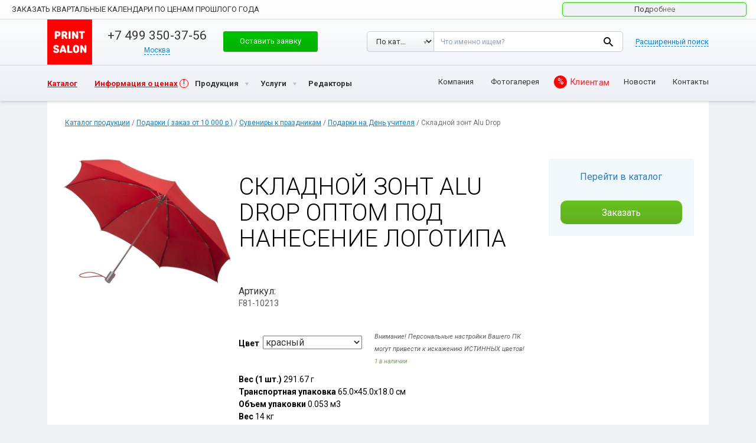

--- FILE ---
content_type: text/html; charset=UTF-8
request_url: https://www.l2.io/ip.js?var=userip
body_size: 23
content:
userip = "18.188.24.5";

--- FILE ---
content_type: text/html; charset=utf-8
request_url: https://www.google.com/recaptcha/api2/anchor?ar=1&k=6LeK0iAUAAAAAMUChdUZMwzMiglo2KGnezlNxyLR&co=aHR0cHM6Ly9wcmludHNhbG9uLnJ1OjQ0Mw..&hl=en&v=PoyoqOPhxBO7pBk68S4YbpHZ&size=normal&anchor-ms=20000&execute-ms=30000&cb=lisajwdfkw90
body_size: 49266
content:
<!DOCTYPE HTML><html dir="ltr" lang="en"><head><meta http-equiv="Content-Type" content="text/html; charset=UTF-8">
<meta http-equiv="X-UA-Compatible" content="IE=edge">
<title>reCAPTCHA</title>
<style type="text/css">
/* cyrillic-ext */
@font-face {
  font-family: 'Roboto';
  font-style: normal;
  font-weight: 400;
  font-stretch: 100%;
  src: url(//fonts.gstatic.com/s/roboto/v48/KFO7CnqEu92Fr1ME7kSn66aGLdTylUAMa3GUBHMdazTgWw.woff2) format('woff2');
  unicode-range: U+0460-052F, U+1C80-1C8A, U+20B4, U+2DE0-2DFF, U+A640-A69F, U+FE2E-FE2F;
}
/* cyrillic */
@font-face {
  font-family: 'Roboto';
  font-style: normal;
  font-weight: 400;
  font-stretch: 100%;
  src: url(//fonts.gstatic.com/s/roboto/v48/KFO7CnqEu92Fr1ME7kSn66aGLdTylUAMa3iUBHMdazTgWw.woff2) format('woff2');
  unicode-range: U+0301, U+0400-045F, U+0490-0491, U+04B0-04B1, U+2116;
}
/* greek-ext */
@font-face {
  font-family: 'Roboto';
  font-style: normal;
  font-weight: 400;
  font-stretch: 100%;
  src: url(//fonts.gstatic.com/s/roboto/v48/KFO7CnqEu92Fr1ME7kSn66aGLdTylUAMa3CUBHMdazTgWw.woff2) format('woff2');
  unicode-range: U+1F00-1FFF;
}
/* greek */
@font-face {
  font-family: 'Roboto';
  font-style: normal;
  font-weight: 400;
  font-stretch: 100%;
  src: url(//fonts.gstatic.com/s/roboto/v48/KFO7CnqEu92Fr1ME7kSn66aGLdTylUAMa3-UBHMdazTgWw.woff2) format('woff2');
  unicode-range: U+0370-0377, U+037A-037F, U+0384-038A, U+038C, U+038E-03A1, U+03A3-03FF;
}
/* math */
@font-face {
  font-family: 'Roboto';
  font-style: normal;
  font-weight: 400;
  font-stretch: 100%;
  src: url(//fonts.gstatic.com/s/roboto/v48/KFO7CnqEu92Fr1ME7kSn66aGLdTylUAMawCUBHMdazTgWw.woff2) format('woff2');
  unicode-range: U+0302-0303, U+0305, U+0307-0308, U+0310, U+0312, U+0315, U+031A, U+0326-0327, U+032C, U+032F-0330, U+0332-0333, U+0338, U+033A, U+0346, U+034D, U+0391-03A1, U+03A3-03A9, U+03B1-03C9, U+03D1, U+03D5-03D6, U+03F0-03F1, U+03F4-03F5, U+2016-2017, U+2034-2038, U+203C, U+2040, U+2043, U+2047, U+2050, U+2057, U+205F, U+2070-2071, U+2074-208E, U+2090-209C, U+20D0-20DC, U+20E1, U+20E5-20EF, U+2100-2112, U+2114-2115, U+2117-2121, U+2123-214F, U+2190, U+2192, U+2194-21AE, U+21B0-21E5, U+21F1-21F2, U+21F4-2211, U+2213-2214, U+2216-22FF, U+2308-230B, U+2310, U+2319, U+231C-2321, U+2336-237A, U+237C, U+2395, U+239B-23B7, U+23D0, U+23DC-23E1, U+2474-2475, U+25AF, U+25B3, U+25B7, U+25BD, U+25C1, U+25CA, U+25CC, U+25FB, U+266D-266F, U+27C0-27FF, U+2900-2AFF, U+2B0E-2B11, U+2B30-2B4C, U+2BFE, U+3030, U+FF5B, U+FF5D, U+1D400-1D7FF, U+1EE00-1EEFF;
}
/* symbols */
@font-face {
  font-family: 'Roboto';
  font-style: normal;
  font-weight: 400;
  font-stretch: 100%;
  src: url(//fonts.gstatic.com/s/roboto/v48/KFO7CnqEu92Fr1ME7kSn66aGLdTylUAMaxKUBHMdazTgWw.woff2) format('woff2');
  unicode-range: U+0001-000C, U+000E-001F, U+007F-009F, U+20DD-20E0, U+20E2-20E4, U+2150-218F, U+2190, U+2192, U+2194-2199, U+21AF, U+21E6-21F0, U+21F3, U+2218-2219, U+2299, U+22C4-22C6, U+2300-243F, U+2440-244A, U+2460-24FF, U+25A0-27BF, U+2800-28FF, U+2921-2922, U+2981, U+29BF, U+29EB, U+2B00-2BFF, U+4DC0-4DFF, U+FFF9-FFFB, U+10140-1018E, U+10190-1019C, U+101A0, U+101D0-101FD, U+102E0-102FB, U+10E60-10E7E, U+1D2C0-1D2D3, U+1D2E0-1D37F, U+1F000-1F0FF, U+1F100-1F1AD, U+1F1E6-1F1FF, U+1F30D-1F30F, U+1F315, U+1F31C, U+1F31E, U+1F320-1F32C, U+1F336, U+1F378, U+1F37D, U+1F382, U+1F393-1F39F, U+1F3A7-1F3A8, U+1F3AC-1F3AF, U+1F3C2, U+1F3C4-1F3C6, U+1F3CA-1F3CE, U+1F3D4-1F3E0, U+1F3ED, U+1F3F1-1F3F3, U+1F3F5-1F3F7, U+1F408, U+1F415, U+1F41F, U+1F426, U+1F43F, U+1F441-1F442, U+1F444, U+1F446-1F449, U+1F44C-1F44E, U+1F453, U+1F46A, U+1F47D, U+1F4A3, U+1F4B0, U+1F4B3, U+1F4B9, U+1F4BB, U+1F4BF, U+1F4C8-1F4CB, U+1F4D6, U+1F4DA, U+1F4DF, U+1F4E3-1F4E6, U+1F4EA-1F4ED, U+1F4F7, U+1F4F9-1F4FB, U+1F4FD-1F4FE, U+1F503, U+1F507-1F50B, U+1F50D, U+1F512-1F513, U+1F53E-1F54A, U+1F54F-1F5FA, U+1F610, U+1F650-1F67F, U+1F687, U+1F68D, U+1F691, U+1F694, U+1F698, U+1F6AD, U+1F6B2, U+1F6B9-1F6BA, U+1F6BC, U+1F6C6-1F6CF, U+1F6D3-1F6D7, U+1F6E0-1F6EA, U+1F6F0-1F6F3, U+1F6F7-1F6FC, U+1F700-1F7FF, U+1F800-1F80B, U+1F810-1F847, U+1F850-1F859, U+1F860-1F887, U+1F890-1F8AD, U+1F8B0-1F8BB, U+1F8C0-1F8C1, U+1F900-1F90B, U+1F93B, U+1F946, U+1F984, U+1F996, U+1F9E9, U+1FA00-1FA6F, U+1FA70-1FA7C, U+1FA80-1FA89, U+1FA8F-1FAC6, U+1FACE-1FADC, U+1FADF-1FAE9, U+1FAF0-1FAF8, U+1FB00-1FBFF;
}
/* vietnamese */
@font-face {
  font-family: 'Roboto';
  font-style: normal;
  font-weight: 400;
  font-stretch: 100%;
  src: url(//fonts.gstatic.com/s/roboto/v48/KFO7CnqEu92Fr1ME7kSn66aGLdTylUAMa3OUBHMdazTgWw.woff2) format('woff2');
  unicode-range: U+0102-0103, U+0110-0111, U+0128-0129, U+0168-0169, U+01A0-01A1, U+01AF-01B0, U+0300-0301, U+0303-0304, U+0308-0309, U+0323, U+0329, U+1EA0-1EF9, U+20AB;
}
/* latin-ext */
@font-face {
  font-family: 'Roboto';
  font-style: normal;
  font-weight: 400;
  font-stretch: 100%;
  src: url(//fonts.gstatic.com/s/roboto/v48/KFO7CnqEu92Fr1ME7kSn66aGLdTylUAMa3KUBHMdazTgWw.woff2) format('woff2');
  unicode-range: U+0100-02BA, U+02BD-02C5, U+02C7-02CC, U+02CE-02D7, U+02DD-02FF, U+0304, U+0308, U+0329, U+1D00-1DBF, U+1E00-1E9F, U+1EF2-1EFF, U+2020, U+20A0-20AB, U+20AD-20C0, U+2113, U+2C60-2C7F, U+A720-A7FF;
}
/* latin */
@font-face {
  font-family: 'Roboto';
  font-style: normal;
  font-weight: 400;
  font-stretch: 100%;
  src: url(//fonts.gstatic.com/s/roboto/v48/KFO7CnqEu92Fr1ME7kSn66aGLdTylUAMa3yUBHMdazQ.woff2) format('woff2');
  unicode-range: U+0000-00FF, U+0131, U+0152-0153, U+02BB-02BC, U+02C6, U+02DA, U+02DC, U+0304, U+0308, U+0329, U+2000-206F, U+20AC, U+2122, U+2191, U+2193, U+2212, U+2215, U+FEFF, U+FFFD;
}
/* cyrillic-ext */
@font-face {
  font-family: 'Roboto';
  font-style: normal;
  font-weight: 500;
  font-stretch: 100%;
  src: url(//fonts.gstatic.com/s/roboto/v48/KFO7CnqEu92Fr1ME7kSn66aGLdTylUAMa3GUBHMdazTgWw.woff2) format('woff2');
  unicode-range: U+0460-052F, U+1C80-1C8A, U+20B4, U+2DE0-2DFF, U+A640-A69F, U+FE2E-FE2F;
}
/* cyrillic */
@font-face {
  font-family: 'Roboto';
  font-style: normal;
  font-weight: 500;
  font-stretch: 100%;
  src: url(//fonts.gstatic.com/s/roboto/v48/KFO7CnqEu92Fr1ME7kSn66aGLdTylUAMa3iUBHMdazTgWw.woff2) format('woff2');
  unicode-range: U+0301, U+0400-045F, U+0490-0491, U+04B0-04B1, U+2116;
}
/* greek-ext */
@font-face {
  font-family: 'Roboto';
  font-style: normal;
  font-weight: 500;
  font-stretch: 100%;
  src: url(//fonts.gstatic.com/s/roboto/v48/KFO7CnqEu92Fr1ME7kSn66aGLdTylUAMa3CUBHMdazTgWw.woff2) format('woff2');
  unicode-range: U+1F00-1FFF;
}
/* greek */
@font-face {
  font-family: 'Roboto';
  font-style: normal;
  font-weight: 500;
  font-stretch: 100%;
  src: url(//fonts.gstatic.com/s/roboto/v48/KFO7CnqEu92Fr1ME7kSn66aGLdTylUAMa3-UBHMdazTgWw.woff2) format('woff2');
  unicode-range: U+0370-0377, U+037A-037F, U+0384-038A, U+038C, U+038E-03A1, U+03A3-03FF;
}
/* math */
@font-face {
  font-family: 'Roboto';
  font-style: normal;
  font-weight: 500;
  font-stretch: 100%;
  src: url(//fonts.gstatic.com/s/roboto/v48/KFO7CnqEu92Fr1ME7kSn66aGLdTylUAMawCUBHMdazTgWw.woff2) format('woff2');
  unicode-range: U+0302-0303, U+0305, U+0307-0308, U+0310, U+0312, U+0315, U+031A, U+0326-0327, U+032C, U+032F-0330, U+0332-0333, U+0338, U+033A, U+0346, U+034D, U+0391-03A1, U+03A3-03A9, U+03B1-03C9, U+03D1, U+03D5-03D6, U+03F0-03F1, U+03F4-03F5, U+2016-2017, U+2034-2038, U+203C, U+2040, U+2043, U+2047, U+2050, U+2057, U+205F, U+2070-2071, U+2074-208E, U+2090-209C, U+20D0-20DC, U+20E1, U+20E5-20EF, U+2100-2112, U+2114-2115, U+2117-2121, U+2123-214F, U+2190, U+2192, U+2194-21AE, U+21B0-21E5, U+21F1-21F2, U+21F4-2211, U+2213-2214, U+2216-22FF, U+2308-230B, U+2310, U+2319, U+231C-2321, U+2336-237A, U+237C, U+2395, U+239B-23B7, U+23D0, U+23DC-23E1, U+2474-2475, U+25AF, U+25B3, U+25B7, U+25BD, U+25C1, U+25CA, U+25CC, U+25FB, U+266D-266F, U+27C0-27FF, U+2900-2AFF, U+2B0E-2B11, U+2B30-2B4C, U+2BFE, U+3030, U+FF5B, U+FF5D, U+1D400-1D7FF, U+1EE00-1EEFF;
}
/* symbols */
@font-face {
  font-family: 'Roboto';
  font-style: normal;
  font-weight: 500;
  font-stretch: 100%;
  src: url(//fonts.gstatic.com/s/roboto/v48/KFO7CnqEu92Fr1ME7kSn66aGLdTylUAMaxKUBHMdazTgWw.woff2) format('woff2');
  unicode-range: U+0001-000C, U+000E-001F, U+007F-009F, U+20DD-20E0, U+20E2-20E4, U+2150-218F, U+2190, U+2192, U+2194-2199, U+21AF, U+21E6-21F0, U+21F3, U+2218-2219, U+2299, U+22C4-22C6, U+2300-243F, U+2440-244A, U+2460-24FF, U+25A0-27BF, U+2800-28FF, U+2921-2922, U+2981, U+29BF, U+29EB, U+2B00-2BFF, U+4DC0-4DFF, U+FFF9-FFFB, U+10140-1018E, U+10190-1019C, U+101A0, U+101D0-101FD, U+102E0-102FB, U+10E60-10E7E, U+1D2C0-1D2D3, U+1D2E0-1D37F, U+1F000-1F0FF, U+1F100-1F1AD, U+1F1E6-1F1FF, U+1F30D-1F30F, U+1F315, U+1F31C, U+1F31E, U+1F320-1F32C, U+1F336, U+1F378, U+1F37D, U+1F382, U+1F393-1F39F, U+1F3A7-1F3A8, U+1F3AC-1F3AF, U+1F3C2, U+1F3C4-1F3C6, U+1F3CA-1F3CE, U+1F3D4-1F3E0, U+1F3ED, U+1F3F1-1F3F3, U+1F3F5-1F3F7, U+1F408, U+1F415, U+1F41F, U+1F426, U+1F43F, U+1F441-1F442, U+1F444, U+1F446-1F449, U+1F44C-1F44E, U+1F453, U+1F46A, U+1F47D, U+1F4A3, U+1F4B0, U+1F4B3, U+1F4B9, U+1F4BB, U+1F4BF, U+1F4C8-1F4CB, U+1F4D6, U+1F4DA, U+1F4DF, U+1F4E3-1F4E6, U+1F4EA-1F4ED, U+1F4F7, U+1F4F9-1F4FB, U+1F4FD-1F4FE, U+1F503, U+1F507-1F50B, U+1F50D, U+1F512-1F513, U+1F53E-1F54A, U+1F54F-1F5FA, U+1F610, U+1F650-1F67F, U+1F687, U+1F68D, U+1F691, U+1F694, U+1F698, U+1F6AD, U+1F6B2, U+1F6B9-1F6BA, U+1F6BC, U+1F6C6-1F6CF, U+1F6D3-1F6D7, U+1F6E0-1F6EA, U+1F6F0-1F6F3, U+1F6F7-1F6FC, U+1F700-1F7FF, U+1F800-1F80B, U+1F810-1F847, U+1F850-1F859, U+1F860-1F887, U+1F890-1F8AD, U+1F8B0-1F8BB, U+1F8C0-1F8C1, U+1F900-1F90B, U+1F93B, U+1F946, U+1F984, U+1F996, U+1F9E9, U+1FA00-1FA6F, U+1FA70-1FA7C, U+1FA80-1FA89, U+1FA8F-1FAC6, U+1FACE-1FADC, U+1FADF-1FAE9, U+1FAF0-1FAF8, U+1FB00-1FBFF;
}
/* vietnamese */
@font-face {
  font-family: 'Roboto';
  font-style: normal;
  font-weight: 500;
  font-stretch: 100%;
  src: url(//fonts.gstatic.com/s/roboto/v48/KFO7CnqEu92Fr1ME7kSn66aGLdTylUAMa3OUBHMdazTgWw.woff2) format('woff2');
  unicode-range: U+0102-0103, U+0110-0111, U+0128-0129, U+0168-0169, U+01A0-01A1, U+01AF-01B0, U+0300-0301, U+0303-0304, U+0308-0309, U+0323, U+0329, U+1EA0-1EF9, U+20AB;
}
/* latin-ext */
@font-face {
  font-family: 'Roboto';
  font-style: normal;
  font-weight: 500;
  font-stretch: 100%;
  src: url(//fonts.gstatic.com/s/roboto/v48/KFO7CnqEu92Fr1ME7kSn66aGLdTylUAMa3KUBHMdazTgWw.woff2) format('woff2');
  unicode-range: U+0100-02BA, U+02BD-02C5, U+02C7-02CC, U+02CE-02D7, U+02DD-02FF, U+0304, U+0308, U+0329, U+1D00-1DBF, U+1E00-1E9F, U+1EF2-1EFF, U+2020, U+20A0-20AB, U+20AD-20C0, U+2113, U+2C60-2C7F, U+A720-A7FF;
}
/* latin */
@font-face {
  font-family: 'Roboto';
  font-style: normal;
  font-weight: 500;
  font-stretch: 100%;
  src: url(//fonts.gstatic.com/s/roboto/v48/KFO7CnqEu92Fr1ME7kSn66aGLdTylUAMa3yUBHMdazQ.woff2) format('woff2');
  unicode-range: U+0000-00FF, U+0131, U+0152-0153, U+02BB-02BC, U+02C6, U+02DA, U+02DC, U+0304, U+0308, U+0329, U+2000-206F, U+20AC, U+2122, U+2191, U+2193, U+2212, U+2215, U+FEFF, U+FFFD;
}
/* cyrillic-ext */
@font-face {
  font-family: 'Roboto';
  font-style: normal;
  font-weight: 900;
  font-stretch: 100%;
  src: url(//fonts.gstatic.com/s/roboto/v48/KFO7CnqEu92Fr1ME7kSn66aGLdTylUAMa3GUBHMdazTgWw.woff2) format('woff2');
  unicode-range: U+0460-052F, U+1C80-1C8A, U+20B4, U+2DE0-2DFF, U+A640-A69F, U+FE2E-FE2F;
}
/* cyrillic */
@font-face {
  font-family: 'Roboto';
  font-style: normal;
  font-weight: 900;
  font-stretch: 100%;
  src: url(//fonts.gstatic.com/s/roboto/v48/KFO7CnqEu92Fr1ME7kSn66aGLdTylUAMa3iUBHMdazTgWw.woff2) format('woff2');
  unicode-range: U+0301, U+0400-045F, U+0490-0491, U+04B0-04B1, U+2116;
}
/* greek-ext */
@font-face {
  font-family: 'Roboto';
  font-style: normal;
  font-weight: 900;
  font-stretch: 100%;
  src: url(//fonts.gstatic.com/s/roboto/v48/KFO7CnqEu92Fr1ME7kSn66aGLdTylUAMa3CUBHMdazTgWw.woff2) format('woff2');
  unicode-range: U+1F00-1FFF;
}
/* greek */
@font-face {
  font-family: 'Roboto';
  font-style: normal;
  font-weight: 900;
  font-stretch: 100%;
  src: url(//fonts.gstatic.com/s/roboto/v48/KFO7CnqEu92Fr1ME7kSn66aGLdTylUAMa3-UBHMdazTgWw.woff2) format('woff2');
  unicode-range: U+0370-0377, U+037A-037F, U+0384-038A, U+038C, U+038E-03A1, U+03A3-03FF;
}
/* math */
@font-face {
  font-family: 'Roboto';
  font-style: normal;
  font-weight: 900;
  font-stretch: 100%;
  src: url(//fonts.gstatic.com/s/roboto/v48/KFO7CnqEu92Fr1ME7kSn66aGLdTylUAMawCUBHMdazTgWw.woff2) format('woff2');
  unicode-range: U+0302-0303, U+0305, U+0307-0308, U+0310, U+0312, U+0315, U+031A, U+0326-0327, U+032C, U+032F-0330, U+0332-0333, U+0338, U+033A, U+0346, U+034D, U+0391-03A1, U+03A3-03A9, U+03B1-03C9, U+03D1, U+03D5-03D6, U+03F0-03F1, U+03F4-03F5, U+2016-2017, U+2034-2038, U+203C, U+2040, U+2043, U+2047, U+2050, U+2057, U+205F, U+2070-2071, U+2074-208E, U+2090-209C, U+20D0-20DC, U+20E1, U+20E5-20EF, U+2100-2112, U+2114-2115, U+2117-2121, U+2123-214F, U+2190, U+2192, U+2194-21AE, U+21B0-21E5, U+21F1-21F2, U+21F4-2211, U+2213-2214, U+2216-22FF, U+2308-230B, U+2310, U+2319, U+231C-2321, U+2336-237A, U+237C, U+2395, U+239B-23B7, U+23D0, U+23DC-23E1, U+2474-2475, U+25AF, U+25B3, U+25B7, U+25BD, U+25C1, U+25CA, U+25CC, U+25FB, U+266D-266F, U+27C0-27FF, U+2900-2AFF, U+2B0E-2B11, U+2B30-2B4C, U+2BFE, U+3030, U+FF5B, U+FF5D, U+1D400-1D7FF, U+1EE00-1EEFF;
}
/* symbols */
@font-face {
  font-family: 'Roboto';
  font-style: normal;
  font-weight: 900;
  font-stretch: 100%;
  src: url(//fonts.gstatic.com/s/roboto/v48/KFO7CnqEu92Fr1ME7kSn66aGLdTylUAMaxKUBHMdazTgWw.woff2) format('woff2');
  unicode-range: U+0001-000C, U+000E-001F, U+007F-009F, U+20DD-20E0, U+20E2-20E4, U+2150-218F, U+2190, U+2192, U+2194-2199, U+21AF, U+21E6-21F0, U+21F3, U+2218-2219, U+2299, U+22C4-22C6, U+2300-243F, U+2440-244A, U+2460-24FF, U+25A0-27BF, U+2800-28FF, U+2921-2922, U+2981, U+29BF, U+29EB, U+2B00-2BFF, U+4DC0-4DFF, U+FFF9-FFFB, U+10140-1018E, U+10190-1019C, U+101A0, U+101D0-101FD, U+102E0-102FB, U+10E60-10E7E, U+1D2C0-1D2D3, U+1D2E0-1D37F, U+1F000-1F0FF, U+1F100-1F1AD, U+1F1E6-1F1FF, U+1F30D-1F30F, U+1F315, U+1F31C, U+1F31E, U+1F320-1F32C, U+1F336, U+1F378, U+1F37D, U+1F382, U+1F393-1F39F, U+1F3A7-1F3A8, U+1F3AC-1F3AF, U+1F3C2, U+1F3C4-1F3C6, U+1F3CA-1F3CE, U+1F3D4-1F3E0, U+1F3ED, U+1F3F1-1F3F3, U+1F3F5-1F3F7, U+1F408, U+1F415, U+1F41F, U+1F426, U+1F43F, U+1F441-1F442, U+1F444, U+1F446-1F449, U+1F44C-1F44E, U+1F453, U+1F46A, U+1F47D, U+1F4A3, U+1F4B0, U+1F4B3, U+1F4B9, U+1F4BB, U+1F4BF, U+1F4C8-1F4CB, U+1F4D6, U+1F4DA, U+1F4DF, U+1F4E3-1F4E6, U+1F4EA-1F4ED, U+1F4F7, U+1F4F9-1F4FB, U+1F4FD-1F4FE, U+1F503, U+1F507-1F50B, U+1F50D, U+1F512-1F513, U+1F53E-1F54A, U+1F54F-1F5FA, U+1F610, U+1F650-1F67F, U+1F687, U+1F68D, U+1F691, U+1F694, U+1F698, U+1F6AD, U+1F6B2, U+1F6B9-1F6BA, U+1F6BC, U+1F6C6-1F6CF, U+1F6D3-1F6D7, U+1F6E0-1F6EA, U+1F6F0-1F6F3, U+1F6F7-1F6FC, U+1F700-1F7FF, U+1F800-1F80B, U+1F810-1F847, U+1F850-1F859, U+1F860-1F887, U+1F890-1F8AD, U+1F8B0-1F8BB, U+1F8C0-1F8C1, U+1F900-1F90B, U+1F93B, U+1F946, U+1F984, U+1F996, U+1F9E9, U+1FA00-1FA6F, U+1FA70-1FA7C, U+1FA80-1FA89, U+1FA8F-1FAC6, U+1FACE-1FADC, U+1FADF-1FAE9, U+1FAF0-1FAF8, U+1FB00-1FBFF;
}
/* vietnamese */
@font-face {
  font-family: 'Roboto';
  font-style: normal;
  font-weight: 900;
  font-stretch: 100%;
  src: url(//fonts.gstatic.com/s/roboto/v48/KFO7CnqEu92Fr1ME7kSn66aGLdTylUAMa3OUBHMdazTgWw.woff2) format('woff2');
  unicode-range: U+0102-0103, U+0110-0111, U+0128-0129, U+0168-0169, U+01A0-01A1, U+01AF-01B0, U+0300-0301, U+0303-0304, U+0308-0309, U+0323, U+0329, U+1EA0-1EF9, U+20AB;
}
/* latin-ext */
@font-face {
  font-family: 'Roboto';
  font-style: normal;
  font-weight: 900;
  font-stretch: 100%;
  src: url(//fonts.gstatic.com/s/roboto/v48/KFO7CnqEu92Fr1ME7kSn66aGLdTylUAMa3KUBHMdazTgWw.woff2) format('woff2');
  unicode-range: U+0100-02BA, U+02BD-02C5, U+02C7-02CC, U+02CE-02D7, U+02DD-02FF, U+0304, U+0308, U+0329, U+1D00-1DBF, U+1E00-1E9F, U+1EF2-1EFF, U+2020, U+20A0-20AB, U+20AD-20C0, U+2113, U+2C60-2C7F, U+A720-A7FF;
}
/* latin */
@font-face {
  font-family: 'Roboto';
  font-style: normal;
  font-weight: 900;
  font-stretch: 100%;
  src: url(//fonts.gstatic.com/s/roboto/v48/KFO7CnqEu92Fr1ME7kSn66aGLdTylUAMa3yUBHMdazQ.woff2) format('woff2');
  unicode-range: U+0000-00FF, U+0131, U+0152-0153, U+02BB-02BC, U+02C6, U+02DA, U+02DC, U+0304, U+0308, U+0329, U+2000-206F, U+20AC, U+2122, U+2191, U+2193, U+2212, U+2215, U+FEFF, U+FFFD;
}

</style>
<link rel="stylesheet" type="text/css" href="https://www.gstatic.com/recaptcha/releases/PoyoqOPhxBO7pBk68S4YbpHZ/styles__ltr.css">
<script nonce="_nvZ3DuYSjo8rXOy6fSSbQ" type="text/javascript">window['__recaptcha_api'] = 'https://www.google.com/recaptcha/api2/';</script>
<script type="text/javascript" src="https://www.gstatic.com/recaptcha/releases/PoyoqOPhxBO7pBk68S4YbpHZ/recaptcha__en.js" nonce="_nvZ3DuYSjo8rXOy6fSSbQ">
      
    </script></head>
<body><div id="rc-anchor-alert" class="rc-anchor-alert"></div>
<input type="hidden" id="recaptcha-token" value="[base64]">
<script type="text/javascript" nonce="_nvZ3DuYSjo8rXOy6fSSbQ">
      recaptcha.anchor.Main.init("[\x22ainput\x22,[\x22bgdata\x22,\x22\x22,\[base64]/[base64]/[base64]/bmV3IHJbeF0oY1swXSk6RT09Mj9uZXcgclt4XShjWzBdLGNbMV0pOkU9PTM/bmV3IHJbeF0oY1swXSxjWzFdLGNbMl0pOkU9PTQ/[base64]/[base64]/[base64]/[base64]/[base64]/[base64]/[base64]/[base64]\x22,\[base64]\\u003d\x22,\x22TxNPNcKLwqDDqGgOeHA/wo4KOmbDuXHCnCluecO6w7Mlw5PCuH3Di2DCpzXDrkrCjCfDmsKtScKcXgoAw4AjGShpw7UBw74BNcKfLgEWbUU1IA8Xwr7CmGrDjwrCrMOMw6Evwoccw6zDisKPw4dsRMOpwoHDu8OEIA7CnmbDkMKlwqA8wp40w4Q/AE7CtWB2w50OfyLCiMOpEsO4YnnCuloiIMOawqQrdW8OHcODw4bClB8vwobDncK8w4vDjMOrDRtWWcKSwrzCssOUZD/Cg8Orw5PChCfCrsOYwqHCtsKOwrJVPhTChsKGUcOHeiLCq8KIwqPClj8dwrPDl1wGwqrCswwLwpXCoMKlwqFcw6QVwqLDo8KdSsOfwo3Dqidaw5Eqwr9zw4LDqcKtw5kHw7JjAMOgJCzDmU/DosOow587w7gQw5oSw4ofVwZFA8KNMsKbwpU5MF7DpxfDs8OVQ0EfEsK+FFxmw4sRw7vDicOqw7HCqcK0BMKEXsOKX03Dh8K2J8Kiw6LCncOSNcO1wqXCl2TDqW/DrQzDqio5A8KYB8O1cRfDgcKLH1wbw4zChz7CjmkCwr/[base64]/DjcKsQ2U+RTfCjsOYdcKvw5/Dtk3Dm3nDpcOfwq/Cpz9YDsKjwqfCgh7CinfCqsKDwpjDmsOKXklrMH3DokUbVQVEI8OBwprCq3h7eVZzdAvCvcKcdMOTfMOWOMKcP8OjwpNAKgXDuMOkHVTDssKVw5gCE8O/w5d4wojCtndKwr7DulU4J8O+bsOdX8OaWlfCuG/Dpyt9wr/DuR/CmF8yFXzDkcK2OcOIcS/DrFxAKcKVwqxGMgnCixZLw5pDw4rCncO5wrdpXWzCoA/[base64]/[base64]/CnsKrMDHDvcKRwpUowrPDr0wsw59/Gk4ga1XCuEzCnEEnwqEOBcO9WQ53w67CvcOpw5DDhwM3WcOAw49NERAlwrzDp8Otwo/DtMKdw57CtcOnwoLDmcKhYDBkwqvDiWhZPgTCv8OVKsOAwoTCisO8wrwVw6/DucOiw6DCscOMLz7DnCJIw5bCpVrCnE3CiMK2w6RJQMOLW8OAIXjCnFQJwovCmsK/wo1lwr7CjsONwpLDmhIjM8Ogw6HCpcK+w4I8a8OuRy7CkcOaC3/DjMK2e8OlBHd6B3Vkw4Atal1aVsODe8Kxw7nDs8KYw5kMR8KXZMKWKBFfAsKNw5TDmnvDn3PCoV/CllhWHsKyXMOYw7ZJw7MMwpdTEgzCtcKCWyXDrcKkUMKgw6tyw4pIL8K1w7XCscO6wo3DkiLDr8KCw6DCrsKeSk3CjmcfesOFwr/DmsKRwrVRMSoSDT7CiwtOwoPCqUIJw67CmMOEw5TCh8OrwqnDsGLDtsOVw57DqkPCpHbCtsKhNlN/[base64]/V8OrwoRGwrUNwovDtCIvwqgzHcOKwoI6FMO5w5LCl8Obw6APwq7DvcOzfsK3wphmwpnCgwU7D8Ojw404w73CoFvCt0fDpGoiw7FVMm3ClC7CsR8fwr3DhMOEUQpmw6hLKETCgsK1w4XCny/DqQnDoz/CksK2wrwLw5RWw7vColjCjMKLUMKxw7Q8TVdGw4AVwp5aDAlVf8Ofw7R2woTCvCk2wp/[base64]/wrtRw7UMwqhYw4zDmFLDiW7Dqm/[base64]/[base64]/Cj8OhacK5w4HCm0/DpMOjX8OEcUA0ESpANMKEwpjDnAMbw6TCnVbCsg/CtARuwr/DnsKfw6lMMXs/w73Cm1zDnMORB0Mzw45HS8KFwr0YwrN4w5TDtlDDikB+w4MhwrU5w4vDhcOCwrPDtsOdw7JjBMORw6XDny7Cn8OWf3bCk0nCn8OjNCvClcKURHjCjcOywpVrVAMHwrPDhl4qScOlWsKFw5rCngDCmcK0d8OowpXDuCd4Gy/CtxTDv8Kbwpt3worCqMOSwpDDnzrDuMKCw7rCkTY3wr/[base64]/DniPDlMKGwqpkAsKnCwkRwqQCwrQFKDzDnglDw7chw7YUw5/Ci2vCtXpnw5rDjlYGG1zCsVl2wrLCiFbDrEDDsMKLYTUIw6TCiF3Dik7CscO3w6/[base64]/DsKQw4lrw57CqsKFcXAlwrQgwrvCoFPCgMOcKMK6Pn3DicKmwrcUw4lBw6nDvEjCnXpsw5JEIwrDu2QIDsOAw6nDtwkewq7Co8O7bR83w6fCv8OWw73DlsO8dQ1QwpwpwofCtDw6bhbDnAfDpsO8wqbCqDh4I8KND8O1wobDllXDqlzCpcOzO1YAwq08FW/CmcKVVMOkwqzDt2fCkMKdw4Z4anRiw7PCo8O5woY9w5jDn1zDhzXChn42w7XCscK2w5/DlsK+w4vCpjcKw4IwaMKQC2rCpGTDpmEtwrsCelUdNsKywrsNKgUDMVTCvl7ChMKAJMOBSUrCoWM1wpUYwrfCuHFRw4IWYTLCrcKjwoVAw5XCocOUY3k7wqrDjcKcw7xwLcOlw5Jww5rDqMO0wpQnw4UQw7LCp8OSby/DogLCkcOKeEdcwrVXNC7DkMK/N8Ojw6dCw5tPw4vDgcKdw5lkw63CvsOcw4XCpGFcbSfCrcKaw6zDqmAww6Ysw6TCnFV6w6jCtEzDncOkw6hTwovDnMOWwpE0b8OaOcOzwqTDtsKTwog2ZlwvwotBw4/CknnCkhxTawImDEjCicKPVMKbwqZJD8OHC8KcHGhTdMO5ICsGwpx/w6s7YsKuXcKgwqbCpGDCgA0HOMK7wr/Dj1kgfsK8BsKtUyRnw5PDkMOzLG3DgcK9w488ZBfDhMKfw5dRWcO9f1bDsWBaw5FBwr/DrMKFbcOhw7HDucK8wqPCr1pIw6LCqMKlLyjDj8Onw4lcCsOAHRcTf8KZBcOOwp/DkHJ/EMOwQsOOw77Cmx3CuMOycsKTIgDCjsKFI8KVw5UAXSY9RsKsIsOVw57ClMKywptBXcKHU8KZw4plw7zDu8K3PlDDrzhlwrhBN2Muw43DlifCt8KVYV5gwqYKFBLDr8O0wqbDgcObwrnCgMK/woDCqigewp7CiHTCoMKKwqQfZy3ChcOEwrvCh8K1wqBhwq/DkU8zakjCmwzCgkh9alzCsn1cwqjCpRM6JMOkBlxQecKBwoHDscOmw7HDpUlsHMKeMcKHYMO/w78RcsKHHMKKw7nDk2LCo8KPwpFywq/DtiQFBSfCrMOzwrknEzgiwodnw40VEcK1w7TCkzkhwqM5bTzCr8KBwq9EwoLDssOESMKLFXVfECEjWMO+wqXDlMKCHjw/[base64]/CkVNCZMK+TAHCh8KpBTbDt8Ktw6fDusOXHMOkwoDClBnCmsOSwqbCkTHDphHCm8KFCcOEw7czdEhkwpIPUCgawpDDgsKUw7jDiMObwpbDj8Kjw7xKeMOJwpjCucOnw5UXdQHDoCA4BlURw4ESw6AewqfDrVbDuDscHhLDssONen/CtwDDmsKaOx3CpMK8w6rClsKnIBpvLGVrEcKWw4wUKRzChSBIw4nDnRhFw4guwoPDl8O6J8OxwpLDjsKDOVzCjMOJG8KewpBEwrTDp8KhSHzDgWNBwpvDi3JeQMKJdBp1w4TCrcKrw4vCicOyX3LCphp4GMOZFMOpYsOQw7w7Ax7DvsOXw5/DosOmwpnCncKEw6sZIcKfwozDnMOWSQvCpMOUdcO+wrF9wpXCosORwo9hK8KsW8KBw7hTwr7DucKNP2PDisKzw6TDu0QBwpAUbMK1wqUwcHXDhMK3B0hdwpbDhVR6wpPDllfDig/DiB/Dqwd/[base64]/CosKcLcK3WxkFfQ/DnsKhw7pPGcOSw7fCl03ClsObwoHCoMORw6rCssKbw4TCs8KrwqM9w75Cw6zCmsKueVrDjMOFIyx/w4ADXTYJw5nCm1PCk1PDsMO9w4o1dXbCqxw2w5TCskXDnsKEQcK4V8KrVz3Ct8KGdlHDpWkzRcKRXcO6wrkVw4ZCdAFPwp95w5cTVcOOO8K+wol0PsO9w57CqsKNfgwaw4JTw6rDsg91w47CtcKAEivDpsK6w5AwIcOVMsK/woHDrcO6BMKZEAUKwo8+ecOeeMKzw5XDlR9fwq1FIBVFwo/[base64]/Cj8OvUAbDuD8bNk1DwofDocObLMKgKMKNM3vCscKhwowtTsKqeThPR8OrVMKDf13CnCrDh8OTwqnCmcOwUsKFwpPDvMKuw5PCgGcfw4cuw6M6FnYQXApUwrrDjGbClXzCmVDCvDHDtW/[base64]/wqISwqjDk3h9wrYXwqJdwo9lbWpww48kel4KMcOHC8O5AGsJwqXDiMO0w7DDpD4odsOSfh/[base64]/CllHCm8O7d2BLYQo2wqrDgUJ6L8KtwoJ0wqAXwp3Dvl3DrcO+B8KZRsKWLcO4w5Z+wqA8KVVDLxlzwrktwqMUw7EPN0LDl8KmWcOfw7pkwr3CicKDw6XCilhpwpPCksKYB8Kqwo/CuMKACnbDiH/DtcKuwp3Dt8KUYcKLACfCqcKAwo/DkhnDh8OAMg3CncKkckVmw7AQw7PDhUDDm3LClMKUw7wBIX7DiFfDr8KNY8OcWcOJdMOHbgDDiGRKwr5yZMOOOA16YCRBwo/[base64]/HUDDsMOgfS3Ci1XDlFPDtV3CpMKsw5B9w7zCn2I6e0PDo8KfWcKDwrZmTG3Cs8K7GhUVwqAkBzRHH1toworCmcOcwpQgwo7Ch8O9RMODO8KgMA3DgsK/JMOIBsOnw5FlZSnCscODOMOOIcKqwoJcNSlUwp7Dnnd0PsO8wq7DnMKFwrd9w4XCry8kLWFLMMKAAMKaw4I/wpV1RMKYdVd+wqnCiWzDtF/ClMKmw43Cj8Odwo0zw6duCsOaw5/ClsKkUnTCtTJQwrbDuV9Fw4caeMOPfsKAAzwLwoZXfcOFwrHCqMO+A8O+OMK+wrREd1zCl8KfOcKmUcKFP1AOw5VEw7oLa8OVwqXCkMOPwop4EsKfZykdw7NIw7jChn/Cr8KVw7oJw6DDmsKtL8OhCsKuUFJgwoZbcArDt8KoX3hlw57DpcK7I8OdfzDCsVPDvg4jbMOzEsOGTMOgK8KLXcOIJsKTw7DCkU/Ctl/DhMOQOUXCunnDpcK0fsKGwp7Ds8OEwqtOw7jCuScmFHTCuMKzw6bDmCvDsMKswpQTCMOQF8KpZsKBw6Rlw6HClW/DqnTCpn3DjyvCmhfDnsOXwpxww6bCvcKYwrpVwp5XwqctwrILw7rDksKnKhXDujDCv3rCssOTWMO9ZcK1JMOaT8O+IMKecCQnRRPCvMKJFcKawocWLBAAXsO3wrwZMsODA8O2KMK/wq3DpsO8wrsERcOkTBfCoRLCpWrCrDnCinFvwrcISUoId8KewoTDsiPDvS8Kw4nCiETDgsOoU8K3woNrwqfDjcKbwrU1wobCmsK9wpZwwohrwq7DuMOBw4bCkR7DtA/CicOaWSfDlsKhUMOuw6vCnlTDj8KKw6JXf8KEw40dA8OhV8KLwpU+AcKlw4HDtsO2cRjCuCjDv3J2woU1SF8/K0fDhDnChMKrDQ8Sw6cqwr9Nw7HDu8KWw58qLMKmw4oqwqNdwpLDpAnDhHDCs8KUw4rDsU3Co8OfwqvCvjHCtsOOVcKeG1/CgBLCrVbDqsOSBnFpwrbCrsOfw4ZMXA1rwoHDk1LDhcKgUSvCksOgw4LCgMKcwo3CrMKtwps8woXCnBjCqyPDswPDgMKoFEnDlMO8X8KtVcOUKgpbwoPDiB7DrVIywprCisKiwr9XLcKOCgJTPsKVw7UxwrPCmMO4EMKnZA0/woPDlHvDvHoeMn3DuMKWwo0lw7wIwrbCnlnCnMOgR8Omw709DsOVKcKGw5zDtUgTJ8OXZ2LCuTfDgWw8eMOzwrXDun0SK8KFwq1CdcOsUiXDo8KIGsKSE8OUThvDvcOJM8OyCiArbmjDusK0DcKBwp5/FjVww5NfBcK8w63DlMK1BsKlwoIAcnfDsRPDh0pdLsKvMMOSw5DCsn/DqMKRMcKACH/Do8KDB0RKdT7CgTbDisOvw7bDsSPDmEU8w691ZSs8K0RkVcKzwrfDsC/Cr2bDrMOAw6FrwqJPwp5dfMKDY8K1w7w+EGIbbmzCp0w9ccKJwpUCwr/DsMO/fsKJw5jCksOLwqbDi8OsI8K9wq52fMOKwoTCqMOEwojDt8OBw58+DMKmXsKWw47Dh8K/w7lcwo7DsMOuXVAEPAN+w4pzUjg9w5AYw71RASjCmsKLw6ExwrwAAGPCr8KaS1PCiD4qw6/[base64]/AMKgw51Iw4Yqw5g+wrzDuV1pPxFKJChvPWjCvMOrQiMQO0HDonXCihzDjsONDV5POGsuZcKAw53Dr1ldZTsVw4/CssOKPMOzw7IoPMOlIXYKOnfCiMKxEzrCpQJ/VcKMw7jCnMKgPsOEHMOTAyjDgMO6w4TDtRHDsEBjasKvwofDicOIwrppw6ABw5fCqlfDkStrW8KRw5rCi8KpP0p8d8K2w6BlwqTDvF7CssKpVU8Vw5Umw6tUQ8KZRC8zfcOMf8OKw5HCvjFBwp1bwqnDgUsVwqh+w7zDrcKRf8KOw7/DhBt9w7dlbS9gw4XDu8Kkw4fDssKxXlrDhkbCicKfSisaF1PDpsKyIsO0UTIuFCcoMVvDmsOVPHUnUVx2wrXCuznDiMKzwolww47CpxsJwr8rw5NXZ07Dv8O6DsO1wqLDhcKjd8O5ScOaGz1dFT1ONTRuwpDCtjLCnkBpGgTDosKEYF/CrsOaZkbDkxgmE8KjcCfDv8KUwpzDnUo8ecK0QcKwwqEzwpfDs8OnJBtjwojCucOGw7Y0ZivCu8KWw7x1w5bCnsKOLMOheRpswrbCm8OJw65/woPCnFXDmDIwe8K1w7YYGT8BNMKlB8ObwoXDuMKvw5vDiMKLw7JCwqfCo8OYGsOjAMKYZ1jCpMK2w75jwrsOwosgQwDCpQbCpDhUGsODE23DmcK0KsKFblrCgMOkIsOdBULDoMO7IAjDuRHDrcOBGsKZEgrDsMOET1YWTFN+ecOIJj4Xw6RVB8O5w6FBwo/Cn38SwrvCkcKPw5/DocKJG8KGfQwXFC8BJwzDncOnNmVXE8K4eAfCvcKTw6HDrjQTw77DisOJSipEwpA0N8KeVcKWXGPCu8K/wrE1OUbDgMKWMMK/w50Owo/DsT/[base64]/DvGZpBsKlXQrCnWzDilfDuGoRw5UpI1rDrMKDwozCvsKKIsKTDsK5ZsKSecK4FHlpw6AocXcKwqfCiMO0NBfDjcKmLcOqwpQKwpovQ8OywofDo8K8I8OSFj3DmsOLAhASZEPCvmUrw44bwrXDisOCfcOHRMKewpRwwp4wHkxgWAjCpcONw4DDtcK+YXAYE8OZXHs/w6FMQldjQ8KUcsORf1fCsRPChDJuw63CmXfDrSzCrXxQw6VLczkmU8KsYsO1HhtiDR91J8OjwoXDtzTDv8OIw4/DjlHCqcKowrI9D37CqsKMC8Krellxw5ciwqzCm8KCwr7Co8Kww7wPcsOtw5VaWsOfFWdjbU7CqUzCijnCtsObwpfCt8KYwrHCsVxIbcOQGg/Dq8Kuwqx8D2jDnUDCo1zDvMOJwovDlcOxw6xNDFXCvh/CikVrJsO6wqHDpAXCm3rCiU9AMMOJwoQFBycsMcKawpU0w4TCqcKKw7lewqXDqgUFwrzDpjjCvMKqw6YJUhzCpWnDp1DChzjDncKgwoB9wrDCrlZbAsOhdSTDjwprKwTCrg7DtMOMw6bCnsOlwofDogTCvHhPR8Kiwr/DlMOvZsOBwqBkw4jDp8OGwrFxwrZJw490J8OXwolnTMKCwqE+w5NCdcKJw5k0w7HDuE0CwprDocOtQ1LCiQBIDTDCpsK0W8Ovw4/[base64]/CvMO8w7tZwoMjwr7Ch1rDrsKjwpVCw7VJwpR8w7oWeirCtMKZwq4TX8KhbcOqwqpjfiZnPEQCBMKEw6YFw5/[base64]/CkibDiFglHWnCgMKAw7Ykw6IIfMOiYxXDlcOjw63DlMOAaWbDrcKKwoVMwr0vJGM7RMOqXy05wp3CvMO/S2w5R3wGOsKVS8OtIw7CtRoAWsKlZMOcbUE8w6nDv8KfZMOBw4FcbEvDpGlmUW/DjsOuw43CugvCpgHDgmHCocOKGxV9Q8KCUClowpIXwqbCjsOhJ8KEbsKFIjtuwoTDvnwEEcK8w6LCsMK/bMKJwonDgcO7fVM5e8OoEMOdw7TCjV7DqcOyd03CmcK5exnCl8KYUhIdwrJ9wokYwq7CugzDv8OTw5ESXMKUNcOXE8OMYMONTMKHfcKFGcOvwrAOwoYQwqIywrhsYMOMd33CmsK/RHUzR0JzMsOzMsO1LMKJwrwXS2jCkC/Cv1HDocK/[base64]/Dj3c1wpk8w6LDlQzCkV3DtQnCg1DCjcOEw7fDvsOPb31Cw7ULw7zDgwjCpsKhwr/[base64]/L8KKLsOTw7nDh8KMwoXClGAvaHTCrMOQK8OYwohzIVLDnsKHwqnDkwA2VwrDjMKaa8Kbwo7Cuxdswo1Dwo7CjsOnW8Oyw6HCuwPCsjcCwq3DnUl3w4rDncKbwpfDkMKRZsKCw4HCoRHDt1rCmFZ0w5nDiH7CmMK8J1IsasO/w5jDlwJiYR/DgsK9L8KawrnDnxfDjsOqKcO4D2RtbcO3SsOiTBUwXMO8FcKewpPCpMKCwpbDryRpw6B/w4PDjsOTHsK9fsKoM8OOM8OKeMKzw7PDk0XCpjHDqHxCNMKJw4/DgsOcw7nCuMKcfcKYwoXDmHMmbBrCuCLCgTN3HMOIw7bDkSvDkVQZOsOLwqdLwpNpXifCgREdFcKFwonDgcOFwpxfacK+WsKDwq18w5o4wr/DpMOdwqMLHxHCncO5w5FTwr8yHcOJQsKTw6nDojcVZcOgF8KMw7PCm8OvYCU2w77DpgLDpjLCogxnR2wsDQDDuMObGCwnwr3CtGXCrzbCq8OowoDDh8O3UW7DllbDhyVhEVDCowfCsiDCjsOQFDnDm8Kiw4XDu15/w5UDw4nCgg3CgsKfHMOow4/CpsOGwq3CqCVSw6HDqiFww5TCjsO4wqjCnGVOwq3Crn3CgcOvLMK4wr3CvUkzwopQVETDiMKqwo4DwrNgdmdWwrDDjQFVw65nw4/DhzIsMDhhw7pYwr3DgGBSw5Vmw7TCtHjDgMObGsOaw67DvsKsdMOQw4EXb8KNwpwLw7c3wqTDtsOrFy8xwpHCpcOKw5www63CrxDDrMKXGALDuxl1wp/ClcKTw7cfw5ZFY8KHahN5JTJDO8KZMMKRwqxFdgHCucKQVFfCp8KrwqbCscKhwrcsQsK7bsODH8O1KGQ1w5pvMivCosK0w6g7w5s9TT5Qwq/DmzHDgMOjw61twqtrbsOyF8OlwrZrw60fwr/[base64]/DhcKvSsOQw4kEDGrCocOJOigew6BSecK1wqfDiWbDkWnCm8O6DH3CtMOBw6jCvsOWN3fCtsOww6VbVULDl8OjwqQPwpbDk2dhECTCggrDr8KIKATCqsOZNHlBYcOtPcKIeMOyw5Q7wq/[base64]/DlVPDogjCtWzDml9rUiwUQsK8LzDCrGLCkEnDnsKXw4LDi8OmNsKLwpUKIMOkNsODwo/CokbCilZjMsKcwqcwE31pbFATMsOnT2rCrcOhw78hw5Z9w6VPOgHCmTnCqcONwo7Cr1Q6w4nCkXpZw4TDkzzDpz06dRfDr8KIw4rClcKbwrtYw5/CixfClcOKw47Ct33CrDvCssONfgtvXMOswrtFwoPDpx1Jwpd2wox/[base64]/ClMOkbltEw54LDsOlchDDkMKwTUZww6fDg8KTCh1tZMOuwrcLEi9xWsKlQmbCj23DvgxkVWbDqAgIw6JJw7wyJhdTeV3CkMKhwrBrLMK7BFtBd8KoW28cwoApwqrDplJzYnPDpgXDicKgFsKIwrnDs3xMTMKfwqdsbMKTBQPDmndNPVIIYHHCvcOCwp/[base64]/[base64]/[base64]/CuA89woBRDylnwr3ClGDDs8K2X8OLw4zDijs2envDnCRpbkjDrndtw6YET8OZwqMtTsKfwpIJwpNvHMKcI8KNw6LDgMKhwr8hBE3DoHHClDIjdRgdw6wJwobCi8Kzw7x3RcKMw4zCrinCnC/DhHnCs8Kxwo1Cw7vDn8ONTcO/ccKLwp4Zwr0hED7DrsORwpPCo8KnMVjDgcKIwrbDjjc5w6Mxwqo5w7l/P29Fw6fDpsKXcSJewpxefTADF8KRSMOdwpE6TXzDm8OScl/CvEYidMOlOWrCl8K8McKxTA1BQVPDucKEQX5lw4LCsQ7DkMOBAgvDvsOaP2FIw55ewp8pwqoKw55LQ8OsKBzDiMKZP8OKdWpcwojDlgjCjsOlw6dZw48mdsOaw4JVw5N+wonDusOuwq8UEFBzw6/DqMKMfcKbWR/CnDAUwpHCjcKsw54wAhhuwoXDmcOybzgBwqnDuMKJWMO3w4LDviVlP2vCjMORfcKcw6vDux7CpsOQwpDCs8OEZHJxbsKcwrsMwojDnMOxwpHCm2fCjcKgwqgtXMOmwoFADsKxwpV8AMK/I8K8woVkHMKTZMOFwo7DpCY5w4t8w54kwo4MR8OZw75Ewr0Sw6dWw6TClsOXwqNwLV3DvcKBw6wpQMKFw7w7woF+w73CukPDmER9wq3DnsK1w71hw6gFHcK1b8KDw4DClyPCgEXDnVXDhMKtUMO3NMOdOcK3bMOvw5NXw47CtMKqw7DCg8OFw5/Ds8OzdQosw6pfWcO0JhnDu8Ktb3XDmHobeMOjCsOYVsO5w4I/w6AFw4J4w5hDAVEuXjvCqF8LwprDucKKRCDCkSDDqcOAwo5OwpvDmHHDn8OMFsKUGjAPUMOPFcO2NS/DmjnDs1ZEOMKLwqPDicKfw4rDig/DscOIw6nDp0fDqBFNw6MLw4EZwrw0w4HDo8KnwpXDisOJwo4BShYGEFPCmcOEwqsNZ8KrT2ouw6Unw5PDrcK0wpI+w7RAwpHCosOiw4PCp8O7w4k4OH/CukzCqj8Qw4kJw4Bqw5DDmGofwp8lV8KIfcODwqDCmipObsKPY8OgwpBKwp1Tw6URw77CuVYuwrVjHiFcbcOIesOEwqXDg34NHMOqKG5wCnpXHTFmw7jCvsO1w5gNw5lDTm4KGMK6wrBgw706wpLCshh4w7bCtU0/wqTChhgyGgMYRwIwTGBXwrsdRsKrBcKFExHDvnHCm8KOw5c0VjLCnm5iwqzCuMKjwofDt8KQw7nDlMOSw7kqw7LCuBDCv8KTU8OZwq90w5V5w4t2AcOVYUvDvh5aw4rCrsO6aUPCuQRswr0NFMOXw43DnVHCjcKGdSLDjsK/XVnDosOHYRPCgznCums+VMOUw5EFw6HDlDbCosK7wr7DicOcZcOew6tNwoHDqsOvwoNWw6TCisKIasOHwpcDWMOjZSwkwqDCusOnwoNwGmfDmh3Cmmg0JwNkw4/DgcOSwrjCssK0C8ORw5rDiG1mG8KlwrtKwpzCnMKQeQ3DvcK5wrTCrjgfw7LCo0h4woEmesKsw4AsWcOKEcKLd8OyKcOKw5nDrijCksO1dEwhI0LDnsOBS8KTOn49ZTA/w5BewopcdcOfw6thaDNTDMOOXcO0w6nDozXCvMO4wpfCkiXDkRnDqsOMAsOdwqRvd8KbU8KWTw/[base64]/b8OtVcOdwqjDp8Orw5Zpw4NzV8OHwqxCalYGwrHDulw0PMO9VGwNw6XDucKmwqZHw6/CmcOoUsO2w6jCojDCjMOmNsOjwq/DlWTCn1LCh8OZwpU9wpbDrF/CrcOIXMOAEGTCjsO/[base64]/w7w5CcO3fhUJVixnVsKHTD0GUMOUwp4ofBnChRzCgw5cVwhHwrbCrcOiaMOCw6ZwJcO8wqNsbk/[base64]/Dr8KNwqJ7DiwDJR7Djm/Coh7Dm8KOacK2wpbCiBA5w5rCp8KHSsK0P8Oqwo1cNMO4AGkrH8OYwpBpLjojJ8Ogw4dKOVNUwqzDghkww7zDmMK2TMOLFnbDllYdZXHClh5ZecOMZ8KHIsOsw6nDrcKeBRsOdMKJRh/DpsKewpZjT1g4UMOqCSdWwqrCiMKnXMKrJ8Khw7/[base64]/CrTlZVUwqw7vDlMKGZMKyNBMww4DDoCfChA7CnMK5w7LCnTh3NcOywrtUZsKbHFDCjm7CgsOcwpZDw6DCtW/CvMOzGVQRw5XCm8O/[base64]/ClE4CJ8Khdj9xLwJpTB1ZGMOqw6fCnsKEw7N0w4YEdMKjNMOXwqF6w6HDi8O7bREuED/CmcOEw4dScMOcwqjDmldQw4LCpT7CiMKoKsK2w6x/X0I0KwBiwpddSVbDksKSP8OedsKMYMKOwpnDrcO9W0x7FRnChsOsQWLChXHCnCsZw7tlWMOTwp9Sw4/CtUtMw6HDjMKowpN3JcK/wobCm1TDnMKjw4FPCCIIwr/CiMO/[base64]/DgMKDWsKhw7hRwqfDhMKPR0vCi29hKhxePcO4w7HDkETDrsO+w4M/CWphwpt1IsKsaMK1wqE7RxQ0VcKGwrYLJXFgFQTDuRDDocOvZsOGwpw8wqR9ZsOxw4YzMsOLwp1dHTLDi8KcU8OOw43DrcOvwqLCkWjDu8OHw41iW8OeWMOLUy3CnCjCtMKaMkLDr8OZJMOQNRvDkcOwCD8ww5/DvsK0PMOQEmPCvi3DuMKNwpDDhGk+c24DwpIYwrsCwo7CpVLCuMOUw6zDhxoVXAUJwq9ZE00/IwHCgsKPa8KHIUYwO2fDn8OcI13DkMK5T2zDnMKOD8OHwoUPwoQkYUjCu8Kqw6PDo8O+w6vDncK9w6fCoMOfw5zCgsOya8KVXg7Cin/CksOJR8OgwqomWTN8MwDDkjQRLUnCjDUjw4s4QnxRaMKtwr/Do8OZw6/CuzXDrnDCm2gjXcOLfcKQwoRSOXnDnlNZwphVwoPCsT8wwqvClnHCi30eXwTDrjjDigBTw7AUTsOuGcKNJUHDgsOJwqLCk8KawoTDssOSHsOpScOYwpk9wpzDhcKawpcYw67CscKMTHzDsDQywo/[base64]/[base64]/KTx8w7FCw60Rw57CkFt1d3fClx3DixghJR4TdMOuWUkEwoFndTogWCXDmwAjwrnDrsOCw6IEMVPDm0k3wo8Ww7zClzxkccKPbg9Twp5WEMONw6s4w47CrlsBwozDocOmPQLDk1/[base64]/Du3vDssOEJm7DmsO0w4bClgXCmVzDpcKRBsODE8O5Y8KhwpFlwo5wHEPDksOEVsOjTAlXRMKHJMKww6PCpMOIwoNseCbCoMOvwrZIY8KHwqDDhFnDkhFLwo00w7odwoTCs0lPw57DumnDp8OuRU8CE2QXwr/Cm0opw498NjoQXSRRwox0w7PCtgfDhCbCinYnw7w3wr5jw61MHsK5LEfDu3vDuMKwwoxjD09Qwo/CkS0NecOAd8KCCMOuPQQGMcKpOx8Kwrklwo9CVsOcwpfDkcKBS8ORw4TDpyBaJFLCuVzCpMKvYG3DgcOcRCllO8KowqcPIwLDugfCvyTDq8KACnHCgMOowqICVyNABVjDk1/Cn8O/BG5Qw4xyfS/Dp8OkwpVGw6tgIsKew78Aw4/CgsOSwpxNKGBiDTHDrsKhFwrCjcKsw7PCgcKaw6oTBMO4S3JBdDDCkMOewrVAbnvCgMKZw5dFZgw9wokoEh3CpiLCpFYXw6nDqm3CmMK8RcKfwpcZw70QCDIOHi1hw6jCrU5hw77DpQnCtzE4TTHCrcKxZ1zCnsK0dcOhwrVAwp7DgGg6wpgxw79Aw5/Cq8OYc0TCsMKhw7DDgm/Dn8OLw7XDo8KrUMKWw7/[base64]/CsMOnwr3DlRbDomHCkzZQw4JywrHDo8ONw5nCnj8Gwq/DnGbCo8OCw4B7w7PDv2LClgxsWXwdfyvCpcK0wrh9wqDDhxDDnMO+wpoQwpbDs8OOPcOCMMKhJB/[base64]/[base64]/[base64]/[base64]/DozjDhhbDjcKdPMK1QsOuw6TCnMKPRE/CrsO6wqNhbmHCjcOqZMKRMsOaa8OvM0HCjAzCqATDsiwxP2gGIHsuw6wcw47ChxDCnMKqXHB0AiDDnMKyw6ULw55UYQPCpcO/wrPDlcOYwrfCpwTDv8O1w4d8wrzCosKGw6FrAwbDtcKTcMKyZ8KiC8KVTcKsf8KDU1hGQRzDk1zCvsO+EXzChcK5wqvCnMOrw53DpBvCljlHw6zCpmt0VSfDticjw4DCpnvDjhUEeirDhwdmV8Okw6Q8P2XCrcOjHMOnwpzCisO4w6/CicOawoYxwrxbw5PClRMxXW83IsKdwrVew5FnwosHwqrCv8O0McKoAMOyaXJsfHI/w7J0dcK0KsOsVsOFw5cFw7Ivw7nDrRINW8Otw7vDncO/wqEEwrfCnVPDiMOcTsKiAV1qT37CtcOMw6LDssKfwp3CgBPDsVU5w4swSMK4wr/DhDXCr8KQdMKcQzLDkcOHJkVnw6HDvcKXT0DDgihjwrTDs25/JSp5REZEwoY+TBZrw5/CpiZ2akvCkFzCjcO+woRmwqnDq8ODR8KFwoNWwpDDsgx+wqXCnXbCuQ0iw7dhw5lIQcKLZsOMQsONwqpkw47CjF5/[base64]/Cq1N0P3BEwrXCvg7DisKVw7PCmjjCksOPC2jDiH5vwqh/w6rCqBPDscKZwqfCpcK2cGgPNcOKaGIuw6jDvcOPXwMQwr8Pw63CmcOcOHYwWMO7w78HecKZBARyw4rDqcO8wrZVY8Obc8KnwoY/w4opQMKjw5ttw6LCm8O9KVvCscKnw6RrwoNiwo3CgsKAMRVrAcOQR8KLLnvDgSHCj8OnwrEiwrd1w4DCrEkkXVDCr8K3wpTCpsK9w6vCtD8xGkADw4ssw5zCpkJrFH7Cr3/DtcKGw4rDijjCjcOIECTCuMKVXQnDq8OHw4kZVMO6w5zCuFPDnsORPMKAesO8wofDrWrCkMOIbsO5w6/DriV6w6JyXsO/[base64]/[base64]/Ct03Cv8KHX8K2wqMwWcO/[base64]/w7czPMOhwpJPwoHDrsKtFMK2woJcTFTCsk/CqcOnw7jCvCkVwr80X8OWwrzCl8KiBMOdw6RPw6PClgUnPyQgKlYPYUDDo8KLw69vajnCosONdDjDh3YMwpzCm8KLwqbDhMOvXxBWDDdYCQsYcF7DjcOcAC5awrjDsRPCqcO/FyQKw5wRwr4AwoPDq8K9w7FhTWIKGcKIbwUcw7M7IMKiChTDq8Owwp9vw6XDtsOJccKrwq7Ds2/CqEdlwrzDpcOPw6fDn0/ClMOfwoDCp8OlJcKRFMKTR8KswrnDlsO3GcKpw5HCp8OqwpdgZi7DszzDlFF2wppDEcOJwrxUN8Ouw6UHU8KXXMOEwpQcw75uclTCjcKsX2nDvi7Dr0PCjcKQc8Oywog4wpnCmiobND0Rw698w7YCUMKyI2zDpQI/YGXCq8Oqwo9GUcO9WMOiwp8pdsOWw4s0PS0VwrzDrcKiNQDChcOAwpnCncKFFRIOw4hqEh8uLgfDvHFIWV5/[base64]/wpQDw7h2w4oKLWAUwoPDlcOcCcOKw7rDqFg/woNmWDRLwpPDjMKxw6hKw7rCgR4Hw4bDtQJlEcOuTMONw4/CgW5ewo/DjDQSG3LCpSAuw6Mbw7HCtxZtwq1uDQ/CkcK7wr/CtGnCksOkwrQdRcOjb8K3ST4lwpTCunfCpcKpSjFJZGwqaj3DnycoX0oQw78/dBsTf8Kqwp4nworCksO8woHDhMO2IX4zwpTCtsKACVgTw6/DhUA9asKAIFR3QnDDkcO2w63Cr8O1CsOrMW0EwplSfBnCn8KpfEXCqsO2MMO0birCvsKrNg5aMcKma07Cn8KXfMOVwoDDmwBcwpbDk08DP8K6GcOvYQQrwpjDhm1Vw5EpPi4eCCc0MsKEQFQaw40cw73Cv1U4S1TCvSbClMOld0Aow6N/wrB6NsOtLlVEw7TDvcKhw40rw7jDhWbDj8ONIS07Tjwcw5Uif8KPw6rDi1sUw7/CpDkndifCgcO4w6rCvcKtwrcewrTCnR9xwoLDpsOsNcK8w4Q9woTDmCHDjcOXO2FJNMKQwr08GXQ5w6BfOGo8DcOmC8OFw5fDn8OnIAknMR02JsKMw614wrcgHizCiF4Aw53CqmYCwrpEw7fCmF8yQVfCvsKBw4wVOcOawqLDs0/Cl8OywpPDuMKgY8Oaw6jDsVp2w6YZecKrw5jCmMO9Q1Aqw7HDtkHDhsOtARvDvsO1wonDscOQwrDDuhjDhMOFw4PCgGIiBksPFyVuCcK0AkcGNzxUAjXCkynDqFVtw7PDoQoXP8O7w4Ucwr/CrB3Dvg/[base64]/[base64]/w4wVwoHCijJMQijDpcOswqYDwqLDncO2w559YwxvwoLDn8OBwpXDl8K4wpcfSMKlw7zDncKUZcOCB8OBCRt+Z8Oqw7/[base64]/woR5wo12AknDhsO0N2hWwqjDtljCmSTCrUnCrAzCosOgwpxlwrN2wqFpZBPDt1XDixnCp8OufApEfsOkcToMVHnCpHwREi/Cg21BB8O7wogjGH4xbTXDmsKxHVdbw7vDoFXCh8KcwqtOA2XDhMKLMnPDuWUBesKLETEsw4/[base64]/Dv8OCw5MOEsKzHhnDsx8Iwps+FcK4GQ4dbMOawqtaDV3Cp3LDjEvCqRTDl21wwrJOw6zDqB7ChBULwq50w4DCtw/DucKjVUTCmnLCk8OCwpnDiMKQDEfDs8Kpw74lwoPDpcKkwovDhTlLaCADw5IQw6olCUnCoAMIw47Cr8O3TAQfP8OCwpbDsHo0wphKXsOlwo0ZfnrCvlvDgsOKbcKQVhM7CMK6w712woTCkFtyFiVGGyxtw7fDvlUbwoYAwo9nYVzCq8O5w5/CsQUZZcOvJ8KZwqxyHU5fwqw5X8KCXcKdSGlpETbDrMKPwoHCt8KdccOUw5jClmwBwqDDrcKYaMKJwp9jwqXDjhhcwr/DqMOiAcK8EcOJwoLCnsKSRsO1wqxDwrzDsMKGYi0dwonCmG9Pw6duLS5twozDuifCngDDocKRUVzCg8OAVBh1PQsLwrQMBkISVsOfB093M1w7bT5/PsOHFMORF8KkHsOuwqFxOsOIOcOLXV3Dj8OTLVPCnBfDrMOVd8Oxf1ZOCcKMcADCrMOmS8O9w78ua8K7cxjCt35rasKfwrLCrWrDm8K6DhMFAg7CvjJQw5gMc8Kow7DDrzZ3woYFwrjDkQbCv1fCpnPDjcKHwplYNsKrAsKfw4Vwwp/DukvDqcKcwobDkMOcD8K4fcOEPikSwrzCsjPCpRHDikRfw4JFw5XClsOPw6laLMKZRsOdw4rDgsKqPMKNw6PCm3zClUDDvBrCmU4uwoJdf8OVw5FLZwp3wrfDsgU8cx/CnB7CrMOCNR1Qw5LCqS3DtHIuw5dQwojCk8O5wpdre8O9CMKHRcKfw4xywrXCkzdLI8KgNMKqw4/CvsKGwojDo8KWXsKVw5TCn8OvwpfCr8Kpw4g6wotiYBstG8KBw4HDgcOvOmZFNHIgw4xnNGTCssKdHsOnw4DDgsODw7nDu8OsP8OOGhLDkcOVHcKNZyzDtcK2wrolw4rDrMOtw7TCnAnCqXLCjMKOAxnClH7Dpw8mwofCtMObwr8Gw7TCocOQEcO7wr/DiMKAw7VoZcKmw7rDhwLDg0HDvz/DkyDDsMO1UcKCworDncOiwqzDgcOEw5vDimfCocOqFcOWczjCnMOlMMKaw4sFGh1xCcOnW8KBcw0MZEPDgMOGwp7CrcOpw5sXw44fJgzDsH3DumzDssOyworDv00Ww5tPZDUpw5PCsinDvAdDB3vDoTwLw6bDpF7DpsKgwrPDrC/[base64]\x22],null,[\x22conf\x22,null,\x226LeK0iAUAAAAAMUChdUZMwzMiglo2KGnezlNxyLR\x22,0,null,null,null,0,[21,125,63,73,95,87,41,43,42,83,102,105,109,121],[1017145,275],0,null,null,null,null,0,null,0,1,700,1,null,0,\[base64]/76lBhnEnQkZnOKMAhmv8xEZ\x22,0,0,null,null,1,null,0,1,null,null,null,0],\x22https://printsalon.ru:443\x22,null,[1,1,1],null,null,null,0,3600,[\x22https://www.google.com/intl/en/policies/privacy/\x22,\x22https://www.google.com/intl/en/policies/terms/\x22],\x22VfAdqXQf/wRR8o7nFNuxj33vAbwBxdpy7iL9iHNRuRM\\u003d\x22,0,0,null,1,1768960658128,0,0,[209,197],null,[70,155],\x22RC-d11H8t2yziAVNQ\x22,null,null,null,null,null,\x220dAFcWeA6DVMwj5YgOgJIpWgpyg94kNo_5sjUFUNgXgjBrIWPS2twnN4VLLdhU-mh7N-ZaSMO1Bmxl57693iqh_-TlRbfET7kt5A\x22,1769043458044]");
    </script></body></html>

--- FILE ---
content_type: text/html; charset=utf-8
request_url: https://www.google.com/recaptcha/api2/anchor?ar=1&k=6LeK0iAUAAAAAMUChdUZMwzMiglo2KGnezlNxyLR&co=aHR0cHM6Ly9wcmludHNhbG9uLnJ1OjQ0Mw..&hl=en&v=PoyoqOPhxBO7pBk68S4YbpHZ&size=normal&anchor-ms=20000&execute-ms=30000&cb=bz57hziucz89
body_size: 49392
content:
<!DOCTYPE HTML><html dir="ltr" lang="en"><head><meta http-equiv="Content-Type" content="text/html; charset=UTF-8">
<meta http-equiv="X-UA-Compatible" content="IE=edge">
<title>reCAPTCHA</title>
<style type="text/css">
/* cyrillic-ext */
@font-face {
  font-family: 'Roboto';
  font-style: normal;
  font-weight: 400;
  font-stretch: 100%;
  src: url(//fonts.gstatic.com/s/roboto/v48/KFO7CnqEu92Fr1ME7kSn66aGLdTylUAMa3GUBHMdazTgWw.woff2) format('woff2');
  unicode-range: U+0460-052F, U+1C80-1C8A, U+20B4, U+2DE0-2DFF, U+A640-A69F, U+FE2E-FE2F;
}
/* cyrillic */
@font-face {
  font-family: 'Roboto';
  font-style: normal;
  font-weight: 400;
  font-stretch: 100%;
  src: url(//fonts.gstatic.com/s/roboto/v48/KFO7CnqEu92Fr1ME7kSn66aGLdTylUAMa3iUBHMdazTgWw.woff2) format('woff2');
  unicode-range: U+0301, U+0400-045F, U+0490-0491, U+04B0-04B1, U+2116;
}
/* greek-ext */
@font-face {
  font-family: 'Roboto';
  font-style: normal;
  font-weight: 400;
  font-stretch: 100%;
  src: url(//fonts.gstatic.com/s/roboto/v48/KFO7CnqEu92Fr1ME7kSn66aGLdTylUAMa3CUBHMdazTgWw.woff2) format('woff2');
  unicode-range: U+1F00-1FFF;
}
/* greek */
@font-face {
  font-family: 'Roboto';
  font-style: normal;
  font-weight: 400;
  font-stretch: 100%;
  src: url(//fonts.gstatic.com/s/roboto/v48/KFO7CnqEu92Fr1ME7kSn66aGLdTylUAMa3-UBHMdazTgWw.woff2) format('woff2');
  unicode-range: U+0370-0377, U+037A-037F, U+0384-038A, U+038C, U+038E-03A1, U+03A3-03FF;
}
/* math */
@font-face {
  font-family: 'Roboto';
  font-style: normal;
  font-weight: 400;
  font-stretch: 100%;
  src: url(//fonts.gstatic.com/s/roboto/v48/KFO7CnqEu92Fr1ME7kSn66aGLdTylUAMawCUBHMdazTgWw.woff2) format('woff2');
  unicode-range: U+0302-0303, U+0305, U+0307-0308, U+0310, U+0312, U+0315, U+031A, U+0326-0327, U+032C, U+032F-0330, U+0332-0333, U+0338, U+033A, U+0346, U+034D, U+0391-03A1, U+03A3-03A9, U+03B1-03C9, U+03D1, U+03D5-03D6, U+03F0-03F1, U+03F4-03F5, U+2016-2017, U+2034-2038, U+203C, U+2040, U+2043, U+2047, U+2050, U+2057, U+205F, U+2070-2071, U+2074-208E, U+2090-209C, U+20D0-20DC, U+20E1, U+20E5-20EF, U+2100-2112, U+2114-2115, U+2117-2121, U+2123-214F, U+2190, U+2192, U+2194-21AE, U+21B0-21E5, U+21F1-21F2, U+21F4-2211, U+2213-2214, U+2216-22FF, U+2308-230B, U+2310, U+2319, U+231C-2321, U+2336-237A, U+237C, U+2395, U+239B-23B7, U+23D0, U+23DC-23E1, U+2474-2475, U+25AF, U+25B3, U+25B7, U+25BD, U+25C1, U+25CA, U+25CC, U+25FB, U+266D-266F, U+27C0-27FF, U+2900-2AFF, U+2B0E-2B11, U+2B30-2B4C, U+2BFE, U+3030, U+FF5B, U+FF5D, U+1D400-1D7FF, U+1EE00-1EEFF;
}
/* symbols */
@font-face {
  font-family: 'Roboto';
  font-style: normal;
  font-weight: 400;
  font-stretch: 100%;
  src: url(//fonts.gstatic.com/s/roboto/v48/KFO7CnqEu92Fr1ME7kSn66aGLdTylUAMaxKUBHMdazTgWw.woff2) format('woff2');
  unicode-range: U+0001-000C, U+000E-001F, U+007F-009F, U+20DD-20E0, U+20E2-20E4, U+2150-218F, U+2190, U+2192, U+2194-2199, U+21AF, U+21E6-21F0, U+21F3, U+2218-2219, U+2299, U+22C4-22C6, U+2300-243F, U+2440-244A, U+2460-24FF, U+25A0-27BF, U+2800-28FF, U+2921-2922, U+2981, U+29BF, U+29EB, U+2B00-2BFF, U+4DC0-4DFF, U+FFF9-FFFB, U+10140-1018E, U+10190-1019C, U+101A0, U+101D0-101FD, U+102E0-102FB, U+10E60-10E7E, U+1D2C0-1D2D3, U+1D2E0-1D37F, U+1F000-1F0FF, U+1F100-1F1AD, U+1F1E6-1F1FF, U+1F30D-1F30F, U+1F315, U+1F31C, U+1F31E, U+1F320-1F32C, U+1F336, U+1F378, U+1F37D, U+1F382, U+1F393-1F39F, U+1F3A7-1F3A8, U+1F3AC-1F3AF, U+1F3C2, U+1F3C4-1F3C6, U+1F3CA-1F3CE, U+1F3D4-1F3E0, U+1F3ED, U+1F3F1-1F3F3, U+1F3F5-1F3F7, U+1F408, U+1F415, U+1F41F, U+1F426, U+1F43F, U+1F441-1F442, U+1F444, U+1F446-1F449, U+1F44C-1F44E, U+1F453, U+1F46A, U+1F47D, U+1F4A3, U+1F4B0, U+1F4B3, U+1F4B9, U+1F4BB, U+1F4BF, U+1F4C8-1F4CB, U+1F4D6, U+1F4DA, U+1F4DF, U+1F4E3-1F4E6, U+1F4EA-1F4ED, U+1F4F7, U+1F4F9-1F4FB, U+1F4FD-1F4FE, U+1F503, U+1F507-1F50B, U+1F50D, U+1F512-1F513, U+1F53E-1F54A, U+1F54F-1F5FA, U+1F610, U+1F650-1F67F, U+1F687, U+1F68D, U+1F691, U+1F694, U+1F698, U+1F6AD, U+1F6B2, U+1F6B9-1F6BA, U+1F6BC, U+1F6C6-1F6CF, U+1F6D3-1F6D7, U+1F6E0-1F6EA, U+1F6F0-1F6F3, U+1F6F7-1F6FC, U+1F700-1F7FF, U+1F800-1F80B, U+1F810-1F847, U+1F850-1F859, U+1F860-1F887, U+1F890-1F8AD, U+1F8B0-1F8BB, U+1F8C0-1F8C1, U+1F900-1F90B, U+1F93B, U+1F946, U+1F984, U+1F996, U+1F9E9, U+1FA00-1FA6F, U+1FA70-1FA7C, U+1FA80-1FA89, U+1FA8F-1FAC6, U+1FACE-1FADC, U+1FADF-1FAE9, U+1FAF0-1FAF8, U+1FB00-1FBFF;
}
/* vietnamese */
@font-face {
  font-family: 'Roboto';
  font-style: normal;
  font-weight: 400;
  font-stretch: 100%;
  src: url(//fonts.gstatic.com/s/roboto/v48/KFO7CnqEu92Fr1ME7kSn66aGLdTylUAMa3OUBHMdazTgWw.woff2) format('woff2');
  unicode-range: U+0102-0103, U+0110-0111, U+0128-0129, U+0168-0169, U+01A0-01A1, U+01AF-01B0, U+0300-0301, U+0303-0304, U+0308-0309, U+0323, U+0329, U+1EA0-1EF9, U+20AB;
}
/* latin-ext */
@font-face {
  font-family: 'Roboto';
  font-style: normal;
  font-weight: 400;
  font-stretch: 100%;
  src: url(//fonts.gstatic.com/s/roboto/v48/KFO7CnqEu92Fr1ME7kSn66aGLdTylUAMa3KUBHMdazTgWw.woff2) format('woff2');
  unicode-range: U+0100-02BA, U+02BD-02C5, U+02C7-02CC, U+02CE-02D7, U+02DD-02FF, U+0304, U+0308, U+0329, U+1D00-1DBF, U+1E00-1E9F, U+1EF2-1EFF, U+2020, U+20A0-20AB, U+20AD-20C0, U+2113, U+2C60-2C7F, U+A720-A7FF;
}
/* latin */
@font-face {
  font-family: 'Roboto';
  font-style: normal;
  font-weight: 400;
  font-stretch: 100%;
  src: url(//fonts.gstatic.com/s/roboto/v48/KFO7CnqEu92Fr1ME7kSn66aGLdTylUAMa3yUBHMdazQ.woff2) format('woff2');
  unicode-range: U+0000-00FF, U+0131, U+0152-0153, U+02BB-02BC, U+02C6, U+02DA, U+02DC, U+0304, U+0308, U+0329, U+2000-206F, U+20AC, U+2122, U+2191, U+2193, U+2212, U+2215, U+FEFF, U+FFFD;
}
/* cyrillic-ext */
@font-face {
  font-family: 'Roboto';
  font-style: normal;
  font-weight: 500;
  font-stretch: 100%;
  src: url(//fonts.gstatic.com/s/roboto/v48/KFO7CnqEu92Fr1ME7kSn66aGLdTylUAMa3GUBHMdazTgWw.woff2) format('woff2');
  unicode-range: U+0460-052F, U+1C80-1C8A, U+20B4, U+2DE0-2DFF, U+A640-A69F, U+FE2E-FE2F;
}
/* cyrillic */
@font-face {
  font-family: 'Roboto';
  font-style: normal;
  font-weight: 500;
  font-stretch: 100%;
  src: url(//fonts.gstatic.com/s/roboto/v48/KFO7CnqEu92Fr1ME7kSn66aGLdTylUAMa3iUBHMdazTgWw.woff2) format('woff2');
  unicode-range: U+0301, U+0400-045F, U+0490-0491, U+04B0-04B1, U+2116;
}
/* greek-ext */
@font-face {
  font-family: 'Roboto';
  font-style: normal;
  font-weight: 500;
  font-stretch: 100%;
  src: url(//fonts.gstatic.com/s/roboto/v48/KFO7CnqEu92Fr1ME7kSn66aGLdTylUAMa3CUBHMdazTgWw.woff2) format('woff2');
  unicode-range: U+1F00-1FFF;
}
/* greek */
@font-face {
  font-family: 'Roboto';
  font-style: normal;
  font-weight: 500;
  font-stretch: 100%;
  src: url(//fonts.gstatic.com/s/roboto/v48/KFO7CnqEu92Fr1ME7kSn66aGLdTylUAMa3-UBHMdazTgWw.woff2) format('woff2');
  unicode-range: U+0370-0377, U+037A-037F, U+0384-038A, U+038C, U+038E-03A1, U+03A3-03FF;
}
/* math */
@font-face {
  font-family: 'Roboto';
  font-style: normal;
  font-weight: 500;
  font-stretch: 100%;
  src: url(//fonts.gstatic.com/s/roboto/v48/KFO7CnqEu92Fr1ME7kSn66aGLdTylUAMawCUBHMdazTgWw.woff2) format('woff2');
  unicode-range: U+0302-0303, U+0305, U+0307-0308, U+0310, U+0312, U+0315, U+031A, U+0326-0327, U+032C, U+032F-0330, U+0332-0333, U+0338, U+033A, U+0346, U+034D, U+0391-03A1, U+03A3-03A9, U+03B1-03C9, U+03D1, U+03D5-03D6, U+03F0-03F1, U+03F4-03F5, U+2016-2017, U+2034-2038, U+203C, U+2040, U+2043, U+2047, U+2050, U+2057, U+205F, U+2070-2071, U+2074-208E, U+2090-209C, U+20D0-20DC, U+20E1, U+20E5-20EF, U+2100-2112, U+2114-2115, U+2117-2121, U+2123-214F, U+2190, U+2192, U+2194-21AE, U+21B0-21E5, U+21F1-21F2, U+21F4-2211, U+2213-2214, U+2216-22FF, U+2308-230B, U+2310, U+2319, U+231C-2321, U+2336-237A, U+237C, U+2395, U+239B-23B7, U+23D0, U+23DC-23E1, U+2474-2475, U+25AF, U+25B3, U+25B7, U+25BD, U+25C1, U+25CA, U+25CC, U+25FB, U+266D-266F, U+27C0-27FF, U+2900-2AFF, U+2B0E-2B11, U+2B30-2B4C, U+2BFE, U+3030, U+FF5B, U+FF5D, U+1D400-1D7FF, U+1EE00-1EEFF;
}
/* symbols */
@font-face {
  font-family: 'Roboto';
  font-style: normal;
  font-weight: 500;
  font-stretch: 100%;
  src: url(//fonts.gstatic.com/s/roboto/v48/KFO7CnqEu92Fr1ME7kSn66aGLdTylUAMaxKUBHMdazTgWw.woff2) format('woff2');
  unicode-range: U+0001-000C, U+000E-001F, U+007F-009F, U+20DD-20E0, U+20E2-20E4, U+2150-218F, U+2190, U+2192, U+2194-2199, U+21AF, U+21E6-21F0, U+21F3, U+2218-2219, U+2299, U+22C4-22C6, U+2300-243F, U+2440-244A, U+2460-24FF, U+25A0-27BF, U+2800-28FF, U+2921-2922, U+2981, U+29BF, U+29EB, U+2B00-2BFF, U+4DC0-4DFF, U+FFF9-FFFB, U+10140-1018E, U+10190-1019C, U+101A0, U+101D0-101FD, U+102E0-102FB, U+10E60-10E7E, U+1D2C0-1D2D3, U+1D2E0-1D37F, U+1F000-1F0FF, U+1F100-1F1AD, U+1F1E6-1F1FF, U+1F30D-1F30F, U+1F315, U+1F31C, U+1F31E, U+1F320-1F32C, U+1F336, U+1F378, U+1F37D, U+1F382, U+1F393-1F39F, U+1F3A7-1F3A8, U+1F3AC-1F3AF, U+1F3C2, U+1F3C4-1F3C6, U+1F3CA-1F3CE, U+1F3D4-1F3E0, U+1F3ED, U+1F3F1-1F3F3, U+1F3F5-1F3F7, U+1F408, U+1F415, U+1F41F, U+1F426, U+1F43F, U+1F441-1F442, U+1F444, U+1F446-1F449, U+1F44C-1F44E, U+1F453, U+1F46A, U+1F47D, U+1F4A3, U+1F4B0, U+1F4B3, U+1F4B9, U+1F4BB, U+1F4BF, U+1F4C8-1F4CB, U+1F4D6, U+1F4DA, U+1F4DF, U+1F4E3-1F4E6, U+1F4EA-1F4ED, U+1F4F7, U+1F4F9-1F4FB, U+1F4FD-1F4FE, U+1F503, U+1F507-1F50B, U+1F50D, U+1F512-1F513, U+1F53E-1F54A, U+1F54F-1F5FA, U+1F610, U+1F650-1F67F, U+1F687, U+1F68D, U+1F691, U+1F694, U+1F698, U+1F6AD, U+1F6B2, U+1F6B9-1F6BA, U+1F6BC, U+1F6C6-1F6CF, U+1F6D3-1F6D7, U+1F6E0-1F6EA, U+1F6F0-1F6F3, U+1F6F7-1F6FC, U+1F700-1F7FF, U+1F800-1F80B, U+1F810-1F847, U+1F850-1F859, U+1F860-1F887, U+1F890-1F8AD, U+1F8B0-1F8BB, U+1F8C0-1F8C1, U+1F900-1F90B, U+1F93B, U+1F946, U+1F984, U+1F996, U+1F9E9, U+1FA00-1FA6F, U+1FA70-1FA7C, U+1FA80-1FA89, U+1FA8F-1FAC6, U+1FACE-1FADC, U+1FADF-1FAE9, U+1FAF0-1FAF8, U+1FB00-1FBFF;
}
/* vietnamese */
@font-face {
  font-family: 'Roboto';
  font-style: normal;
  font-weight: 500;
  font-stretch: 100%;
  src: url(//fonts.gstatic.com/s/roboto/v48/KFO7CnqEu92Fr1ME7kSn66aGLdTylUAMa3OUBHMdazTgWw.woff2) format('woff2');
  unicode-range: U+0102-0103, U+0110-0111, U+0128-0129, U+0168-0169, U+01A0-01A1, U+01AF-01B0, U+0300-0301, U+0303-0304, U+0308-0309, U+0323, U+0329, U+1EA0-1EF9, U+20AB;
}
/* latin-ext */
@font-face {
  font-family: 'Roboto';
  font-style: normal;
  font-weight: 500;
  font-stretch: 100%;
  src: url(//fonts.gstatic.com/s/roboto/v48/KFO7CnqEu92Fr1ME7kSn66aGLdTylUAMa3KUBHMdazTgWw.woff2) format('woff2');
  unicode-range: U+0100-02BA, U+02BD-02C5, U+02C7-02CC, U+02CE-02D7, U+02DD-02FF, U+0304, U+0308, U+0329, U+1D00-1DBF, U+1E00-1E9F, U+1EF2-1EFF, U+2020, U+20A0-20AB, U+20AD-20C0, U+2113, U+2C60-2C7F, U+A720-A7FF;
}
/* latin */
@font-face {
  font-family: 'Roboto';
  font-style: normal;
  font-weight: 500;
  font-stretch: 100%;
  src: url(//fonts.gstatic.com/s/roboto/v48/KFO7CnqEu92Fr1ME7kSn66aGLdTylUAMa3yUBHMdazQ.woff2) format('woff2');
  unicode-range: U+0000-00FF, U+0131, U+0152-0153, U+02BB-02BC, U+02C6, U+02DA, U+02DC, U+0304, U+0308, U+0329, U+2000-206F, U+20AC, U+2122, U+2191, U+2193, U+2212, U+2215, U+FEFF, U+FFFD;
}
/* cyrillic-ext */
@font-face {
  font-family: 'Roboto';
  font-style: normal;
  font-weight: 900;
  font-stretch: 100%;
  src: url(//fonts.gstatic.com/s/roboto/v48/KFO7CnqEu92Fr1ME7kSn66aGLdTylUAMa3GUBHMdazTgWw.woff2) format('woff2');
  unicode-range: U+0460-052F, U+1C80-1C8A, U+20B4, U+2DE0-2DFF, U+A640-A69F, U+FE2E-FE2F;
}
/* cyrillic */
@font-face {
  font-family: 'Roboto';
  font-style: normal;
  font-weight: 900;
  font-stretch: 100%;
  src: url(//fonts.gstatic.com/s/roboto/v48/KFO7CnqEu92Fr1ME7kSn66aGLdTylUAMa3iUBHMdazTgWw.woff2) format('woff2');
  unicode-range: U+0301, U+0400-045F, U+0490-0491, U+04B0-04B1, U+2116;
}
/* greek-ext */
@font-face {
  font-family: 'Roboto';
  font-style: normal;
  font-weight: 900;
  font-stretch: 100%;
  src: url(//fonts.gstatic.com/s/roboto/v48/KFO7CnqEu92Fr1ME7kSn66aGLdTylUAMa3CUBHMdazTgWw.woff2) format('woff2');
  unicode-range: U+1F00-1FFF;
}
/* greek */
@font-face {
  font-family: 'Roboto';
  font-style: normal;
  font-weight: 900;
  font-stretch: 100%;
  src: url(//fonts.gstatic.com/s/roboto/v48/KFO7CnqEu92Fr1ME7kSn66aGLdTylUAMa3-UBHMdazTgWw.woff2) format('woff2');
  unicode-range: U+0370-0377, U+037A-037F, U+0384-038A, U+038C, U+038E-03A1, U+03A3-03FF;
}
/* math */
@font-face {
  font-family: 'Roboto';
  font-style: normal;
  font-weight: 900;
  font-stretch: 100%;
  src: url(//fonts.gstatic.com/s/roboto/v48/KFO7CnqEu92Fr1ME7kSn66aGLdTylUAMawCUBHMdazTgWw.woff2) format('woff2');
  unicode-range: U+0302-0303, U+0305, U+0307-0308, U+0310, U+0312, U+0315, U+031A, U+0326-0327, U+032C, U+032F-0330, U+0332-0333, U+0338, U+033A, U+0346, U+034D, U+0391-03A1, U+03A3-03A9, U+03B1-03C9, U+03D1, U+03D5-03D6, U+03F0-03F1, U+03F4-03F5, U+2016-2017, U+2034-2038, U+203C, U+2040, U+2043, U+2047, U+2050, U+2057, U+205F, U+2070-2071, U+2074-208E, U+2090-209C, U+20D0-20DC, U+20E1, U+20E5-20EF, U+2100-2112, U+2114-2115, U+2117-2121, U+2123-214F, U+2190, U+2192, U+2194-21AE, U+21B0-21E5, U+21F1-21F2, U+21F4-2211, U+2213-2214, U+2216-22FF, U+2308-230B, U+2310, U+2319, U+231C-2321, U+2336-237A, U+237C, U+2395, U+239B-23B7, U+23D0, U+23DC-23E1, U+2474-2475, U+25AF, U+25B3, U+25B7, U+25BD, U+25C1, U+25CA, U+25CC, U+25FB, U+266D-266F, U+27C0-27FF, U+2900-2AFF, U+2B0E-2B11, U+2B30-2B4C, U+2BFE, U+3030, U+FF5B, U+FF5D, U+1D400-1D7FF, U+1EE00-1EEFF;
}
/* symbols */
@font-face {
  font-family: 'Roboto';
  font-style: normal;
  font-weight: 900;
  font-stretch: 100%;
  src: url(//fonts.gstatic.com/s/roboto/v48/KFO7CnqEu92Fr1ME7kSn66aGLdTylUAMaxKUBHMdazTgWw.woff2) format('woff2');
  unicode-range: U+0001-000C, U+000E-001F, U+007F-009F, U+20DD-20E0, U+20E2-20E4, U+2150-218F, U+2190, U+2192, U+2194-2199, U+21AF, U+21E6-21F0, U+21F3, U+2218-2219, U+2299, U+22C4-22C6, U+2300-243F, U+2440-244A, U+2460-24FF, U+25A0-27BF, U+2800-28FF, U+2921-2922, U+2981, U+29BF, U+29EB, U+2B00-2BFF, U+4DC0-4DFF, U+FFF9-FFFB, U+10140-1018E, U+10190-1019C, U+101A0, U+101D0-101FD, U+102E0-102FB, U+10E60-10E7E, U+1D2C0-1D2D3, U+1D2E0-1D37F, U+1F000-1F0FF, U+1F100-1F1AD, U+1F1E6-1F1FF, U+1F30D-1F30F, U+1F315, U+1F31C, U+1F31E, U+1F320-1F32C, U+1F336, U+1F378, U+1F37D, U+1F382, U+1F393-1F39F, U+1F3A7-1F3A8, U+1F3AC-1F3AF, U+1F3C2, U+1F3C4-1F3C6, U+1F3CA-1F3CE, U+1F3D4-1F3E0, U+1F3ED, U+1F3F1-1F3F3, U+1F3F5-1F3F7, U+1F408, U+1F415, U+1F41F, U+1F426, U+1F43F, U+1F441-1F442, U+1F444, U+1F446-1F449, U+1F44C-1F44E, U+1F453, U+1F46A, U+1F47D, U+1F4A3, U+1F4B0, U+1F4B3, U+1F4B9, U+1F4BB, U+1F4BF, U+1F4C8-1F4CB, U+1F4D6, U+1F4DA, U+1F4DF, U+1F4E3-1F4E6, U+1F4EA-1F4ED, U+1F4F7, U+1F4F9-1F4FB, U+1F4FD-1F4FE, U+1F503, U+1F507-1F50B, U+1F50D, U+1F512-1F513, U+1F53E-1F54A, U+1F54F-1F5FA, U+1F610, U+1F650-1F67F, U+1F687, U+1F68D, U+1F691, U+1F694, U+1F698, U+1F6AD, U+1F6B2, U+1F6B9-1F6BA, U+1F6BC, U+1F6C6-1F6CF, U+1F6D3-1F6D7, U+1F6E0-1F6EA, U+1F6F0-1F6F3, U+1F6F7-1F6FC, U+1F700-1F7FF, U+1F800-1F80B, U+1F810-1F847, U+1F850-1F859, U+1F860-1F887, U+1F890-1F8AD, U+1F8B0-1F8BB, U+1F8C0-1F8C1, U+1F900-1F90B, U+1F93B, U+1F946, U+1F984, U+1F996, U+1F9E9, U+1FA00-1FA6F, U+1FA70-1FA7C, U+1FA80-1FA89, U+1FA8F-1FAC6, U+1FACE-1FADC, U+1FADF-1FAE9, U+1FAF0-1FAF8, U+1FB00-1FBFF;
}
/* vietnamese */
@font-face {
  font-family: 'Roboto';
  font-style: normal;
  font-weight: 900;
  font-stretch: 100%;
  src: url(//fonts.gstatic.com/s/roboto/v48/KFO7CnqEu92Fr1ME7kSn66aGLdTylUAMa3OUBHMdazTgWw.woff2) format('woff2');
  unicode-range: U+0102-0103, U+0110-0111, U+0128-0129, U+0168-0169, U+01A0-01A1, U+01AF-01B0, U+0300-0301, U+0303-0304, U+0308-0309, U+0323, U+0329, U+1EA0-1EF9, U+20AB;
}
/* latin-ext */
@font-face {
  font-family: 'Roboto';
  font-style: normal;
  font-weight: 900;
  font-stretch: 100%;
  src: url(//fonts.gstatic.com/s/roboto/v48/KFO7CnqEu92Fr1ME7kSn66aGLdTylUAMa3KUBHMdazTgWw.woff2) format('woff2');
  unicode-range: U+0100-02BA, U+02BD-02C5, U+02C7-02CC, U+02CE-02D7, U+02DD-02FF, U+0304, U+0308, U+0329, U+1D00-1DBF, U+1E00-1E9F, U+1EF2-1EFF, U+2020, U+20A0-20AB, U+20AD-20C0, U+2113, U+2C60-2C7F, U+A720-A7FF;
}
/* latin */
@font-face {
  font-family: 'Roboto';
  font-style: normal;
  font-weight: 900;
  font-stretch: 100%;
  src: url(//fonts.gstatic.com/s/roboto/v48/KFO7CnqEu92Fr1ME7kSn66aGLdTylUAMa3yUBHMdazQ.woff2) format('woff2');
  unicode-range: U+0000-00FF, U+0131, U+0152-0153, U+02BB-02BC, U+02C6, U+02DA, U+02DC, U+0304, U+0308, U+0329, U+2000-206F, U+20AC, U+2122, U+2191, U+2193, U+2212, U+2215, U+FEFF, U+FFFD;
}

</style>
<link rel="stylesheet" type="text/css" href="https://www.gstatic.com/recaptcha/releases/PoyoqOPhxBO7pBk68S4YbpHZ/styles__ltr.css">
<script nonce="Vs2FtI6DNcKai-mNlsXOXg" type="text/javascript">window['__recaptcha_api'] = 'https://www.google.com/recaptcha/api2/';</script>
<script type="text/javascript" src="https://www.gstatic.com/recaptcha/releases/PoyoqOPhxBO7pBk68S4YbpHZ/recaptcha__en.js" nonce="Vs2FtI6DNcKai-mNlsXOXg">
      
    </script></head>
<body><div id="rc-anchor-alert" class="rc-anchor-alert"></div>
<input type="hidden" id="recaptcha-token" value="[base64]">
<script type="text/javascript" nonce="Vs2FtI6DNcKai-mNlsXOXg">
      recaptcha.anchor.Main.init("[\x22ainput\x22,[\x22bgdata\x22,\x22\x22,\[base64]/[base64]/[base64]/bmV3IHJbeF0oY1swXSk6RT09Mj9uZXcgclt4XShjWzBdLGNbMV0pOkU9PTM/bmV3IHJbeF0oY1swXSxjWzFdLGNbMl0pOkU9PTQ/[base64]/[base64]/[base64]/[base64]/[base64]/[base64]/[base64]/[base64]\x22,\[base64]\\u003d\x22,\x22wpBNCT4eBMOWwoAjPxXCj1fDk1EZw7F6QzzCpMOtPEDDgsKrYlTCkcK6wpNkM0xPZyE1HRXCosOQw77CtnzCssOJRsOkwogkwpcPQ8OPwo5DwoDChsKIO8K/w4pDwpBMf8KpBMOQw6wkE8KgO8OzwrFFwq0naT9+VnIMacKAwrbDvzDCpVguEWvDisK7worDhsOlwrDDg8KCJDM5w4EYLcOABnnDgcKBw49rw4PCp8OpA8O1wpHCpHclwqXCp8OKw415KDBRwpTDr8KAeRhtc3rDjMOCwpjDjQhxE8Khwq/DqcOVwpzCtcKKEzzDq2jDl8O3DMO8w5xIb0UoRQXDq2Z/wq/Dm1JubMOjwrDCh8OOXi0PwrIowqLDuzrDqGUtwo8ZZsOsMB9Pw7TDilDCoh1cc1fCjQxhcMK8LMOXwrrDoVMcwoNeWcOrw5DDp8KjC8K8w4rDhsKpw4pFw6Eta8KQwr/DtsK9IxlpXcOFcMOIGMO9wqZ4Vl1Bwpkfw70ofgUSLyTDk0V5AcK1am8JR1M/[base64]/fMKGw5zCksKkUMOzE3hkJsOsw49Zw7zDjnJewo7Dv8O+wqQgwpNUw4fCviDDklzDt0rCrcKhRcKsVApAwr/DjWbDvC8ASkvCuxjCtcOswoLDvcODT2xIwpzDicKPVVPCmsONw7dLw59Ae8K5IcOiNcK2woVua8Okw7xGw4/DnEtqDCxkMcOhw5tKCcO+WzYpNUArbcK/ccOzwo0Mw6MowrRFZ8OyDMKeJ8OiX3vCuCN8w5hYw5vCusK6VxpzXMK/[base64]/DgX3Dl8OFNcKWwplETcK5IMOdcMOFwqbDoWVvwrHCqcOaw5s1w47DlsKEw4bCmnXCt8OVw4EWFWnDr8O4cyRWOcKewpo1w5wRKyFswq8nwppmUAzDtQ9OHsONPsO7f8Kswq08wo0vwrvDjEJGEFfDjXI5w5VZMQtoNsKkw4bDijESe0jCrB/CiMOqC8Oew4jDhsOWZxYQPT9/YBPDpUXCkUPCgVslw61xw6BJwpxefS01BMKfXCR+w7IfM3HCvcKfPV7CmsOUZMKeQsOiwr/[base64]/[base64]/DnMOsw6p3Qk7DjsOnwoTDg0nDisKFQMKtw53Dv3/CuEfDucO9w5PDnhhCM8K3Dh3CjyPDtsOPw6LCtTwoV2HCrlfDnsOMJMKWw47DngrCrFDCmC5Ww7zCnsKab0HCqRcRZT7DpsOpesK6IE/DjwfDjcK+ZcKmMMOKw7LDm38Qw6DDg8KbNxkWw7DDsijDuENswoViwoTDgkdpEwzCgjbCtD8YAVTDriLDrnjCpy/[base64]/Dk8Ouw7sNwosuwoR0c002FsOrwocWHcK4wp/DgcKYw5hDP8KsAzpWw5ATZ8Okw5XCs3JywojDqjpUwqMbwrHDscOjwrnCrsKqw53CmFZqwqXCvTwlCBHClMKzw585E01UJULCozrCkEtUwqN8wpfDsXMawpnCqzvDnFDCoMKHSCDDlk3DhRQfdSPCrcKoTFd3w6XCuHbDgBfDt3Fjw5rDmsO0wr/DhBRXw5Y0QcOic8Ovw4LDgsOYDMKuRcKQw5DDrMKdGsK5J8OWNcOEwr3CqsKtw68dwovDtwE8wr5hwr8/[base64]/BH5Uw4cGfC7DpMOmIHtbwqjDuwjCuMKCw5LClsKbwp/DrcKYM8K/dMKWwrErCBgbLSzCtMKETcOWWMKYI8KywqnChhrChi7DlV5aZGZzA8KueyrCsi/CnFHDl8OCNMOdN8OQwqESSknDtMORw67DnMKoD8Kbwrl4w4jDsALCmyBbOlR8wrXDoMO5w4XCh8OBwoIYw51yMcKIGWHCksKfw4gXw7HCvUbChF48w6vDul5BfcO6w5DCo15Bwr8aI8Khw7N6P2lbVgJMRMOneGMSR8OswrggVm1/w69TwrDDosKKccOpw6jDjyfDm8K/KMKNw7I3asKHwp1NwocQJsOiSMO2ElLChFnCiQTCm8KQO8O3wq5kJ8Opw7k0ZcOZBcOrYh/DlsOCIT7CrCHDqcOCfijCgThPwpsewqrCosOaIg7Dn8Obw4tiw5rDm3XDshbCpMK4YSclXcKlTsKSwqnDqsKhQ8OueBhUGCs+wofCg0/DnsOFwpnCt8OxV8KeFSDCkQB1wp7Cq8OCwo/[base64]/[base64]/CrD3Cg2kFbkN2fcOuw6FWH8Ovw7bDm8KUwrhjQzZKwrvDojjCgMK6ZnVLAAnCmArDj0QFO1Myw5/DmHZSWMKDQcKtCjXCkcOPw6jDkkrDvsOYVhXDjMOmwqFMw4g8WRl5UBHDksO7S8OcdUdQEMO+w7xKwpDDuzTDjlk/w43CncO9AcOxPVPDog10w69ywrPDrsKPfwDChWZlLMOxwpPDrcOXYcOuw6nCqnnDoBcze8KSbQlfdsK8UcKgwrwrw5Urwp3ClMKBw5rCmXh2w6zDgVxtbMOpwqMkL8KyOlwDesOUw4PDkcO6wo7CsmDCtMOtw5rDuQPCuA7Dth/CjMK8GFfCuDrCvwPCrQRbwpwrwpdSwrDCix83wrnDokhzw4/Cpg/Cp2TDhwPCvsONwp8tw5jDjMOUDyjCuCnDmRlIUSTDusO5w6vCp8OuPsOewqo9wrnCmhwPw5rDpyVFbMOQwprCg8O4R8KCw5gew5/DlsK6F8OGw67Cvh3DhMOIL0sdKQ9iwp3CmAfDkMOtwo1qw4/[base64]/Cg20zw5QpX1XChC5zX8OEw6lcw7nDt8KbfBQyKMONF8OGwoXDm8O6w6fCo8O0EQzDtcOjYcKDw4bDnhPCrMKvLkZ2woMIwr7DhcO7w7kzI8KYaXHDrMKEw5HDrXnCk8OWe8Olw7VCJTkzDjhaHhB0wrrDnsKdX3RUwqLDkChRw4d3WMKIwp/[base64]/[base64]/DukLDjsKjwqRuR8Oww5Q0DAtAwqUiPsOnGMOowrUeYsKrbW4PwozCg8Kjwrltw5fDpMK0Gm/Cvm/[base64]/DoDMcJh8GNzjCssKZQMK3fwI0wowINcOHw7V3O8OlHcO3wpppMkJWwrjDtMOpQhPDlsKWw5B2w4zCp8KMw6LDuU7DgcOkwqlqHsKXaHvCucOEw6vDjCx/[base64]/CqMOvw4gBIVjCtgp7wp45cxELN8K+ZUN3C1PClG5KREtTeH98BXkHMTLDthIUQMKNw6MJw4/CqcOoU8OkwqVDwrt6aXDDjcOGwoFzRlLCpm80woDDr8K3UMO0w5VRV8KQwrHDp8Kxw6TDpRHDh8K2w6hZMwrDvMKVN8KSHcKYPhISKUBpEy3DucKUwq/Cpk3DrMK1wrEwacKnwqcbDMKXDcKbbMKmOw/DuxbDkMOvSCnDiMOwPFAECcKqLEgYeMOUL3zDqMKrwo1Nw6PDk8Oow6Yqw6kmw5LDr3fCkDzDtcK1PsK0VjDCiMKNVHzCuMKtMMOmw6k5w6ZBdm1Fw5IPIyDCr8KYw5bDr39xwqIcQsKpPsOcEcKiwosJIgNrw7HDo8KyGsKyw5HCrMOXfWNjfMOKw5/[base64]/BiR+RcKKYixTJ0lxK8KRVknDgwvCn1YoEAXDtTVsw61Ew5MPw5TCtsKDwpfCjcKcPMKyPmfDlHvDkhV3LMKgXMO/VBIew7fDhydYfcKwwo1FwrEPw5ASw61Kw6HDicKcaMK/XcKhd2QvwrQ4w50cw5LDsFknNF7DslVHPVdPw6M5KzMxwoRcXg3DlsKtOQQcMXI0w5rCtSBQYMKGw4cOw4bCmMO4C0xHw4XDmCdfw5AUPmjCtmJtGMOBw7stw4LCmMOJSMOCMyLDu1FuwrnClMKjYEN7w6HDkWghw6bCuXTDh8Kawog8HcKvwo0bHcOScj/[base64]/DhRzDnhvDlmdpecOlBGXCkRfDigDCscOrw5Yhw4nCt8OzHz3DgDpcw7xsScK5IE7CoRF6X2bDs8KnQXV4w7s1w559woJSwo1ARMO1V8Okw5lAwox/FcOyQsOhwrw9w4fDlWxSwoNVw43DucK5w7nCkQ18w53ClsO5P8K+w4DCvsKTw4ImVj13HMKIfMOhcFA+w5UVUMOswoHDr0wvAxLDhMKVwohracKYbE3CssK2EUV2w69+w4jDlBfCi1dMEQvCiMK6d8KLwpoHclB+HF4zYsKvw6x4NsOHK8OabhR/[base64]/w6PCrgkoDCUWwoQ9TsKPKX7CssOxwqY3bcKuJ8KHw5Qaw7Bxw7pZwrPCvMOaVjbCqwPCncORcMKZw4E5w4PCusOgw5jDqiPCsEXDjx01MMK9wrRmwo8Sw5QBIMODRcOEwp7Dj8OrbEvCmUPDjcK5w6DCtF3ClsKEwoVHwo1kwrx7wqNqdcKbc0rCiMO+ZWgKd8K/wrADPWAww502w7LDrHYeUMOSwrAjw4JzMcOEYsKHwpXDrMK1ZXHCnCnCn17ChMOpLsKowr1HETzCjgnCo8OOwrvCnsKOw6TCkEbCrcOIwqbDoMOiwq/Ck8OEHcKTcmgpKRvCicONw4bDlTZOQjRyIMOCLTYQwp3DuRDDscOywojCtMOnw5HDhj/DpR1Kw5nCgAfDr2cGw63CnsKme8KNw6TDu8ODw60wwqtZw7/ClUUgw6oYw6MOfcKDwpLDlsO7OsKewrjCjBvCmcKBwonCmsKXfnTDqcOpwpwGwpxow5I/w74zw4HDs0vCt8KXw4fChcKNw67DhMOPw4EzwqHDlgXDkmkUwrHDqi/CusOkLy1hZCLDkF3CjHItG11Yw4zCvsKvwq/Dq8KLAMOtBn4Mw6J3w5Bswq3DtcOCw7dUD8OhTwggKcOfw6Msw6wPPxpqw5MXVsObw7IuwpLCmMO1w4cbwobDpsOnR8OBJMKmGMKuwozCmcKLwqU5c08LeRNEMMOBw5jCpsKewrDCrcKtw51HwrYPa38AdC3CiSljwpoaHsOowrrCpirDmsKRYxzCisKvwq/[base64]/[base64]/MyUDWMOEw4sVW8K7w7bClgI+wovDl8Ksw4pFw5NJwqnCpsKCwp/CnsO7HknDu8K0wpEZwqZRwrkiw7MIYcOKWMOGw5ZPw4kXOwTCs0zCssK8QMObbQomwqkXZsKyDA/CvBACRcOpe8KdVMKIeMKsw4PDtcOnw6LCjsK/fcOQcsOVw67Ds1sgwq/[base64]/DoiAPwqdjw50Cw406w6fCvSrCh3DDiVUOw5MGw4oyw5bDuMOMwqbCssOuPmjCvsODXwVcw4tpw5w4wq5wwrtWB29zwpLDlMOHw5PDjsK6wpVSKUN2wqp1RX3ChsOgwofDtMKKw7kJw7EWWUhvCCsvel1Nwp54wpbCgsK+wrXCpRHDpMKpw6LDgCVSw5Nsw6t/w7fDlSnDo8KtwrnCnsOuw6XDoho7VsO5TcKXw5AKcsKxwrrCiMOVKMK/[base64]/[base64]/Ch8OYa01uw51AcMK7w4xww5MhXG4QwoLDs03DpjHDn8OBHMKbIV/DhjtIWMKOw67DtMOhwqLDghdZPxzDiULCkcKiw7/DrDnCix/[base64]/DpADCt8O3Il7CrsOGw5lKwp9GdRRZCDnCm3xRwonDusOKa1NywoLCngbDmBo/SsKWZW19Tzs+EcO3cEE4Y8KGKsKFB2fDncOYNEzDsMK6wrxrV3PCoMK8w6/Dl2DDqUPDhitLwqLDusO3c8OICMO5XVjDqcOTZsKXwqDCnDTCvDJCwqXDqsKTw4LCu1XDrC/Do8O0SMK3IEpGF8KRw6bDrMKBw4psw5rCuMOnc8OEw751w5wYcX3DhMKlw4s5DwtqwrpybxzCqQLCgB7ChjVSw7xXcsOwwq3DoD5YwqNCG1XDgwHCm8KOM05dw74hbsKzw4dpUsKxw51JR37CvEjDgT98wqzDr8Ktw6ksw5JbAi3DicO3wo/DnjYwwoXCsCDChcOgO3FHw55yKsOvw6F1OsOtasKvBcO/wrTCvsK8wqwPI8ORw74BED3CtxoQJlPDtQcPR8KqBcOyFAQZw7MIwqDDgMORGMO3w7/[base64]/a8O1w6wGOjQeQ8KJwqbCm2toRcKzwrhPD8KkasKGwr4tw6B/wqZCwprCtGDCu8KgVcKASsKrRTnDucO2w6dbUzHDuF5LwpBRw7bDsywHw6QJHBd6dx7CgS4PWMK9AMKWwrVyScOIwqLChsKCwqsBBSTCnsKBw5rDv8K/dsKmJTI9KFcuw7ciwqIzwrx6w6jCmx/CqsOLw7AqwqNHAsOXazXCsC1ywrbCqcOUwqjCohfCt2AYdsKXfsKJJcO+b8KAD1DCoAYDNy4remXDsk9ZwpXCssOpQ8K8w7wFZcOEdMKsDcKcYF1sQWVONzbDt3MOwrlUwr/DjkIpUMKcw5PDpcOjMMKaw7V/LmEIE8Ohwr3CljLDlS/ClsOGeVQLwopPwp91VcK8byzCrsOsw6nChRHClmxCw6XDqB/DlQjClztPwpHDv8K7wqxCw5hWfsKYKTnCrMOfPMO+wqPDshceworDr8KeFSwxWsOoGFAQQMKfYmjDmcKjw5TDsnprFBQEw4/CvMOsw6JVwp7DiHzClC5Gw5LCrhZ2wrcUah4zKmfCrMKrw7fCjcK6w6cvMATChQIJwrhBDsKJbcKYw5bCtgsIfhzCpH/DqFUfw6YpwqfDhXhLfjQCBsOVw68YwpBOwqwJw6LDnD3Co1TCmcKUwrvDlhUSaMOXwrfDuwg/TsO5w53DosKxw7HDqWvCl2Z2ccK4IMKHOMKjw5nDtMKeJR9uwqbCpsK6e2oLH8KFAA3Cq2VMwqp9WXZgWMKyWH3Dkx7CtMO4UMKGWTbCpAE3U8KcIcKVw6zCtwVtf8OQw4HCssO7w5vCjR5RwqIlb8O7w5AFG3nDljtoNGNtw7sKwrE7acOiNSIFTMK1b3nDrlU/[base64]/Cn39kX3fDlTfDo8KhMMKeYB8Ew7MpZWLCnHdkwosWw4rDrcK4GWfCn2nClsKuZsKTQMOow49zd8OZPMKJVRzDviVxM8ONwo3CvRcXwo/Dn8OLdcKefMKpM0h1w7xcw6Jxw4kqZAcWYArCkzrClsOmJnMEw57Cn8K1wq7DnjJuw5Erwq/DkwrDtQYhw5rCqsOtG8OPAsKHw6I6B8Kbwpswwq3CjMKtMQIjasKpccK4w7LCkkx8w5huwoTCqTLDk0ldWsKww41lwoIpGm7DtMO8W1vDu393ecKAFSLCvn/CtCfChwhMZ8K/FMKxw43DlMKRw6/[base64]/[base64]/dwvDscOrw5XChMKYEE8wXMOTG8OtwrM7woZbWHvDtMOhwp04wpXCs0HDvmHDr8KlCMKvbTMFA8O4wq4iwrLDkhLDpcOrRsOxcjvDtcOzUcKUw5YKXAlcIlh1FsOVQCHCtsOVMsKqwr/DnsKwSsKFw7hiw5XCsMODwpJnw48BPsKoGRJ3wrIefMO2wrVVwqAtw6vDmMKKwqrDjwbCmsKaFsK9LkgmfWBiGcOEV8OlwokEwpHDnsOTwrXCgsKKw4/CvlRxWzMSOy8CWw54w4bCqcKvFcOreRXClUXDsMO7wp/DsEXDvcKcwqlZIgHDiiVswpIaDMOXw78gwpNlMHTDmsOwIMORwpBjTTQVw4jCh8OFNVXCh8O2w5HCk0zDusKUAWIxwpFDw4Y6QsOIwrdXaF3CmRRQw5sYS8OWUFjCnQ3CiBnCj3BEI8KsFMOUbcKvBsOEZcKbw6dXJWlYHiHCqcOSWi/DssK8w4DDvlfCrcK1w6dyagDDr3LCmWx9woMKdMKOTcOYwpRIcUI1YsONw6B+DMO0Wy7DhgHDgiQjKRtmZcKcwoVifMKVwpkTwrQvw5nCslVrwqJcWgHDqcONbcO2IBHDvQ9nLWTDlW/CrMOMUMOVMRdObXLDpsO5wqfCtTnCvxo8wr/Cp2XCjMOOwrfDtcOYS8Ovw5rCtMO5Vy4QYsOuw7LCpWtKw5nDmkPDlcKPIn3Dq3NPClEMw6nDqF7CisKCw4PDtk5aw5Ihw41Rw7QPXE7CkyzDicKuwpzCqcK/HMO5WWZ6PT7DpsK/QkrCvmxQwrbCvjQRw49sCnJechNRwpbChMKCABsGwprDkWVMw75cwpXCtMKHIHDDrMKzwpjCi33DnQF5w7/CksKZL8KAwpfCicO0w6lcwoUMIsOHDcKiY8OLwovClMKFw5TDr3PCjwnDmsO0SMKLw5DCqcK0UMOswrt7QDvCgk/Dind0wqTCuRB3wrnDq8OTCMOdd8OLLiTDjHLCicODP8O9wrRbw6XChMKUwpDDqz0mOMODJk/CnnTCkUXCl2vDpi8kwqcARcKKw5LDgMOswq9JZ2zCmFJGF2HDiMO5XcOGeSpLw7ALU8O9RMOMwpHCtcOkCQzDhsKYwojDqDNcwpzCosOMMMOtTMOeMHrCrMK3S8O3cywtw44XwpPCu8O6JcOcEsO1wpjChw/CmVIgw6jDnkXCqCc8w4nCgw4EwqF2f1IZwqlaw7kKGX/DgUrCmsKFwrbDpznCisK6aMOJLkMyFMKXYMKDwojDhXbDmMOJIMO3bifCv8K9w57DjMK7J07Cl8O8X8KDw6McwqbDqMOmwpDCoMOdf2rCg1fClcKrw7IZwrXDqsKsPDoADnBqwprCok4cIi7CnQZYwpXDq8K4w6YZC8OIw5JZwo9/wqwXVgzDlMKnwq0qQcKFwoskdMKSwqE9wrHChDhGZcKKwr/CgMO7w5YFw63DuSHCjUoAJ00iYBLCu8Kjw6gTAXAnwqvCjcKQw6TDvTjCnsOwb3wawo/[base64]/CsErDvG3DjMKrakvCrG8BK8K/w4NXw4vCl0PDk8KsO33Dm3fDqcO0acOFO8KZwrDCmn4kw6kewp4HFMKMwpRTwrzDkTXDiMKpN2TCsxsOTcOPDlTDuwkYOhNaScKRwr/Cu8O7w7d+KQnChMKiEDlGw7xDIFLDvy3DlsK3SMOmHcOrfcOhw5XCkQTCqg3CmcOSwrhewpIhZ8K2wqbCg1zDsVjCvQjDrmXDjXPCvUfDmSEMAlrDpD80ahJ9PsKsfRDDiMOZwqbDucKTwp9Ew7oDw7PDr0fCjWNpbMKsNg1vWQ/Ck8KjCCXDu8KTwpXDijEdA2vClcKqwqFSLMKOwpJDw6Rxe8OBNCU5GMKYw5U1QX95wp8ZRcOWwoEZwqZ6C8ODSBXDpsOGw74/wpfCkcOOVcKfwqpRFcKdSF/DmXHCiFvCjnVyw5UcYQlQMxXDsyoTHsO/wrRAw5zCnsO8wrvCnlUdcMOOTsOjdiJ9F8KywpEdwoTCkhhawpgywot0wrjCnCxZPw1tHcKLw4LDpjTCpsOCwp/CgS3Co0zDhUAEwoDDgyQHwqbDgCAcbcOYMXUEO8KdWsKXJwLDs8KYHsOOw4jDi8KSIzV7woVSKTF9w6FHw4bCicOKwo3DtivCvcKWw6t5EMOUd1jDn8OsTlsiw6XCo2bDucKHC8KPB35YCmTDvsObw7HChFjCuTzCisOKwow/dcOkwpbCm2bCihcuwoJ2CMKswqTDpcKiw6PDucODbQLDocOgJhjCuTF8GcK8w7MFMEVECjw7w75mw5cySFIfwp7DtMO/aFrCkwhGTcOTSHrDpMKLRsORwq4VNEPDscKHSVrCkcK0JWY+csOOJMOfR8Opw6rDu8OHw795VsOyLcOyw58rM0XDtcK4UVPDqCREwoYgw6hXF3TDnhl/[base64]/CkAxbbF8ywqIfU27Ci0lhwqHDksK+w4Bywp3DhsOrw4rCrcKYLTPDlWHDglzDnMK8wqsfYMOBY8O4wpkjME/Cj1PCqlQOwpJjATbCu8Ksw6nDnzAXWwFhwqwYw71Swqc5IR/DkBvCpndGw7VKw4EJwpB3w47DkF3DpMKAwoXDpsKDcDYfw6vDvA3CqMKXwrXDrWXCuFs3ClVCwqDCriHDvQELCcOcUsKsw60WEcOawpbCq8K9OMOhC1pjBxsDVsKmUsKWwqolJkLCt8KpwosHIRkuw54GUAjCtU3DmUc6w5bDgMOEEzTCgAUuW8OnHMOQw5/Dpz03w55Cw7vCpjNdJMOuwqfCgMOTwrfDgMK1wqJxOsKCwrMbwqXClgV2X1ooCsKMwp/DgsOjwq3Cp8OlJlkBe2llCcKgwptRw5tbwqXDvsKKw4fCoFVQw7pAwpnDhsOqw73ClsK5Cg0mw4wyPQAWwp3DnjRAwqV0wq/DnMK1wr5vG1kQaMOGw4UjwoIKaztWV8O7w7EWQkgTZFLCrUDDiUInw5fCg2DDi8KrJGpEPsK2wqnDuT3CukAGFRnDg8OCwrIPwqF2NMKnw73DsMKlwrHDg8OgwprCpMK/[base64]/OcKVwolNRsKzw6DDvGYAOUc3UcOLUcKIwpbDosOKwooXw4jDgxPDrsK0wp0hw7Vew68HX0zDvVEww63DqmnDi8KkfsKWwqEZwr/[base64]/CrcOCNMOyBjgSARZoL0PDhVsgw5XDv3zCoMO5eCQlTcKgfyHDuh/ChkfDqsOtNsKHaC7DosK3VWLCg8OdBMOWaEDCskvDpBnDjhhnb8OkwpJ7w6XCu8KWw4XCglPDtUxrCwFSLDJVUsK0P0R+w5bDrcKKIiQHIsO4NGRgwq3DrcOewpE1w5XDmFDDnQ7Cv8K5Ok3DinAnMmRxPVAtw7kPw4/CiF7CkcOow7XCiFQUwobCgm4Iw6zCtAElZCTCuWTDmcKBw6Mtw6bClsOWw6XDhsK/w7VhXQQ3OMKBF1Eew7fClsOqG8OHPsOSMMK5w4PDvig9CcOkcMKywoFkw4rDkxzDgiDDnsKuw6fCqmxuO8KiN240O0bCo8OEwqMVw73CusOwfE/[base64]/[base64]/TcKJw70ywqHDlsKaw7vDqhDDh8K/TsOuTChIQ0TDmsKXFsKVwrnCisKAwpQuwq3DiQxiXVfCvigaGQQPIwgiw74/McOwwpZrPgXCjg7Ci8OIwp1KwrprOcKRa27DnQ0wUsKMcDt2w5PCtcOST8KQQ3dwwqp3TF/[base64]/DgwPCv8KIwoZBBcOiwp3CgsK+byALw6dgThNhw5AYYcKcw7hzwoNlw6wuVMKDCsKfwr1nSwNJBGzCtzxscEjDtsKCL8K6P8OVAsK5BG1Kw78deD7DhFnCp8OYwp3DtMOvwrBPB3XDvsOIK1LCjxdFP317OcKGQ8KifsK2w4/DtTjDh8KEw5/[base64]/[base64]/Dm3VDwonDjVE7w5bDi8Khwrcnw5TDkgUvwrvDiHjCoMKlw5NWw5ALccONLxU6woLDtRvCjmXDkWzConLCvcKrcwZUwrFZw5jCl0HDicOUw781w4s1J8Ogwo/DssK9wpLCoTAMwqvDt8OvMAoGwo3CnA1+TRtbw7bCkXAVMCzCsQfCn0nCn8Kyw7TDgzbCvyDDicKeJgpLwpHDgsOMwpPDosOsV8K9woVtFyHDnW9pwp/DowhzXcK/TcOmZiXDosKiPcOlAsKlwrhuw67DpUHDscKFesK+Q8OBw78GCMK2wrNGwoTCncKZa0sqLMKTw7FmdsKbWlrCu8OVwpZbTMOJw6fCvUPCow8vw6YPwotBKMKOSMKMZjvCn1M/ccKcw4vCjMKGwqnCr8OZwoTDpyTChF7CrMKAw6nCgcKxw7nCsCjDu8KnSMKydH3CjMKowpDDscOGw7rDn8OWwq5VSMKSwq1/Xgg0woggwqIHK8KmwqDDn3rDvMK9w6PCkMOSJn9JwrwTwqbCkMKqwqA2ScOgE0TDpMO+wr3CtcOZwrrCiS3DvzfCtMOBwpHDi8OOwoUdwpdrFsOqwrQWwqdTXMKFwp4XUcKXw4JiXMKewrF5w4Npw4HDjA/DtRfCtXTCtsOnLMK7w4VMw6zDgsO6B8KcXj8QA8KoXhBVSsOlPsKWdcOILsOBwrPDsn/[base64]/CsFfChMK4BsOCasO1XXbClcKYP8OfYGLDiBTDmcKyMMOWw77DiBQSRDF1wpnDjcKGwpHDsMOUw7rCpMK6fQtew6TDgyXDg8KywoQ3FiHCuMONXwtdwprDhMOmw5gUw7fCiTMLwopRwoxURQDDukIPwq/Ch8OLCcO5wpNSI1BLIBDCrMK4VE7DscKtJEwAwonDsltHwo/DpsOtTsKRw7XDr8O0XkkKKMOlwp4oQsKPRlU4fcOowqfCg8Onw4XDvMKkP8K6wrYwOcKewpvCjBrDh8OTTE/Dmyoxwqsjwr3Cn8OGwoR8REPDk8OaDzRSMWdvwrrDoEtzw7fChsKrcsOfO1x3w6oYOcKzw5HCkcOswpfCjcOlRkZZBDdnNV9FwovDrmUfI8OowoNewoE+HsOQMsKzYsOUwqPCtMO6N8Ozwp7CkcK2w4Y+w6M/w7QaZMKFWR1LwpbDjsKVwqzCusOgwqvDo3TChVfDpMOFwrNgwpHCl8KBYMKLwpo9fcOtw7rDrAVlXcKkwqAVw5VFwrfDvMK7w6VKS8KkXMKaw4XDkSnCtm/DjXZYTjgoFUTDh8KwJMOfWFR0P2bDsgFHXgs/w6sybXTDtXcIBlrDtTRpw4MtwrdUIcKVRMOYwp7Cu8OVWMK+w6kdHyYbV8KewpbDt8OKwoBGw5QHw7zDj8KnFMO0wqlZeMO8wqEBw7jClcOcw4xJM8KUN8OfSMOlw5JGw6dow44Fw6nCiCpJw7bCmMKNw711dcKVMg/CssKRFQvCll/Dn8OFwrjDr28Nw4/CgMO9YsOQeMOAw5M9HSNcw7bDh8OVwpcUclDDn8KOwpLDhksxw7jDisKnb0jDlMO7AjPCkcO1DT/ClX0HwqDDtgrDm28Sw4NHYMOhCX5lw5/[base64]/[base64]/NMKjwrrCvgNGG2zDv8K8HUHCmcKFwoAEw7jCkkjCvmrCmQ3Ct1/[base64]/CgsKafcKuGi53I1fCuQQ4TCnCp8Kjw5XDukDDtlHCqcKLwpjChXvDoDrDuMOxGcKeL8KBworCj8OOO8OUSsOQw5rDmQPCkkHCk3sGw5LDl8OICwp9wo7Cihh/w481w6hiwotZI1IZwoQkw4NJUwRuWUfDmnbDq8OBcx0vwo5YWjfCgC0zHsKARMONw57CvnHCtsOpw7XDnMO1QsOeGTDDmBI8w5bChmTCpMO4w6dHwqPDg8KRBAHDmUU8wqvDrwA/IwjDoMOZwpZcw7XDmR5wPcKaw6NLwpDDr8Kmw6nDm1wKw4XCg8KOwqNpwpxtHcO4w5/CocKgMMO9NcKowrzChcKJw6xFw7TDjMKew41caMKzI8ORGMOJwrDCp2fCncONDC3DlV3CnkITwqTCuMKqCMOnwqcWwqoXBHk8wp4BC8K2w4I1M2w1wrkTwr7DkWDCk8KIPE43w7XCijpFCcOvwpHDtMO1wpzClFjDrsK5YB5FwqvDvUJ8GsOWwotfwq/DosOowr49w41lw4DDs0IRRA3Cu8OUBiBuw6vCiMKKASMjwqnCkGPDkyVbPk3DrHIeZCTCo2jDmzFYPEXCqMOOw4rCmRrDt2MtL8OYw51nEsOawpNxw7/CsMOBa1JRw7zDsB7CgTrCl2HClQl3fMOpNMKWwr17w7nCnyN6wpbDs8KGw4jCg3LCgg9NJwzCqcO3w6QIEWhiL8Kjw4fDijXDtjJzPyXDv8Kcw4LCpsO6bsOww5XCsActw7pGWHEPAHnCisOCL8KFwqR0w6jCkC/DsU/DrVp0c8KZS1k+bVJdSMKCJ8OSw7HCpGHCosKAw4hnwqbDkCrClMO7BMOBO8OiA15gQEsrw6UtR1zCscK/eTUpwpXCsiEcHcOgIhDDoj/Ct0wPfsKwOQrDl8KSwr3Ch3YMwq/DsAtpNcKVKV4BRVzCu8OywoFLfALDkcO4wqvCgsKuw7sJwpDDrsOew4zDikzDrcKBw6jDsTTCg8K+w7DDkcOHTQPDhMOvDMOUw4pvXcKWGcKYFMKeExsDw7c9CMOBVFjCnGDDgUXDlsK0RiDDn3vCicKAw5TDtEbCgMOowoQpNnZ4wrN2w4MBwr/CmsKddsKqK8KcfS7Ct8KtV8ObTBdHw5XDv8K/w7nDs8KYw5vCmsKOw4dvwqPCjsOpUMOwGsOQw40IwosXwpUCVV3CpcORecOWwokOw4Vtw4I2DSsfw5ZUw4EnOsODJwZbwrLCpcKsw5DCoMKeMCDDqBXCtxLDt1fDoMKQfMOzbgTDlcKaG8Kaw7N/Fn3DplzDu0TCpgxAw7LCtjdCw6jCqcKaw7J/wqAtc3jDvsKNw4YpOm9bUcKHwrvDlMKjLcOyEsKvwrwSNcOfw6HDncKELhROw6bCrhNNUDVYw5rCmsOsFsObKh/Ckm94w5xhOE3ChsO/w59VWQ9ADsOgw4o0Y8KXCsK6woVkw7xeYiXCoktZwo7CgcKBNiQDw5Y8wpccYcKTw5/[base64]/[base64]/CnMOvw44qA8KvwqnDncKeOsKWwoHDm8OzwrfChXDCllJKWmDDscK8F2dQwqPDrcK7wpprw4TCjcO3woTCiWxOcmkywqY9woLCmzN7w602wpdVw67Dk8O7AcOadsO7w4/[base64]/DicKYwr/Cpk0QK8K/M2lww7pOw69pwowhwql5w7XDg2M3CsOlw7FPw5laMlgDwozDlg7Do8KhwpLDpz/DjsKsw6bDjsOLUVRjORtwIRYxa8O1wo7DqsK7w4g3JAEqQsKXwpMVdV/DjkddRWDDqXpLdX5zwrTDrcKkHm1Aw6hqwoZcwrjDknnDtsOjFUrClMODw5BawqIIwpAyw6fCnyxEIcKdf8KZwqZbw5FlM8OVVSwtL37CsBTCs8KLwr/DqXJLwo7DqH7Dn8K5LUXClMOjF8O5w4g5GW7Cj0MlGWHDo8KWdsO7wroCwo96IQtKw5fCm8K7OMKAw4B8woDCtsO+dMOETi4KwqokcsKrwpLCnzbChsOhaMOuf2DDuD1SGsOSw5kuw5LDmsOICXFbJ1pdwqBkwpYJFsK/w6sOwpbDh2MCw5rDjX9pw5LCiwMeFMK+wrzDtMOww5HDmCIOWWDCh8KbSDRUIcKbJwnDiH7CnMKzKUnCl39CLFLDuGfCjcO1wq3CgMKfBHXDjRUbwo3Cpi0Qw7DDo8O5woZ6w7/DjitKBB/CscOfwrRFPsO4w7HDiHDDlMKBAR7CthZ0wr/CscOmwq43wpVHKsKlBDxiD8Kpw7gtdMOkF8O7wqzCsMK0w5TDuDEVIcK1SsOjR0LCvTsSwoNRw5UgWMOtw6HDnSLCrD9yacOwFsKrwogdSnM1IXoIfcKVw5zDki/DosOzw4/CpCNYLxc8Gg9hw6BQw6DDvVMqw5fDvzLDtUPDt8OeWcOjNsORw71cf37CnMKMLlXDnMOuwprDkhHDjwEXwqDCgCYIwp3DgivDmsOOw4RwwpHDl8OtwpZjwp1fwqEEwrRqIcOsV8KFKm/CosKgI1hTecK7w7s/wrLDkGXCqRZPw6HCocOxw6ZnG8O7H3bDr8OVHcKBQiLCgEfDoMKJdy91CBrCjsObbWPCt8O2woHDoDXCkxvDosKdwpcqCA8LLsOvalZ+w78uw6VhcsK0w7wSdkXCgMOFw4nCpsOBW8Ohw5YSRijCtwjCrcKURMOtw6XDlsKhwr/Dp8Ocwp7CmVdBw4gqaWfCkztRYW7DniHCo8Kmw4TDjzMJwqprw44CwoNOZMK1TsONOx7DisKqw4NLCnp+XsOFDhA+XMKowqpqRcOVOcOiWcK4XAPDoXxQGsKWw6VpwoTDiMKowoHChcKSQwNxwqhbGcOBwr/DqcKzAMKFHMKqw71lw4tlwqnDuUfCg8K8C3w+W37DuUnCuUIFd1NTWCTDjDHDhhbDpcKGaBA8LcK0wrHDlgzDtD3CvcONwrvCl8OXw496w7crH2zDl1/CoxzDrAnDhB/Dn8OeOMK0VMKVw4fDj2AHVmLCicOQwr5Xw611IiLCrUBiXAhjw6lZNSVaw5oEw6rDo8OXwql4P8K7w75vUGdRfQnDqcKkPMKSf8ONcw1RwoJgOMK7ZG9twow2w7ZCwrXDg8Obw4cffQ/[base64]/wplCQ8OUC8OvecOZZcOkEMOfw6jDt0zCjWDCicKewo/[base64]/[base64]/DqMOlw7lxEcOsw7jDmsKcwrhuB8Kowr3CoMKifsODZsOkw6RcGSVfw43DilnDt8K2XcOZw6JTwqxOLsO7cMOAwq5jw4ItFwTDpwFQw67CkQYQw4IIJ3/ChsKdw4nCo1LCjjpnTsOBV2bChsO8wprCosOSw4fCqkEwIsKtwqoFWyfCtMKTwrUpMDYvw6rCtcKYLsKQw7ZGQhXCv8OiwqkkwrdsQMKbw67Cu8OQwqPDicOZS1XDglVSPkLDg25yRzMuZ8KbwrAvOsKmVsKLVMKRw6UtYcKgwo0/G8KLd8KJX1khw43CtcKVV8O1T2I+Q8OpQsOMwoPCvWc1SwtOw4hfwonCrcK/w4g6CsObGsOXw7cxw7XCuMOpwrRwQsOGeMOBIXLCj8Kow7cqwq5+Mzl+YMKmw741w5wuwoA7ecKww4oJwrJaE8O0IcOuw6cFwr/CqnPCnsKUw5HCtsOnPRIZXcKqcg/[base64]/U3gcTgHDoWB5EcKqwoEfcE05XFvCrnfDtcKTw5oCEcKfw7g0Z8O4w77Dr8KlX8KMwphWwpxWwpDColXDjgnDm8OwGsOmV8KtwpTDl2JCc1EdwpDCpMO4e8ORw6gsA8OnXR7CrsK/w4vCoh3CvsK0w6PDuMOVVsO4cyNPTcKkNwUNwqR8w5zDjRZ8wqhiwrcHBAPDncKqw6JOEsKMwo7CkDtRV8Obw4LDmz3CqRw0w48HwrU4NMKlaz0Lw5DDo8OzA1wAwrY5w6bCsm5iw6LCvQoTVQ/CswAoZ8KswoTDkU96VMOhfkw4MsOWMA8uw6XDkMK0DGPDm8KEwrbDqg9MwqDCvcOow7A7w57DpsOBFcKMDSlWwq/DqHzDuH8MwonCvxNjwojDk8KrcnI+PcO3Oj9Kd2rDgsKEZsKKwp/Dq8OXUlUEwq9iKMKOe8OILsOtAMOsPcKXwr3DusO4A37Cli8Pwp/Dq8KsKsKvw7hew7rCvcOnPjVEXMOtw6DDqMKBbSRtScOVwp8gwpzDvHfChsK4w7NTU8KpXcO/HMKuwprCl8OTZ0RKw6Ijw7c9wrvCi3HCn8KDT8OOw6XDjHs4wq5tw5xMwpJfw6HDt1LDvH/CvHRXw5HChsOLwoDDn3XCqsOhw5jDrF/Cj0LCsinDl8ONZEvDhATDr8OCwpXCvcKcEcKzY8KHD8OFA8OQw7nChMOKwqnCh1hyMmcSV31NdcKOFcOjw67DtsODwrRFwrHDnUcuJ8K+UjFFC8OnVVRuw4Q2wrMDL8KcK8OTLMOEbMOnB8O9w4gNUlnDi8OCw4l/[base64]/DqsOrwqNywrjDoWHDmMOSDMKgw5xbARdPERnCoi4YLU3DuDzDqjpewplLwpzDszoOEcOVPsKvBMKIw7TDiFMkC27CpMOQwrYqw5A2wpHCgMK8wppVVVELK8K/[base64]/CvsOXw6HChcKtw4hWw6rDlsKUa8OHPMOvJAHCilvCtsK+HTfCt8OYw5DDtsO5IxBBbiddw71xwqcWw4QNwrsIVlHCtzPCjT3Cmz4PDsOzTz8fwoR2woTDjx7DtMOvwpR7EcKiQy3CgETCusKmCEvCg0LDqAAidsKPXll8G2LDvMOzwpwxw6kaCsO/wobCnTrDocO0w6lywq/CrlrCpTUTX0/CjkknD8K7JcOnfsO7KMOpO8OWe2vDvsKAHcO8w4TCgsKaPsOwwqUoCy7CjWHDknvCisOcw5kKJ0vCp2rDn0Rsw49Dw69NwrR6bm4Nw6ozF8KIw6RdwoEvLxvDiMKfw6nDhcO+w78UdR3ChTcUI8KzGMO3w4sewrzDsMObNMKCwpfDq2PDpCbCr0/CnG7DlsKMTlfDgQ9lGF3Cn8Ktwo7DtsKiw6XCtMOMwp/DgjdJZ2ZhwpTDtDBETykFGFBqR8Oawo3Dlj0OwrvCnDt1wpAEQcKfM8KowqPCq8OKBQ/[base64]/CqFDDvlgvdHDDsFvCp8KEwpfDnMKMw77CjWdnwqPDiljDo8OMwo/DoT9pw65FaMO4w4PCjlsIwr3DtcKiw7RjwpfDvFjCqlHDukHClMOGwqfDggzDkMKtO8KPGyPDhMO/HsKVST0LTcO8VMKWw4/[base64]/Ct8OgKsKSS8O4ZgfDm8K3aS/Du8KVIXMYJMO6w4zDhD/DjmUJCMKMa3fCqMKzYRoFY8OCwprDu8ObKBB8woXDnyrDgMKawpXCv8OMw5I7w7TCuxg9w5Z+wrVxwocfLDHDq8K5wowrw7tbB1gQw5YgN8Ovw4/[base64]/DjcO+wpLDkMK5WR8mBlFQw5U6w4Qmw67DgcO6JEvCksK7w79xa2d6w6NZw7vCtsO+wrwUHcOxwpLDoGfCgwsaBcK3w5JFL8O9dHDDoMKswpZfwp/DgMKlSxbDucOlwrgcwpocw7zCsnQsb8K/Thd1blXDgMKeIhoGwrTDkcKHJMOgw5PCsygzWcK0JcKnwqTCizQmAmzClRhqfcKqM8Orw7xJehTDl8OrSQIyfSAzagRpKsOdIWnDlxvDpGMMw4XDkFx2wphEw6fCjDjDowda\x22],null,[\x22conf\x22,null,\x226LeK0iAUAAAAAMUChdUZMwzMiglo2KGnezlNxyLR\x22,0,null,null,null,0,[21,125,63,73,95,87,41,43,42,83,102,105,109,121],[1017145,275],0,null,null,null,null,0,null,0,1,700,1,null,0,\[base64]/76lBhnEnQkZnOKMAhmv8xEZ\x22,0,0,null,null,1,null,0,1,null,null,null,0],\x22https://printsalon.ru:443\x22,null,[1,1,1],null,null,null,0,3600,[\x22https://www.google.com/intl/en/policies/privacy/\x22,\x22https://www.google.com/intl/en/policies/terms/\x22],\x22gI2Q1R0LCzboX5ziQsMSsyMMMAtwffdcr4/iQJA2rAY\\u003d\x22,0,0,null,1,1768960658184,0,0,[10,122,62,84],null,[24,135,244,87,59],\x22RC-ZUMBwHpwoy6zAg\x22,null,null,null,null,null,\x220dAFcWeA4HewwhRFDShwhS36l_DIhCNh3M7wm3AzPPOAFEf_F2uMmmAsBZSzFuoa3Y3UJWLuQnB013EvTFvSWwP-M96Wa1JV-feg\x22,1769043458253]");
    </script></body></html>

--- FILE ---
content_type: text/html; charset=utf-8
request_url: https://www.google.com/recaptcha/api2/anchor?ar=1&k=6LeK0iAUAAAAAMUChdUZMwzMiglo2KGnezlNxyLR&co=aHR0cHM6Ly9wcmludHNhbG9uLnJ1OjQ0Mw..&hl=en&v=PoyoqOPhxBO7pBk68S4YbpHZ&size=normal&anchor-ms=20000&execute-ms=30000&cb=aeh5vbc38zae
body_size: 49030
content:
<!DOCTYPE HTML><html dir="ltr" lang="en"><head><meta http-equiv="Content-Type" content="text/html; charset=UTF-8">
<meta http-equiv="X-UA-Compatible" content="IE=edge">
<title>reCAPTCHA</title>
<style type="text/css">
/* cyrillic-ext */
@font-face {
  font-family: 'Roboto';
  font-style: normal;
  font-weight: 400;
  font-stretch: 100%;
  src: url(//fonts.gstatic.com/s/roboto/v48/KFO7CnqEu92Fr1ME7kSn66aGLdTylUAMa3GUBHMdazTgWw.woff2) format('woff2');
  unicode-range: U+0460-052F, U+1C80-1C8A, U+20B4, U+2DE0-2DFF, U+A640-A69F, U+FE2E-FE2F;
}
/* cyrillic */
@font-face {
  font-family: 'Roboto';
  font-style: normal;
  font-weight: 400;
  font-stretch: 100%;
  src: url(//fonts.gstatic.com/s/roboto/v48/KFO7CnqEu92Fr1ME7kSn66aGLdTylUAMa3iUBHMdazTgWw.woff2) format('woff2');
  unicode-range: U+0301, U+0400-045F, U+0490-0491, U+04B0-04B1, U+2116;
}
/* greek-ext */
@font-face {
  font-family: 'Roboto';
  font-style: normal;
  font-weight: 400;
  font-stretch: 100%;
  src: url(//fonts.gstatic.com/s/roboto/v48/KFO7CnqEu92Fr1ME7kSn66aGLdTylUAMa3CUBHMdazTgWw.woff2) format('woff2');
  unicode-range: U+1F00-1FFF;
}
/* greek */
@font-face {
  font-family: 'Roboto';
  font-style: normal;
  font-weight: 400;
  font-stretch: 100%;
  src: url(//fonts.gstatic.com/s/roboto/v48/KFO7CnqEu92Fr1ME7kSn66aGLdTylUAMa3-UBHMdazTgWw.woff2) format('woff2');
  unicode-range: U+0370-0377, U+037A-037F, U+0384-038A, U+038C, U+038E-03A1, U+03A3-03FF;
}
/* math */
@font-face {
  font-family: 'Roboto';
  font-style: normal;
  font-weight: 400;
  font-stretch: 100%;
  src: url(//fonts.gstatic.com/s/roboto/v48/KFO7CnqEu92Fr1ME7kSn66aGLdTylUAMawCUBHMdazTgWw.woff2) format('woff2');
  unicode-range: U+0302-0303, U+0305, U+0307-0308, U+0310, U+0312, U+0315, U+031A, U+0326-0327, U+032C, U+032F-0330, U+0332-0333, U+0338, U+033A, U+0346, U+034D, U+0391-03A1, U+03A3-03A9, U+03B1-03C9, U+03D1, U+03D5-03D6, U+03F0-03F1, U+03F4-03F5, U+2016-2017, U+2034-2038, U+203C, U+2040, U+2043, U+2047, U+2050, U+2057, U+205F, U+2070-2071, U+2074-208E, U+2090-209C, U+20D0-20DC, U+20E1, U+20E5-20EF, U+2100-2112, U+2114-2115, U+2117-2121, U+2123-214F, U+2190, U+2192, U+2194-21AE, U+21B0-21E5, U+21F1-21F2, U+21F4-2211, U+2213-2214, U+2216-22FF, U+2308-230B, U+2310, U+2319, U+231C-2321, U+2336-237A, U+237C, U+2395, U+239B-23B7, U+23D0, U+23DC-23E1, U+2474-2475, U+25AF, U+25B3, U+25B7, U+25BD, U+25C1, U+25CA, U+25CC, U+25FB, U+266D-266F, U+27C0-27FF, U+2900-2AFF, U+2B0E-2B11, U+2B30-2B4C, U+2BFE, U+3030, U+FF5B, U+FF5D, U+1D400-1D7FF, U+1EE00-1EEFF;
}
/* symbols */
@font-face {
  font-family: 'Roboto';
  font-style: normal;
  font-weight: 400;
  font-stretch: 100%;
  src: url(//fonts.gstatic.com/s/roboto/v48/KFO7CnqEu92Fr1ME7kSn66aGLdTylUAMaxKUBHMdazTgWw.woff2) format('woff2');
  unicode-range: U+0001-000C, U+000E-001F, U+007F-009F, U+20DD-20E0, U+20E2-20E4, U+2150-218F, U+2190, U+2192, U+2194-2199, U+21AF, U+21E6-21F0, U+21F3, U+2218-2219, U+2299, U+22C4-22C6, U+2300-243F, U+2440-244A, U+2460-24FF, U+25A0-27BF, U+2800-28FF, U+2921-2922, U+2981, U+29BF, U+29EB, U+2B00-2BFF, U+4DC0-4DFF, U+FFF9-FFFB, U+10140-1018E, U+10190-1019C, U+101A0, U+101D0-101FD, U+102E0-102FB, U+10E60-10E7E, U+1D2C0-1D2D3, U+1D2E0-1D37F, U+1F000-1F0FF, U+1F100-1F1AD, U+1F1E6-1F1FF, U+1F30D-1F30F, U+1F315, U+1F31C, U+1F31E, U+1F320-1F32C, U+1F336, U+1F378, U+1F37D, U+1F382, U+1F393-1F39F, U+1F3A7-1F3A8, U+1F3AC-1F3AF, U+1F3C2, U+1F3C4-1F3C6, U+1F3CA-1F3CE, U+1F3D4-1F3E0, U+1F3ED, U+1F3F1-1F3F3, U+1F3F5-1F3F7, U+1F408, U+1F415, U+1F41F, U+1F426, U+1F43F, U+1F441-1F442, U+1F444, U+1F446-1F449, U+1F44C-1F44E, U+1F453, U+1F46A, U+1F47D, U+1F4A3, U+1F4B0, U+1F4B3, U+1F4B9, U+1F4BB, U+1F4BF, U+1F4C8-1F4CB, U+1F4D6, U+1F4DA, U+1F4DF, U+1F4E3-1F4E6, U+1F4EA-1F4ED, U+1F4F7, U+1F4F9-1F4FB, U+1F4FD-1F4FE, U+1F503, U+1F507-1F50B, U+1F50D, U+1F512-1F513, U+1F53E-1F54A, U+1F54F-1F5FA, U+1F610, U+1F650-1F67F, U+1F687, U+1F68D, U+1F691, U+1F694, U+1F698, U+1F6AD, U+1F6B2, U+1F6B9-1F6BA, U+1F6BC, U+1F6C6-1F6CF, U+1F6D3-1F6D7, U+1F6E0-1F6EA, U+1F6F0-1F6F3, U+1F6F7-1F6FC, U+1F700-1F7FF, U+1F800-1F80B, U+1F810-1F847, U+1F850-1F859, U+1F860-1F887, U+1F890-1F8AD, U+1F8B0-1F8BB, U+1F8C0-1F8C1, U+1F900-1F90B, U+1F93B, U+1F946, U+1F984, U+1F996, U+1F9E9, U+1FA00-1FA6F, U+1FA70-1FA7C, U+1FA80-1FA89, U+1FA8F-1FAC6, U+1FACE-1FADC, U+1FADF-1FAE9, U+1FAF0-1FAF8, U+1FB00-1FBFF;
}
/* vietnamese */
@font-face {
  font-family: 'Roboto';
  font-style: normal;
  font-weight: 400;
  font-stretch: 100%;
  src: url(//fonts.gstatic.com/s/roboto/v48/KFO7CnqEu92Fr1ME7kSn66aGLdTylUAMa3OUBHMdazTgWw.woff2) format('woff2');
  unicode-range: U+0102-0103, U+0110-0111, U+0128-0129, U+0168-0169, U+01A0-01A1, U+01AF-01B0, U+0300-0301, U+0303-0304, U+0308-0309, U+0323, U+0329, U+1EA0-1EF9, U+20AB;
}
/* latin-ext */
@font-face {
  font-family: 'Roboto';
  font-style: normal;
  font-weight: 400;
  font-stretch: 100%;
  src: url(//fonts.gstatic.com/s/roboto/v48/KFO7CnqEu92Fr1ME7kSn66aGLdTylUAMa3KUBHMdazTgWw.woff2) format('woff2');
  unicode-range: U+0100-02BA, U+02BD-02C5, U+02C7-02CC, U+02CE-02D7, U+02DD-02FF, U+0304, U+0308, U+0329, U+1D00-1DBF, U+1E00-1E9F, U+1EF2-1EFF, U+2020, U+20A0-20AB, U+20AD-20C0, U+2113, U+2C60-2C7F, U+A720-A7FF;
}
/* latin */
@font-face {
  font-family: 'Roboto';
  font-style: normal;
  font-weight: 400;
  font-stretch: 100%;
  src: url(//fonts.gstatic.com/s/roboto/v48/KFO7CnqEu92Fr1ME7kSn66aGLdTylUAMa3yUBHMdazQ.woff2) format('woff2');
  unicode-range: U+0000-00FF, U+0131, U+0152-0153, U+02BB-02BC, U+02C6, U+02DA, U+02DC, U+0304, U+0308, U+0329, U+2000-206F, U+20AC, U+2122, U+2191, U+2193, U+2212, U+2215, U+FEFF, U+FFFD;
}
/* cyrillic-ext */
@font-face {
  font-family: 'Roboto';
  font-style: normal;
  font-weight: 500;
  font-stretch: 100%;
  src: url(//fonts.gstatic.com/s/roboto/v48/KFO7CnqEu92Fr1ME7kSn66aGLdTylUAMa3GUBHMdazTgWw.woff2) format('woff2');
  unicode-range: U+0460-052F, U+1C80-1C8A, U+20B4, U+2DE0-2DFF, U+A640-A69F, U+FE2E-FE2F;
}
/* cyrillic */
@font-face {
  font-family: 'Roboto';
  font-style: normal;
  font-weight: 500;
  font-stretch: 100%;
  src: url(//fonts.gstatic.com/s/roboto/v48/KFO7CnqEu92Fr1ME7kSn66aGLdTylUAMa3iUBHMdazTgWw.woff2) format('woff2');
  unicode-range: U+0301, U+0400-045F, U+0490-0491, U+04B0-04B1, U+2116;
}
/* greek-ext */
@font-face {
  font-family: 'Roboto';
  font-style: normal;
  font-weight: 500;
  font-stretch: 100%;
  src: url(//fonts.gstatic.com/s/roboto/v48/KFO7CnqEu92Fr1ME7kSn66aGLdTylUAMa3CUBHMdazTgWw.woff2) format('woff2');
  unicode-range: U+1F00-1FFF;
}
/* greek */
@font-face {
  font-family: 'Roboto';
  font-style: normal;
  font-weight: 500;
  font-stretch: 100%;
  src: url(//fonts.gstatic.com/s/roboto/v48/KFO7CnqEu92Fr1ME7kSn66aGLdTylUAMa3-UBHMdazTgWw.woff2) format('woff2');
  unicode-range: U+0370-0377, U+037A-037F, U+0384-038A, U+038C, U+038E-03A1, U+03A3-03FF;
}
/* math */
@font-face {
  font-family: 'Roboto';
  font-style: normal;
  font-weight: 500;
  font-stretch: 100%;
  src: url(//fonts.gstatic.com/s/roboto/v48/KFO7CnqEu92Fr1ME7kSn66aGLdTylUAMawCUBHMdazTgWw.woff2) format('woff2');
  unicode-range: U+0302-0303, U+0305, U+0307-0308, U+0310, U+0312, U+0315, U+031A, U+0326-0327, U+032C, U+032F-0330, U+0332-0333, U+0338, U+033A, U+0346, U+034D, U+0391-03A1, U+03A3-03A9, U+03B1-03C9, U+03D1, U+03D5-03D6, U+03F0-03F1, U+03F4-03F5, U+2016-2017, U+2034-2038, U+203C, U+2040, U+2043, U+2047, U+2050, U+2057, U+205F, U+2070-2071, U+2074-208E, U+2090-209C, U+20D0-20DC, U+20E1, U+20E5-20EF, U+2100-2112, U+2114-2115, U+2117-2121, U+2123-214F, U+2190, U+2192, U+2194-21AE, U+21B0-21E5, U+21F1-21F2, U+21F4-2211, U+2213-2214, U+2216-22FF, U+2308-230B, U+2310, U+2319, U+231C-2321, U+2336-237A, U+237C, U+2395, U+239B-23B7, U+23D0, U+23DC-23E1, U+2474-2475, U+25AF, U+25B3, U+25B7, U+25BD, U+25C1, U+25CA, U+25CC, U+25FB, U+266D-266F, U+27C0-27FF, U+2900-2AFF, U+2B0E-2B11, U+2B30-2B4C, U+2BFE, U+3030, U+FF5B, U+FF5D, U+1D400-1D7FF, U+1EE00-1EEFF;
}
/* symbols */
@font-face {
  font-family: 'Roboto';
  font-style: normal;
  font-weight: 500;
  font-stretch: 100%;
  src: url(//fonts.gstatic.com/s/roboto/v48/KFO7CnqEu92Fr1ME7kSn66aGLdTylUAMaxKUBHMdazTgWw.woff2) format('woff2');
  unicode-range: U+0001-000C, U+000E-001F, U+007F-009F, U+20DD-20E0, U+20E2-20E4, U+2150-218F, U+2190, U+2192, U+2194-2199, U+21AF, U+21E6-21F0, U+21F3, U+2218-2219, U+2299, U+22C4-22C6, U+2300-243F, U+2440-244A, U+2460-24FF, U+25A0-27BF, U+2800-28FF, U+2921-2922, U+2981, U+29BF, U+29EB, U+2B00-2BFF, U+4DC0-4DFF, U+FFF9-FFFB, U+10140-1018E, U+10190-1019C, U+101A0, U+101D0-101FD, U+102E0-102FB, U+10E60-10E7E, U+1D2C0-1D2D3, U+1D2E0-1D37F, U+1F000-1F0FF, U+1F100-1F1AD, U+1F1E6-1F1FF, U+1F30D-1F30F, U+1F315, U+1F31C, U+1F31E, U+1F320-1F32C, U+1F336, U+1F378, U+1F37D, U+1F382, U+1F393-1F39F, U+1F3A7-1F3A8, U+1F3AC-1F3AF, U+1F3C2, U+1F3C4-1F3C6, U+1F3CA-1F3CE, U+1F3D4-1F3E0, U+1F3ED, U+1F3F1-1F3F3, U+1F3F5-1F3F7, U+1F408, U+1F415, U+1F41F, U+1F426, U+1F43F, U+1F441-1F442, U+1F444, U+1F446-1F449, U+1F44C-1F44E, U+1F453, U+1F46A, U+1F47D, U+1F4A3, U+1F4B0, U+1F4B3, U+1F4B9, U+1F4BB, U+1F4BF, U+1F4C8-1F4CB, U+1F4D6, U+1F4DA, U+1F4DF, U+1F4E3-1F4E6, U+1F4EA-1F4ED, U+1F4F7, U+1F4F9-1F4FB, U+1F4FD-1F4FE, U+1F503, U+1F507-1F50B, U+1F50D, U+1F512-1F513, U+1F53E-1F54A, U+1F54F-1F5FA, U+1F610, U+1F650-1F67F, U+1F687, U+1F68D, U+1F691, U+1F694, U+1F698, U+1F6AD, U+1F6B2, U+1F6B9-1F6BA, U+1F6BC, U+1F6C6-1F6CF, U+1F6D3-1F6D7, U+1F6E0-1F6EA, U+1F6F0-1F6F3, U+1F6F7-1F6FC, U+1F700-1F7FF, U+1F800-1F80B, U+1F810-1F847, U+1F850-1F859, U+1F860-1F887, U+1F890-1F8AD, U+1F8B0-1F8BB, U+1F8C0-1F8C1, U+1F900-1F90B, U+1F93B, U+1F946, U+1F984, U+1F996, U+1F9E9, U+1FA00-1FA6F, U+1FA70-1FA7C, U+1FA80-1FA89, U+1FA8F-1FAC6, U+1FACE-1FADC, U+1FADF-1FAE9, U+1FAF0-1FAF8, U+1FB00-1FBFF;
}
/* vietnamese */
@font-face {
  font-family: 'Roboto';
  font-style: normal;
  font-weight: 500;
  font-stretch: 100%;
  src: url(//fonts.gstatic.com/s/roboto/v48/KFO7CnqEu92Fr1ME7kSn66aGLdTylUAMa3OUBHMdazTgWw.woff2) format('woff2');
  unicode-range: U+0102-0103, U+0110-0111, U+0128-0129, U+0168-0169, U+01A0-01A1, U+01AF-01B0, U+0300-0301, U+0303-0304, U+0308-0309, U+0323, U+0329, U+1EA0-1EF9, U+20AB;
}
/* latin-ext */
@font-face {
  font-family: 'Roboto';
  font-style: normal;
  font-weight: 500;
  font-stretch: 100%;
  src: url(//fonts.gstatic.com/s/roboto/v48/KFO7CnqEu92Fr1ME7kSn66aGLdTylUAMa3KUBHMdazTgWw.woff2) format('woff2');
  unicode-range: U+0100-02BA, U+02BD-02C5, U+02C7-02CC, U+02CE-02D7, U+02DD-02FF, U+0304, U+0308, U+0329, U+1D00-1DBF, U+1E00-1E9F, U+1EF2-1EFF, U+2020, U+20A0-20AB, U+20AD-20C0, U+2113, U+2C60-2C7F, U+A720-A7FF;
}
/* latin */
@font-face {
  font-family: 'Roboto';
  font-style: normal;
  font-weight: 500;
  font-stretch: 100%;
  src: url(//fonts.gstatic.com/s/roboto/v48/KFO7CnqEu92Fr1ME7kSn66aGLdTylUAMa3yUBHMdazQ.woff2) format('woff2');
  unicode-range: U+0000-00FF, U+0131, U+0152-0153, U+02BB-02BC, U+02C6, U+02DA, U+02DC, U+0304, U+0308, U+0329, U+2000-206F, U+20AC, U+2122, U+2191, U+2193, U+2212, U+2215, U+FEFF, U+FFFD;
}
/* cyrillic-ext */
@font-face {
  font-family: 'Roboto';
  font-style: normal;
  font-weight: 900;
  font-stretch: 100%;
  src: url(//fonts.gstatic.com/s/roboto/v48/KFO7CnqEu92Fr1ME7kSn66aGLdTylUAMa3GUBHMdazTgWw.woff2) format('woff2');
  unicode-range: U+0460-052F, U+1C80-1C8A, U+20B4, U+2DE0-2DFF, U+A640-A69F, U+FE2E-FE2F;
}
/* cyrillic */
@font-face {
  font-family: 'Roboto';
  font-style: normal;
  font-weight: 900;
  font-stretch: 100%;
  src: url(//fonts.gstatic.com/s/roboto/v48/KFO7CnqEu92Fr1ME7kSn66aGLdTylUAMa3iUBHMdazTgWw.woff2) format('woff2');
  unicode-range: U+0301, U+0400-045F, U+0490-0491, U+04B0-04B1, U+2116;
}
/* greek-ext */
@font-face {
  font-family: 'Roboto';
  font-style: normal;
  font-weight: 900;
  font-stretch: 100%;
  src: url(//fonts.gstatic.com/s/roboto/v48/KFO7CnqEu92Fr1ME7kSn66aGLdTylUAMa3CUBHMdazTgWw.woff2) format('woff2');
  unicode-range: U+1F00-1FFF;
}
/* greek */
@font-face {
  font-family: 'Roboto';
  font-style: normal;
  font-weight: 900;
  font-stretch: 100%;
  src: url(//fonts.gstatic.com/s/roboto/v48/KFO7CnqEu92Fr1ME7kSn66aGLdTylUAMa3-UBHMdazTgWw.woff2) format('woff2');
  unicode-range: U+0370-0377, U+037A-037F, U+0384-038A, U+038C, U+038E-03A1, U+03A3-03FF;
}
/* math */
@font-face {
  font-family: 'Roboto';
  font-style: normal;
  font-weight: 900;
  font-stretch: 100%;
  src: url(//fonts.gstatic.com/s/roboto/v48/KFO7CnqEu92Fr1ME7kSn66aGLdTylUAMawCUBHMdazTgWw.woff2) format('woff2');
  unicode-range: U+0302-0303, U+0305, U+0307-0308, U+0310, U+0312, U+0315, U+031A, U+0326-0327, U+032C, U+032F-0330, U+0332-0333, U+0338, U+033A, U+0346, U+034D, U+0391-03A1, U+03A3-03A9, U+03B1-03C9, U+03D1, U+03D5-03D6, U+03F0-03F1, U+03F4-03F5, U+2016-2017, U+2034-2038, U+203C, U+2040, U+2043, U+2047, U+2050, U+2057, U+205F, U+2070-2071, U+2074-208E, U+2090-209C, U+20D0-20DC, U+20E1, U+20E5-20EF, U+2100-2112, U+2114-2115, U+2117-2121, U+2123-214F, U+2190, U+2192, U+2194-21AE, U+21B0-21E5, U+21F1-21F2, U+21F4-2211, U+2213-2214, U+2216-22FF, U+2308-230B, U+2310, U+2319, U+231C-2321, U+2336-237A, U+237C, U+2395, U+239B-23B7, U+23D0, U+23DC-23E1, U+2474-2475, U+25AF, U+25B3, U+25B7, U+25BD, U+25C1, U+25CA, U+25CC, U+25FB, U+266D-266F, U+27C0-27FF, U+2900-2AFF, U+2B0E-2B11, U+2B30-2B4C, U+2BFE, U+3030, U+FF5B, U+FF5D, U+1D400-1D7FF, U+1EE00-1EEFF;
}
/* symbols */
@font-face {
  font-family: 'Roboto';
  font-style: normal;
  font-weight: 900;
  font-stretch: 100%;
  src: url(//fonts.gstatic.com/s/roboto/v48/KFO7CnqEu92Fr1ME7kSn66aGLdTylUAMaxKUBHMdazTgWw.woff2) format('woff2');
  unicode-range: U+0001-000C, U+000E-001F, U+007F-009F, U+20DD-20E0, U+20E2-20E4, U+2150-218F, U+2190, U+2192, U+2194-2199, U+21AF, U+21E6-21F0, U+21F3, U+2218-2219, U+2299, U+22C4-22C6, U+2300-243F, U+2440-244A, U+2460-24FF, U+25A0-27BF, U+2800-28FF, U+2921-2922, U+2981, U+29BF, U+29EB, U+2B00-2BFF, U+4DC0-4DFF, U+FFF9-FFFB, U+10140-1018E, U+10190-1019C, U+101A0, U+101D0-101FD, U+102E0-102FB, U+10E60-10E7E, U+1D2C0-1D2D3, U+1D2E0-1D37F, U+1F000-1F0FF, U+1F100-1F1AD, U+1F1E6-1F1FF, U+1F30D-1F30F, U+1F315, U+1F31C, U+1F31E, U+1F320-1F32C, U+1F336, U+1F378, U+1F37D, U+1F382, U+1F393-1F39F, U+1F3A7-1F3A8, U+1F3AC-1F3AF, U+1F3C2, U+1F3C4-1F3C6, U+1F3CA-1F3CE, U+1F3D4-1F3E0, U+1F3ED, U+1F3F1-1F3F3, U+1F3F5-1F3F7, U+1F408, U+1F415, U+1F41F, U+1F426, U+1F43F, U+1F441-1F442, U+1F444, U+1F446-1F449, U+1F44C-1F44E, U+1F453, U+1F46A, U+1F47D, U+1F4A3, U+1F4B0, U+1F4B3, U+1F4B9, U+1F4BB, U+1F4BF, U+1F4C8-1F4CB, U+1F4D6, U+1F4DA, U+1F4DF, U+1F4E3-1F4E6, U+1F4EA-1F4ED, U+1F4F7, U+1F4F9-1F4FB, U+1F4FD-1F4FE, U+1F503, U+1F507-1F50B, U+1F50D, U+1F512-1F513, U+1F53E-1F54A, U+1F54F-1F5FA, U+1F610, U+1F650-1F67F, U+1F687, U+1F68D, U+1F691, U+1F694, U+1F698, U+1F6AD, U+1F6B2, U+1F6B9-1F6BA, U+1F6BC, U+1F6C6-1F6CF, U+1F6D3-1F6D7, U+1F6E0-1F6EA, U+1F6F0-1F6F3, U+1F6F7-1F6FC, U+1F700-1F7FF, U+1F800-1F80B, U+1F810-1F847, U+1F850-1F859, U+1F860-1F887, U+1F890-1F8AD, U+1F8B0-1F8BB, U+1F8C0-1F8C1, U+1F900-1F90B, U+1F93B, U+1F946, U+1F984, U+1F996, U+1F9E9, U+1FA00-1FA6F, U+1FA70-1FA7C, U+1FA80-1FA89, U+1FA8F-1FAC6, U+1FACE-1FADC, U+1FADF-1FAE9, U+1FAF0-1FAF8, U+1FB00-1FBFF;
}
/* vietnamese */
@font-face {
  font-family: 'Roboto';
  font-style: normal;
  font-weight: 900;
  font-stretch: 100%;
  src: url(//fonts.gstatic.com/s/roboto/v48/KFO7CnqEu92Fr1ME7kSn66aGLdTylUAMa3OUBHMdazTgWw.woff2) format('woff2');
  unicode-range: U+0102-0103, U+0110-0111, U+0128-0129, U+0168-0169, U+01A0-01A1, U+01AF-01B0, U+0300-0301, U+0303-0304, U+0308-0309, U+0323, U+0329, U+1EA0-1EF9, U+20AB;
}
/* latin-ext */
@font-face {
  font-family: 'Roboto';
  font-style: normal;
  font-weight: 900;
  font-stretch: 100%;
  src: url(//fonts.gstatic.com/s/roboto/v48/KFO7CnqEu92Fr1ME7kSn66aGLdTylUAMa3KUBHMdazTgWw.woff2) format('woff2');
  unicode-range: U+0100-02BA, U+02BD-02C5, U+02C7-02CC, U+02CE-02D7, U+02DD-02FF, U+0304, U+0308, U+0329, U+1D00-1DBF, U+1E00-1E9F, U+1EF2-1EFF, U+2020, U+20A0-20AB, U+20AD-20C0, U+2113, U+2C60-2C7F, U+A720-A7FF;
}
/* latin */
@font-face {
  font-family: 'Roboto';
  font-style: normal;
  font-weight: 900;
  font-stretch: 100%;
  src: url(//fonts.gstatic.com/s/roboto/v48/KFO7CnqEu92Fr1ME7kSn66aGLdTylUAMa3yUBHMdazQ.woff2) format('woff2');
  unicode-range: U+0000-00FF, U+0131, U+0152-0153, U+02BB-02BC, U+02C6, U+02DA, U+02DC, U+0304, U+0308, U+0329, U+2000-206F, U+20AC, U+2122, U+2191, U+2193, U+2212, U+2215, U+FEFF, U+FFFD;
}

</style>
<link rel="stylesheet" type="text/css" href="https://www.gstatic.com/recaptcha/releases/PoyoqOPhxBO7pBk68S4YbpHZ/styles__ltr.css">
<script nonce="izxtVWR8Vj3iiVl-9UNhIw" type="text/javascript">window['__recaptcha_api'] = 'https://www.google.com/recaptcha/api2/';</script>
<script type="text/javascript" src="https://www.gstatic.com/recaptcha/releases/PoyoqOPhxBO7pBk68S4YbpHZ/recaptcha__en.js" nonce="izxtVWR8Vj3iiVl-9UNhIw">
      
    </script></head>
<body><div id="rc-anchor-alert" class="rc-anchor-alert"></div>
<input type="hidden" id="recaptcha-token" value="[base64]">
<script type="text/javascript" nonce="izxtVWR8Vj3iiVl-9UNhIw">
      recaptcha.anchor.Main.init("[\x22ainput\x22,[\x22bgdata\x22,\x22\x22,\[base64]/[base64]/[base64]/bmV3IHJbeF0oY1swXSk6RT09Mj9uZXcgclt4XShjWzBdLGNbMV0pOkU9PTM/bmV3IHJbeF0oY1swXSxjWzFdLGNbMl0pOkU9PTQ/[base64]/[base64]/[base64]/[base64]/[base64]/[base64]/[base64]/[base64]\x22,\[base64]\\u003d\x22,\x22w70nCsKNwqbCjsO8CsKbw78LEMK/wotJTADDlSzDp8OsRMOpZsOdwojDihAiXMOsX8OMwrN+w5Bpw7tRw5NHFMOZclbCpkFvw7MgAnVxClnChMKhwpgOZcO/w5rDu8Ocw69bRzVTNMO8w6Jmw49FLwwuX07Cp8KsBHrDiMOew4QLNRzDkMK7wqLCmHPDnz3DmcKYSk3DvB0YP3LDssO1wrvCocKxa8OmK19+wrYcw7/CgMOOw63DoSMva2FqCRNVw41BwrYvw5woSsKUwoZEwpI2wpDCuMONAsKWOht/[base64]/DlMKJwqt8Z8KrOEXCg8OmX1PDqy9ew5NUwqImNCfCpXlbw47CrsK6woU1w6EqwoHCv1thTcK+woAswqNewrQwRSzClEjDkDdew7fCucKsw7rCqlkmwoFlCS/[base64]/woTDhQkDw4t1wrvChjQHwpDDo8Opw7BEOMKJYcOhVg/CuxBbclo1FMO8fcKjw7g/MVHDgS/[base64]/DnG5PGjoPDnNOwrbCmcOMJ8K6DcOcw6DDhR3CrFTCliZLwqtfw5jCuURYGQp8bMORfCBLw4nColPCq8Kdw6Z0wqrCiMKHw4DDl8Kkw4MWwrHCnHhqw6vCqMKIw4rCmsOXw4nDuwg5w5FGw4LDgcKVwo/Dp2rCusOlw59cPBkbPXbDkVsRewrDvUbDgTxzQ8KqwrPDkEfCp2RpDcK2w7VLIMKtJRTCgsKEwqp1BMOLHCLCl8Kqwo/DssOawpDCjyDChk8waw4sw7DDusOlC8K0TE5ENcOdw6Rhw6/ClcOQwrTCt8KHwobDk8KMUFnCnGsSwrdPwoXDqMKHeUTCkCNNw7cuw4XDiMKYw4vCjUIcwrjCjww7wrtxCmnDs8Ktw6DCh8OiDj5QbGpMwq7DnMOmOX/DnBlUw4jCtm5DwqfCqcO8ZxTCqh3Cr2TCoSHCk8O0WsKPwrRfFsKdWMO5w7UFQ8K+wpI/B8Kow4JXRljDkcOqJ8O3w65dw4FKCcKgw5TCvMOSwp7CksOfQTlwPH5GwrdSeXnCvydWw5/CmTE1VTjDjcK3HFIhLnHCr8Oww5sHwqHDiUDDsSvDhyfChMKBVVkbaU5/cSkGMsKLwrB1aQx+D8OMdcKLEMKEw61gW2QYEzI+wrjDnMOJUAtlByLDj8Omwr8dw7fDuxJRw6UifRgeVsOywooba8K7ZjcUw7vDpcKzw7Eyw58MwpA2A8K8woXCgsKBH8Ktf0FpwovCncOfw6nCo2/DpgjDs8KQb8O9Eksow6fCq8KxwqQDOnFSwrDDjm7ChsORfcKawo1PbDnDkhHCl2xhwpFkOj5Zw6Jrw6fDtcKzDUrCmH7Cm8OtTzXCoAXDicOPwr1dwo/Dm8OXB0nDg3AaHA7DgMOhwpTDgcOawrFMfsOcScKrwpheOD4ab8OpwrcGw6B9OEYcNBg5c8Ocw5MwQCMnfE3CjsO/DMOswq/DlGvDncKTbRLCiD3CrF9IdsOCw4EDw5jCsMKwwrpbw5hRw7QAHU4vDU4qCnvCm8KUQsKLUAUoL8ORwocHbcOYwqtbRcK3LyxswotgNsOrwqLCjMOKaCxSwq9jw4DCoxvChcK/w6pYEwbDoMKjw5DCowV6BcK4worDqGHDoMKsw64+w699NHLCpsKTw6/Dg1XCsMKkf8OXOAhzwoXCijEwcwwmwqFiw4/Cl8Oewo/Di8O0wpPDhU7Co8KHw5M2w7pfw6tCEsKOw6/Ci3/ClyTCuCZpKMKWHMKsKVY+w50ZcMKawrspwpsdU8KZw4Y/w4ZYR8Orw6l6GcKvMMOww7kgwpc0N8OqwqVkdgt7fWV5w6gUDS/Djn1wwozDpkDDssKcRxPCvcOUwoXDnsOtwpEswoN4ARk8Fgl8L8O+w6kCS0w/[base64]/DjHoxw71aw6PCv8K0w7w9w4JYwo3CqMKgQhYQwp9FCcKceMObUcOdeQrDnTkCT8Okwr/[base64]/wrEgwqMvc1PDiiHCgcKWwp7CpsKUwpzDhXJ5w4DDhUF5wrg/RjtRXcKsecKkCcO2w4HChsKpwr/[base64]/ChBTDsQ81w77CtXh3w5nCoTDDmGh5wrDDi2nDh8KIW3TCq8OCwoN/[base64]/DtTDCnsKEXBDCosKadUd8wroGwpB+wphdwrzDolQ3w7fDhAXCh8OEJEXCjBYSwqzCgSURImLCjhACTMOqRHbCnyYrw7rCsMKIwpsZd3rCsVMZH8K9DsO9wqTDvhLDonDDvcOmfMK4w5fCncKhw5lxBifDkMKGQsO7w4RYM8O7w7kXwpjCp8K4FsK/w5pYw7EabcOyQknCscOewoFIw7TCgsKWw6rDk8O5V1bDiMKjG0jCiEzDt1nCqcKEw51xbMKrBztYAQ07HHFrw7XChwM+w4/Dj2LDtsOcwoFGw5XCsEAoJh/Dhng6DhLDlTwswoowDTHCncOxwoTCqRR4w6h+wq7DgcKFw57CsnPChsKVwpQRwpDDuMOQOcKwdwsgw6RsHcKDecOIWTgYK8KfwrTCqhXDjwl/w7J0BcKDw4PDgMOww6JuAsOHw6fChFDCvmkSUUQXw7p1LlvCt8K/[base64]/[base64]/[base64]/CjMKVw6PClcOAwr/CtsK6WULCun0jwoPDpCDCnyfCrMK9P8OOw7JqAsO1wpJsaMOiwpNQd34KwopOwqXCksOmw43DlMOZZjAsScOXwo7ClkjCuMKJTMKaworDjcO6wq7CpgjDgMK9wqRbPsKKAEYqYsOsJEfCiW8wY8KgBsKNwo44YsOiwoTDlxJ0JAQcw6g7w4/Do8OYwpHCtcKbFQNGbsKAw5UNwrrCpXNOV8KFwrzClcOzDDFFNcOlw4ZcwojCpsKSNRzCvkPChcKOwrZfw5rDusKqf8K8FAfDksOmHE7CrMOcwq3CmcKswrNYw7XCssKZcsKBYcKtQ3jDi8OwdMKTwppBJSBrw63Du8OLKn5/PcOnw6FCwpbCksKEGcOYw4Zow7gvThZTw5VdwqV5JjJYw5ojwpDCkcKkwoHChcO4ARvDj3HDmsOnw7EIwpBtwoQ/w5w7w4Fkw7HDncOhfsKqQ8KxcmwJwojDncKRw5rCqcO8w7pSw6XCh8OnYRAEEMOBA8OrE1MDwqbDlMOZKcOxZBwLw6XDoUvCuG5kC8KFeRsQwpbCr8K/[base64]/CrhvDp1FXdkzDi8OSWFzDoHrCicOyBSg5M1LDtAPCi8K+ZRPDkXXCssO1cMO1w7kUw7rDp8O+wopYw5jDmRdPwo7ChxPDrjzDmsOQw6cmYyjDpsKkw4jDnB3DtMKdVsKAwrUuf8O1EXDDocKowrTDjR/DuABiw4JnCmllc2h8w5gCwo3Cmzt0JMKAw45cU8KQw6vDjMOfwqrDsyRgwqIyw4oCw7YxQibDqnAYEMKswojDjQ7DlQZ7M0nCp8KnTsOOw4PCn0fCr21Ew7sdwrrCkiTDtQLChsKGEcO/wpIgIVzCiMOrFsKcasK1XsOaVMOFEcK9w7rCjll0w61AdUw5wqhzwoAQGnMjGcOJAcK1w4nDnsKqdgjDqBdRc3rDpD7CiHjCmMK4ScKRUWfDnQtDdsKTwoTDicKHw48sZAZQw5FHJDzChzA0wooGw6Mjwr/CsivDlcOzwpjDlFrDkVRHwobClsKpesOoSX3DuMKEw4Uwwo7Co0ghQMKOAcKfwroww5cWwpkfD8KnShMdwoHCvsKhw4zCsm/Ds8O8wpY3w5MyX0gowocfCkVFdMKfwrDDlgTCjMO2RsOdwoJgwrbDsU1ZwpPDpsKFwoRKA8KKWcKhwpYxw5TDg8KCOMKjIiQrw6IGwpPCkcK6FsO2wpnDmcKYwqrCthIgHsK0w4Q6QXV0wofCnRXDtnjCgcKKUmDCnA7CjsKHJD9WczQQfMKcw44lwqZ2IFfDuSxBwo/CkQJgwpbCvjvDgMOQd0ZjwooJVFQCw4IqSMOWasKVw49eFsOGNBjCtxR6aR3DlcOgOcKtdmoMEyPDn8OCJV/[base64]/ZMKpwqLCkUzCuMKdTVtgf8OGC8O6w6gsJMKKwoUjAXkyw6oOw5krw4fCgzfDs8KaMGwrwpEBw5gYwpk5w4V8OcOuacKQTsOTwqB7w5U1wpnDvXpSwqpfw7TCqg/Cuj9BcjpmwoFdNsKIwqLCmMOUwonCpMKYwq8jwp5Ow71qw4Jmw6vDk1zClMOKIsO0RS5vacKIwqZhXMOid1lTZsKcMhzChwNTwpJaZcKLEUnCtwTCh8K8IsOBw6DDl3jDtB/DrwNkF8OMw4bCmGR+a13CksKBDcKkwqUMwrp/w7HCsMKlPFVABUhkF8K3BcOUNsOmFMO6Uhg8URk7w5odecKhPsKrQ8OSw4jDvMO6wq53wqPCnCcUw74aw6PCo8KFYMOUMkI3wobCuEcvekxiYwwjwppbZMOvw4fDijnDmHTDpEImN8O8JcKMw5fDncK5RU/DvsKaQyfCncOQAMKXDSAxIcOfwo7DscKAwovCrmfDqMOMEsKOw73Dv8K3esOfBMKpw7EPJW0AwpPCq17CusKbb2PDu2/CmGIZw6/DrD5vIcKawpPCtG/DuSx9wpBKwpfDlG7CkzjClkPDoMK6VcOWw4dNKcONZ1fDpcKBw4rDsnYOZsOOwp3DvErCu1t7FMKbQV/DhsKfUgHCrjLDhMKlHsOqwrchIizCrn7CimxGw5bDvETDj8OnwqcNEBBMRRkaKwADbcOcw74PREXDjMOgw77DjsO1w4zDmDvDosKGw5zDmsOfw70va1LDuHUow6fDi8KSIMOpw77DohLCrUs1w5cHwrNATcOJw5HClsO0YB1UCTvDrh1Uwo/DnMKowqZ7bXHCkk8gwoFodcO7wobCtGcZw4NSAMONwropwrEGeSFHwqI5DTdcPmzCl8O7w4Vmw6XCuGJIPsO7X8KiwrFuED7CnmUJw6YdRsOaw6t7Cx/Dh8ORwoZ+fHE3wq3Ch1YoVXsEwr58acKnTMOLCX1CQMOZCCLDjl3CnSA3NjAGXcOMw5HDtlJKw6p7IU0zw75xPUTCijPCtcO2NUFUYMOjOcOhwqZhwrHDvcKBZHVkw4LCm0lGwoIceMO3XToFQxYKXsKww4XDtcOlwq7ChcOkw5V1wrZGGiHDicOAW0/Clm1ZwqNULsKmwr7CjcOYw4TCisOXwpMfwrMywqrDgMKTCcKKwqDDmWppS2jDmsOgw4lDw5k+w4sjwrDCtw8zegdfImpVYsOWF8OZWcKJwq/CqsKVR8OXw4pkwqlow7crDDbDrTEVUB3CiBXCvcKLw4jCpX5UUMOTwrfCicKOa8O6w6vDoGE+w77DlEg7wpt8NMKtCWLCgyFUTMOUC8K7JcKyw7sWwoUrKcK/[base64]/dmc3ScOqGMKMScOpwo9Aw7keEwTDlSp9fsK1w5w5wprDgnbCoSbDjUfCpMOdwr/DjcO4awlqesKSw6zCs8OZw4nChcK3C0zDjwrDh8KuY8Oew5kgwq/DgMOyw59owrN2eTxUw7zCjsONUMOOw49ew5HDp2nCgUjCsMOAw6HCvsOGd8KWw6Eywr7Dq8KjwqxywobCuxjDjBjCsUk8wrrDnXLCqiExXcKlXcKmw4dtw53ChcKzbMO4VX0sJcK6w6zDucOgw4/Dr8Kcw57Cn8OPOMKIUCbCr0HDjsO9wp7CksOXw7TCpsKiI8Owwp4pfUFBDVDDjsObAcOKwr5cw4UZw7nDvsKLw6sswojDrMK3dsOkw7VBw6o/FcOdFzTCv3fCl11xw7PCvMKbCyvDj38JLCjCtcKpbsOJwr1Yw7HDrsOdLjJ2AcO9OA9GDMOmSVLDvD5Lw6/[base64]/ahodw7MERMKsw7wcwp9VOkNqbMOawoFtQkXDnMKAAsK4w6cDPcK4wo4VcHbDhXDCkR/DkAXDrHRcw4IER8Oxwrs3w4U1R27CvcO2NcK5w43DlgDDkgk4w5PDhG7DmHLCm8Ojw7TCgQUXZ0nDusKQwqZywo0hFcOHGRfCusKLworCs0AUWGTDuMOHw7BuIW3CrsOkwoVGw7fDoMOzdHtkXMKuw5Nsw6/DqMO6KMKow7jCvcKXw6tjXX1LwqrCkTXCt8KpwqzCoMO6D8ORwq7Cq29bw5/[base64]/DmznDn8OSw7TCl0zDlWPDqsKtw7vDt8Ocw4nDiyl5WsO6fsOrBGnDm1jDkUzCjMOufhjCiwZxwo5bw7TCiMKRJA58woYuwrbCkHDDh33DgjzDnsOjZSzCpUEKGnR0w7Nsw5PDnsOifisFw4gaNA8/SVILFCjDocK+wpLDrF7DsRdnMBB3wqnDhkPDiijCh8KUPF/DjcKJYiLCoMKFaAo8EjxIDylpEEDCojhXwoocwqctIMK/b8KHw5fDmS5gC8OCbDzCucO9wqXCuMO1wp/Dp8OSw53Dr13DnsKmMcOBwplJw4TDnUDDmELDgG0Bw4AWEcO6EW3Dr8Kvw79AYMKkBEnDpA8dwqfDqMOBTcKKwoVtBcOiwrFTZcOiwrE8CMKkZ8OqeDpDwrTDuT3CsMOpc8K2wp/CncKhwp1kw4PCqG7CvMOtw4TCqEfDuMKwwo8zw4jDjhZ8w6J6JSDDs8KBwrrCui0JSMOZQcKnDDl1O07DocKmw6bCjcKUwphRw4vDucOkUTQUwqTCsHjCrMOewqtiO8O8wovCoMKrJ1nDmsK+eC/CmjN9w7rDlT85wpxFwr51wooRw7PDgMOSRsKFw6hJdR8TWsK0w6xzwowcWT9AEi7DsVfDrEFyw43ChRJvDTkVw4NDw4vCrMOJdsKYw5/CocOoDcOjM8K5wpkew7fDmm5dwoBdwpZiEcOSw5bCu8OkfwbChsOOwoV9N8O3wqTCg8K+CMOdwqJqZS3DlXEFw43CgxjCicOjHMOcGUNbw4fCn34Nwq1YRMKyEhfDqsKBw5MSwovDqcK4dMOgwrU0H8KZAcOfw5MSw5x+w4LCr8KlwoELw7XCtcKlwq/Dh8KMMcKzw6hJZVdCRMKBZXfDpEzCgSjDr8KcW0t/wrViwqgGwrfCtnJjw7TCusK5wqI8GcO5wpLDsRkrw4dJSEHCln0Bw4VTIBxaaijDoTgZKkVLw4FGw6VUw4zCqMO8w6zCp1/[base64]/U8O1GyYlw4FfwrbCkT92fcOmwpYewqnCscK3MQHDocOLwpt/Bj7CuHlUwqTDtULDjMOmBsOGb8OdXMOlHHvDvUwmCcKFQcOvwpHDv2FZPMOdwr5CAg7DosKGwoDCgsKqBWxywoTCqErCpTYVw7MAwo9qwozCmiIUw4ExwqJQwqfCn8KLwotjKA90J3AtBCbCiGfCqsO4wotrw4duBMOIwo89YhVww6Quwo/DtMKTwpxtPnzDmMKxDsOdZsKjw6TCpcKtG0vDiSAlIcK+TcOgwo7CuFssIgAGLcOcHcKJBcKDw4FKwrLCkMOLDT/CgcONwqtkwpEzw5bDkUE+w5k0SSAww7PCskIJIUsiw4XDhgsyYVjCoMOLYwbCmcOWwqAJwohSVMO/bRhNS8OgJnMtw4JDwrwgw4DDisO5wpYvEQdAwrdyF8Ozwp3CgElxVAZkw60KL1LCnMKLwplqw7AdwpPDk8Otw71hwpBQw4fDjcK6w7rCnHPDkcKdaTFHCHBvwqh6w6c1d8KRwrnDhEcDZTDDssKlw6VFwpwQRMKKw4lVY1jCnwt5wrkNwqHDgTTDkH9qw7PDsX/DgA/Co8OZwrcCCQYRw4BwN8KlI8KMw6zCkWLCthbCkTrCjcOZw7/[base64]/Do8KUw6dxVD3DgMOcw7rDnw7DtcOUwoHDrSfCosKPacOyVWQZI33DrEXCqcKLXsOcCsK4TBZjRAJsw5g8w6fCqMKGE8OqD8Kmw4x8WApZwqBwC27DqzlZVlrCiH/CrMKLwp7DtsO/w6RDMX7Dk8KIw7bDiGoPwoEaJsKbw7XDtDzClGVoF8Oew6QPIl43C8OwcsKQImvChVDCnEBnw5nCqH5Ww7PDuzgow5XDphwIRTgMUV7ChMKnURldVMOXdk4vw5ZmMwN8XmJ+FVhhw4LDsMKcwqnDmlrDhAJswpg6w6DCmkDCo8Orw5ctDgxWO8OPw6vDmlBNw7/CkMKaDHvDisOgOcKmwooRw4/DiHsfQR84Jl7CrVknBMO5wrEPw5BawrozwqTCnsONw6tcdnFOPMKNw6hKV8KiV8OHSjbDtkYuw7/CsHXDo8Ose0HDv8O9woDCilYRw47ChcKBf8KhwqHDtGAsME/CnMKyw6HCscKaGDVbTRU2SsKxwovDssK/[base64]/[base64]/DmyvCmcKtJU3ChMK0LcO3Xh1EPsOBPcOVJFLDhDd/wpEIwosFa8Ohw43CucK3wp7Cv8OTw7AJwqhCw7vCm2XCncOpwrPCoCTCtMOHwrkJS8KrOBfCrcOXCcKtT8K8wq7CsRbChMK+dsK6OEENw4zDisKFw50YJ8ONw7vCpy3DvsKwEcK/wp5swqrCosOwwojCuwlFw685w5bDvcO9JcKow6PCg8O+T8OZFh9+w6hfwr5ywpfDrRfDvsOREjUxw4jDicK7VyYTw6PCisOjw7sZwqHDm8O+w6zCh2tqWX3CuDBXwpDDqsO+LzDCjsO2ZcOoBsOkwprDsAxkwrbCphEwKVvDk8OJUmFRNgpdwot/w45VDsKUVsK9aQIGC1fDsMKIZ0oPwrEIwrZxTcOEDX8Uwp3CsBFGw63DpnRawpzDt8KVTAUBSVM+eBgHwofCt8O5woIcw6/DshPDo8O/IsKRFA7CjMKiI8ONwqjClhXCh8OsYcKOem/CmzbDi8OICibDhzzDvcKoCMKRLQ1yUAdae3/ChsKRwog3woFWYyp1w4LDnMKkw6LDrcOtw7jCiDZ+L8ODOi/DpiR/[base64]/DqMOtw5TChcO9Q8OlI0vDsMKEw7vCgh9bSmvDoDPDgTPDu8KIS1pubMKIPMOKPUknAmwPw5RCIyHCtnd7F1ceJ8O2bnjCjsOAwpjCnQgzLMKOUDzCgEfDlsKLOkBnwrJTNlfCs3Iew5/DsjTDrcOKeQXCssOPw6YKGMO9K8KhflTCohYiwqTDtDfCjcK+w7nDjsKJNmVvwptPw5IqKcOYI8O4wpHChE8Tw6DDtRtaw5zDhWrCpEQFwr4xZ8OPZ8Kbwo4eHjXDuDFELsK6JUjCscKQw5BtwpRZw64OwrjDjsKbw6/Cj0LDh193H8O6SCIVfmHDvHlNwp3ChQ7CpsOrHxwhw6MUDXp0w7/CpMOpJkDCs0o0V8O0GcKGDcK2N8OdwpB1wqDDtB4XGEvDsmfDulPDgX8MfcKgw4NMLcOhOQIowp/[base64]/wonDvcKuw7LDuFA7P8Kxw4vCpzJWwpDDpcKqTcKKUSbCr3DDl3jCisKbThrCp8OOXcO3w7lvaiQzbDHDgcOEeTHDkWAJIy99Pl3Cr0nDk8KfG8OxAMKsV1/DlnLClX3DjhFdwp4BbMOkZcOfwpTCvlE8ZFbCuMO3G3YGw4JGw7kVw6kDHQ4Mwrx6FH/CrHTCtRhjw4XCicOLwpxUw4/DgcOJYX4wcMOCRcOiwqUxScOMwoAFEFE/w7zCpgk7WsO7dMKKZcOswqsHIMK2w7rCvXgUEyFTXsO/KMOKw48SHBTDk3BkdMO4w6LClADDpjJ/w5jDjFnDj8OCw7PDixEzfk5VEcKFw7w5TsK6wqjDusO5wpLDjAB/w7N7YQF7NcOJwojCri44IMKOwqLCsQZFOGPCnytKRMO8CcKhSQXDnMONQMK6w5Y2wp/DnS/DqRxBIidNKj3DicOpCFPDj8K+DMKdBVhFKcKzw4dpZsK6w6RDw6HCvA3CgcK5S1XChE3Dj3fCosKww5FWPMK6wqHCr8KHPsKBw4TCiMOGwo1lwpHCpcO1OzJqw43DlXxEfQ/Cg8KYCsOCLhooG8OXDsKsbAM2w5VdQjrCg0rCqGPCl8KhRMOfEMKIwp99LWg0w6lZIMKzagUIDhLCicK2w78vSWRZw7lKwobDnBrDuMO+w4bCplMSKjEDXHVRw6BqwqxHw6sXEcO3dMKVbsK9c1MeLwPCoXkAYsOcHjAyw4/DtDt0woPCl1DCn1LChMK3wrnCp8KWCsOBccOsLy7DgC/CvcOjw7fCiMK3EwfDuMOBf8K7wp3CsyDDqcK+EMK6MU9vQhk1L8KhworCrE/ChcOVC8K6w6zCjgXDq8O2wqMkwpUHw7wXNsKhODrDpcKPw5XCiMOJw5hNw7E6CwfCsmExFMOJw7fCl1vCn8OfKMOxNMKqw4tVwr7DmVrClgtDVsKvHMOdVm4sLMKUWcKlwqwBPMKOU0LDlcOAw6/[base64]/w6JJIkDDqhxsMAZFw60hWGpMKcKdwoLDkD1ca3MDwozDh8KsKRpyI1kbwpfDvsKAw6bCocOUwpVSwqLDo8OMw4hPYMKlw7fDnMK3wpDCiXh7w47Ct8KAT8OFYMKcw5LDhsKCbcOXTG8ceE/CsgIvw6AMwr7Dr2vDoR3Cl8Ocw7XDog3Dk8KPSQHDk0hJwpQ6JMOECVvDpG/CoXtWAcOhCTnDsBJuw4rCrl4/w7fCmiXDsn1twpt9UBgkwp4cw7tMRS/[base64]/Co27DnHVwemXDrsKGwrEkQFXCjhbDu0nDisOrG8K/VsKywqBIAcKVS8K9w7stwozDtQpWwocoMcO4wqLDtcOyRcO2e8OKID7CksKVFcOsw648w7dWOjwXd8KZw5DCv1zDhDvDsUvDqMOjwrVcwrdpw5HCuVYoBXAEwqV/bivDtScBQBzCpUnCrG14Ni0IPH3CkMOUBMOPXMOLw4PCmj7DpsKFNMKAw6MPVcOQRnfCksO7OCFPNcOdSGPDpMOkUR7DkMK/[base64]/[base64]/Dp0hXC2zCq8K1C0hOQ8OPYsKsw7nChzLDtcOIwrYCw5nCnzDClcKuDDHCnsOBXcK3K1DDr13Dsx9Jwqduw457wpPCjl/Dk8KqemTCr8O1MGbDpw3Cl3h5w6PDmiZjw5wBw7HDgh4kwqB8SMKvB8OXwrTCiAUBw5vCpMOrZMOewr1uw6F8wqPCgSVJF0DCvyjCksO3w77CjXTDgVwNRCoOE8KqwpNMwoLDgMK3wq/DnWrCqxFXwrQYfMKlwpbDgMKqw5jCsRsowr5KNsKMworCtcOMXkUSwrQEK8OqWsKbw7wlZT/ChF8Zw63Cm8KkY2o3XEDCv8K0L8O/wqfDlcKzOcK8w4sIPsOtXBDDlFjDlMK/VMOxwpnCqMOWwo50bBoKw4JIQ23DisO1w7w4ASnDr0rCgsK/[base64]/MWU1wpw9w4NqI8KhLcOxw7F/U1bCqlLCnxk5wrLCtMKIwotNIsKVw6vCsV/[base64]/[base64]/CrcOvwofCoirCusKdO8KCw5bDgk3Cm8K1wqkUwpnDjGJrQQ8oKcOAwrQ5wo/CsMK4KsOuwrDCvMKnwqnCnMOjEwgYLcK6KMK0Li4oChvClAxWwp0fDVrDm8KEKsOkSsOYwr4Iwq/[base64]/[base64]/CssKlYsK/YQ/CpsKmw4vDicOMY8ONwrnCscKVw5wvwpgLwrNzwqfCuMOJwpM3wprDt8Kbw7zCvwhjOMOAVsOwHG/Ds08iwpHCvGYBw6nDqA9MwrQcw6rCny7Domh2IsK4wpNgFsOYAMKXHsKqwqoCw5/CqxjCg8OtEWwaNC3Dg2vCoC5Rwql/[base64]/[base64]/[base64]/Dgxoqw7bCnMOgW8OJw7fDqMOHw7xDw5jDscKHagnCkUtxwrLDosOiw60SYAzDkMOSdsK9w6sHNcOzw7nCj8OgwpzCscO7NMOuwrbDosK5Ri4YQAxkMkVMwrZ/a0VqIl0PDsO6EcO2QnjDo8KQEH4cw6PDnlvCnMO1GcO7I8OMwo/[base64]/MxNfwrhubE8eBVdUbwFRAzEXw5cqC0fCtMORVcOkwpvDlATDusOmM8OgZDVSwovDh8KVaEcXwrISdcKCw4nCqxDDjcKuZTbDlMOKw5DDk8Kgw5kYwpjDm8OjeVJMw5nDkVnDhw7DuWdWUhwBERsSwoLDgsOOwowAwrfCnsKfNgTDk8OOVU/CkFPDhy3DpRlcw788w6vCshYzw6HCrQRqOlrCuXZMaUnCsjE5w7/[base64]/CicOHasOxGMO4w58XbsKqJcOdf8KgOcORworDuy/ChR82bFnCrcK8dwnCmcOYw53CssKDAiHDg8O2LgNSQw/CuUFvwpPCnsK0Q8ObXMO4w4PDpxvCgHQEw6TDo8KvES/Dr18AXwnCu3whNmJhcX7CulJywp1NwrdDeFZVwo9XbcK5ZcK+cMOkw7XCpsK8wqrDvmHCn29Cw7tMw4ECKyTCkn/Cq1IcNcOsw6AObn3Cl8OxdMK8N8OTScKbPsOCw6rDkUPCrlXDrU9sL8KqecKabcO6w5ZXexl3wqluZjkScMOxeCg+L8KMIngDw6/CoBQFNB9hMMO5w4ZCRmHCpsOSCMOdw6vDgxMIS8O5w5YlUcOoNgRcwp1gbHDDr8Ogc8Ocwp7Dp3jDmSsJw4l0UsK3wrnDgUNQQcOfwqZkFcOGwrBLw7PDgcKEBnrChMK8cBzDtWg4wrAocMKkE8O9SsKTw5EEw7jCjXtdw78twpozw5Qlw59LdMOtZgJSwoQ/woNuS3XChMOpw5vCkFAcw6pVIsKkw5fDoMKlcwkvw6/DrnLDkyTDqMKHOBguwqvDsEw0w4bDtiBFGRHDqsObw5RIwrfCgcOiwos+wokaB8KIw6HClVXCv8OBwqTCucOuwoZFw4sUOD7DmCRowo9iwotIBhvCkSk/[base64]/wqTDlsK2NGEfCC/CiGbDoC4LLcKKEwzDt8K0w6I7KCEhwqjCpcKyVRnCuWBzw53CllZkQsK2ecOswpdVwpR9ChEYwqPDuTbDgMKxQmpOXAYGZE/CtMOjSRrDlCzCmWkXaMOJw5fCq8KGBwRkwp4NwoPCqTMzXXnCtRsxwoFkwpR3ThIMc8OPw7TChcKTwpYgw6LCsMKRdTjClcO/w4lfw4XCkUfCv8OtIFzCg8KBw7V/[base64]/DlMK+wqZjworDoMKCRMO3WMKiPsK1TFjDt2ZTwq7Dm3RJbgrCtcKycmEZEMOdM8Oow41FXDHDucKtOsOEUGzDp2PCpcKrw5/[base64]/DkMK3ZsKmw5YAw7kvRcKVw5UVw5/[base64]/Ct8KEb8K/NDYaZAvCk8OlZ8KEZ2R9woLChAEzOcOoGilZworDm8O8RXzCp8KRw7F3fcK5YsOowoZhw5tNQcOmw6YzPDhGRxlINHfCtcKCNMKbCVfDvMKMPMKhRyEFwpDChcKHXsOEQVDDkMOPwodhBMOmw5ogw4YjTmd1E8OYU17CnUbDpcOTKcOhdS/ClcOsw7FQwoBtw7TDrMOmwqHDj0gow7U1wqcGesKyLsOqQygyBMKuw6vDnxd/[base64]/CssOkw57DhsO1wqzCiD/Dn13DtMOUwqV8FsKxw5ERw4zCtVFpw5JaCRTDoVrDoMKnwrwzSETCoy/[base64]/Co3nCq0YgUsKBYsK8wp7DmsKFw4fDmEHDomHCvULCssKiw4UPGE/[base64]/wqHDok1HU8ODQUPCm8OMcMOpS3p2FsOmwok+w7Ngw7bDlzTCgl5+woJqR1LCgcK/w6bCssKqw5toQgBdw6xuwqnCu8OIw6g1w7A1w4rCrRsjw5B/wo5tw7EcwpNZw7rCrMKYIETCh2R9wrp5agwRwoXCmMORJcKWLX/DmMOSYsKAwpPCgsOIM8KcwpXCn8OiwphDw4JRDsKjw44xwpkFHW10cXVsL8KVZ1/DlMKzasOuS8OHw6lNw4tuSEYHPsOOw53CkXkVPcOUw6jDt8OEw7/DhD46wqbCnFcSwrMPw5kcw5rDr8OpwqwHcsKweXwfU13CuwZyw4dgIwJhw57CpMOQw5vCmlhlw4nCncO5di/CscOOwqbDvcK8w7nDqlbDsMKmCcOmD8KCw4nCjcK+w4TChsOzwonCjsKUwqxWYA1CwqrDl0fDsjtJZ8KsUcK/wpnCp8Onw4g8wofCpMKCw4VYeitUBBVTwrpLw6HDmMOBPsK3HwzDjsKMwpnDmMKZOcO6UcOjN8Kte8K6SwvDsA3CugXDjRfCtsOXNA7DpnTDjsKFw60dwpPCkycqwrbDosO3ZcKfbHF5V08Lw4tjQcKhwqLDiWd/AcKHwpIPw74/NVTCrkcFV2E9Ah/Cs2RhSBXDtwvDuXtsw4DCjmlew7DCn8KxUndlw6TCvcK6w7Fkw7F/[base64]/[base64]/YG0qwonCtcKNwrjClCwALcOedcOYwrnClnzCvw3DpXDCnQrClSpIBcK6NEBJORcQw45Cf8OLw6omRcO/WxQ/R1XDjhzCkcKdIR7CkQUfIsKVcW/DtsObDmbDt8OcUMOAMh8Zw6nDocKjYDLCusO8R03DiHUgwrdXwoJDw4oHw5E9w4B4RynDpy7DrcOzHnoPLjrDp8Kuw7MTaG7ClcOHNybCq2rChsKgNcOjC8KSKsO/w7Ryw7TDtUfCnDLDu0ECw7/CqsK+dh1tw4R2XcODTMOsw7p6QsOcPUYWSDJGw5Q1BSjDkCzCmMKzZ37DtsO/wpjDo8K8AhUzwozDjsO8w4LCsVPChgQVYDB2K8KrAsOaMMOkfsK5w4QRwrnCmsKtAcK4diHDmTsfwp4pVsKowqjCrcKMwqkEwptHAFzCnFLCpzrDmkfCnlxPwqEvISQzdFF3w5IUW8KNwo3DsljCucO6UG/DiDLCgijCnFJzQUElHTAuw696KMK+c8O+w7xwXErCh8KGw5PDnh3CqMOyT1tOEz/DjMKQwpoSwqQXwo3DjklGU8OgPcKIanvCnHQyw4zDssKpwpE3wp9pY8OVw758w4kAwpMTEsK3w5vDnMO6HsKoFTrCuDY4w6jCsw7DgcOOw6JMMcOcw6vCuTEfJHbDlyVoN0bDrk9Lw7vCn8OHw5h0TCk6PcOAwozDqcOqcsKLw6x/woMMWcOfwo4IQMK2J1AZIW1hw4nCssKKwrfChsO9NQU8wqkhcMK6bwrCrjfCu8KUwpYnC3Vkw4RLw5xMOsOGG8Oyw7AdWHw7XzDCusOHScOLXsKGFMOlwrkUwr0RwprCtsKMw6scDUPCv8K1w5M6DW/CvMOAw4jDk8Obw6JlwrdjQkzDuBfCombCu8O/w4DDny0bUMOnwoTDh3M7NGzCg3sbw7xLVcKcekALc1vDrnNYw7BmworDtCbDtVwuwqxxL2XCkFHClsO1w6tuNnfDqsKlw7bCosOHw6NmBMOCcGzDjcOMOF1sw7UoeyFAfcOTJMKAE0zDhBQWBXTCll8Rw60PEEzDo8OQEcOSwqDDhVXCqsOvw7/[base64]/DnyrDhyHDr8OwMhTCu8K5AsKnwrDChmwAFVXDsirCsMOjwpdmHsO7LsKwwr1Bw51RZ3bCo8O9GcKvFx5Ew5jDhkpYw5hBUHrCoSpnw7hewrh8wp0hVTvCj2zCi8Kow5rDocOZwrjCqFXChcOhw4xIw59/w6pxe8KmQsOVbcKNcCDCi8OJwozDjADCt8O7wr0uw5bCoH/DhMKQwqrDvMOQwp/CkcK6VcKNCMOAeEF0wpsNw4ZsCXrCo2nCq2rCisO2w5w3QsOxWE8VwoM8IsOOEiwfw4fCi8KuwrzCn8Kew788X8OBwp3DvgjDgsO/[base64]/Dmxw8woPCvRJ/esONw6DDgsKBw6J9w4laacOeNFvCizrCiGc3CcKmwr0DwpvDkyR4wrF1E8Krw6DCu8OUBjnDgEZZwovDqGZMwq8tSGjDogDCs8K9w5/DmULCjTbDhy96esKbw4/[base64]/CvsK8w7/CqMOowpppdXgPGwoTG2FYYMKHwr/CrQfDq20SwoE4w7DCiMK5w5Iiw53CiMOSUiQqwpsHQcOUA3/DgsO6W8KXZ20Rw6/[base64]/w5IPw6gxIQx1HCDCusKrXHHCs8K3a8Ood8K/wo59dcKcf1kEw6nDhS3Dl0Yqw70UDyRUw7RxwqzDvFLDsRMQBA9Xw6PDpcKrw40kwoIeE8K7wr1lwrzCo8O1wq/DoRfDhMOjwrLCpEwvLz/CtsKCw7ZPa8Kxw4B1w7XDuwhEw61Pbwh4csOrwr1NwqjCn8K8w5ZsX8KPIMOZWcKDMjZvw4gIw53CvMOlw7DCs2rCpF0iRGI0w5jCtTUUw713O8Kdw6peYMOTOzdsYEIFdsKlwoLCpCMWAcKPw5EgXMOMXcODwr3DnWJxw7TCsMKXw5B2wpceBsO6wpbCk1fCmMOIwq/CicOgQMKnCgrDqgrChmLDkMKLwpnCj8OCw6BGwoMSw7PDs2jClMOuwqzCmXLDrcKlKWIcwpcZw6ZaTMKRwpYCZ8OQw4DDkC7CgnnDvWssw695w43DuwjCicOVesOlwoPCl8OZw68Vaz/DkCZ0wrlYwqkBwrxOw6xeN8KJIkbCqMKNwpvDr8KGcjoUwpwMbWhew5fDsSDCrGQaHcOOCkfCuW7CicKnwrjDjyQ1wpHCmcOYw7kSccKcworCmQnDu1DDgBg9wo/DsGfDu1JXGsOLPsOowqXDkQbCnQvCnMKFw7wuw5oBWcOaw6JDwqgoQsKcw7s9BsOnCVUnO8KlCsOtUxEew5wXwrnDvMOBwrR6wq3CvzvDtyJtbw7CuzjDnsK2w7BNwoTDlSDCozM9wobCuMKCw6nClxcQwoLDh3LCuMKVecKFw6/[base64]/Dq1rDiMKWw7wMfTMpwpY6wrbDlsOlw495wpPCkitgwqLDncOYAnoqwpgtw6lew584wqpyM8Ovw5VVfUAEHkTCn2kAW3cfwovDiGdSEkrDvyrCuMO4OMOxEk/[base64]/w4U7CU02W3XCgWk1wovDtcOiw4rCpMKycsKLGsOUw6VuwqxDfTfCkhIXb2xFwrXDrChHw6zDkcK4wrwxVwJAwp7Cq8KdR3DCmcOAMcK5Ii/[base64]/woPCvEA2wqfCnzkQwphMbS3CocO2IBhCVisFOsOHaMO/PHU6G8Kjw6HDpUZjwrA6PFHDl2Z2wr/CsF7DucKmNlxVw6TCg2V0wpfCoRlrUHvDij7CnwXCqsO7worDgcKRU1bDkifDrMOkBXFjw63CmFV6wr5heMO8KsKzYSwgw5xwRsKfUWwRwp15wovDj8KAR8ODIgrDogLCrU7Ct3PDjMO0w6jDhcOLwpU/KcOdJ3VEOWlULCXCvRzCtxHCvEvDtkMHAMOmRMKfwq7DmkPDomfClsKWSgTDq8KoIMOFw4rDvcK+V8OsTcKmw544AkYrw6zDsXnCrsK9w7HCkDHCsybDiy11w6jCtcOqwpcIe8KTw4vCrDvDnMOPbgbDr8KMwqUjXCVpE8KpNnRuw4cIOMO8wpPCgcK/IcKZw57DicKXwrTClzNvwpA1wpMAw53DusO5Q2zCqVvCpMKnbxUJw5lZwokga8KcXxIowqvCq8OIw6ggJgg4WMK5RcK7JsKmZzprwqZIw6N8dsKpesK6EMODZ8Oew5N0w4bCt8Onw7zCqm41EMOTwpgsw4/Cj8OtwpNjwrFSL1d8VsOcw7IMwq89cijCtlPDs8OwZDDDrMKVwpLCjT/CmQwPI2oGLG/DmXfCm8KlJi0HwpbCqcK4KFF7H8OLF1YSwqBow5Q1GcOKw4fCkjw4wpcGDXvDqxvDs8KCw48WB8OYFMOFwqcddgbDucKCwpzDmcK/w7jCosKtXQ3CssKZNcK1w40GWnJCASDCjcKWw4zDpsKlwp/Cix9/Djl1YAzDmcK7G8OoWMKEw57DjcOUwoVfa8OATcK5w4jDosOlwp3Cmj41NMOVSQ0ZY8Kqw5cWOMKVeMKOwoLCq8O6bGBxDE/CvcOfP8KYS08VDiXDuMOoCzxcPkYGwrNjw40EHsKOwopaw6PDvC1kTEjDrcK4wp8LwqsdKCc5w5bCvMOME8OgcQHDosKGw4/Cl8KIwr3DpcKXwqbCuSvDusKbwoEAwp/CicK5Kk/CqDhYf8KjwpLCr8OWwqgFw4xFccOnw5x/G8OjAMOOw4zDvxMlwoTDn8O6dsKXwoQvJXUMwrJPw5rCsMKxwovChw/CqMOQYAPDpMOCwqvDtlg/w4lSwpVCZ8KIw5cMwrXDvBwZcHpKwqnCgRvCtHADw4E1woTDnsOAKcKbwqpQwqVkS8Kyw4VnwpNrw5vDgQHDjMK+w5xfS3tNwoA0LCXDoD3DjF1ydV5Bwq0QBUQBw5UKGcO7dcKvwqLDiXHDv8Kwwr3DnMKIwppZdDHChl1uw60uHsOBw4HCmlV9I0TCucK/McOIChcjw6LCv1TCv2tAwqVOw5DCkcOBbxlpI0x9PcOGQsKIKMKRw5/[base64]/woIEwrbCtcO0wr3Dj0zDoB1OICBBNhkFw6gFHMK4wqpew7bClHExNSvCr35OwqY7wo83w4LDoxrCvyEgw6bCuUA8wqDDh3nDmk1Yw7QFw6gKwrM2TFbDpMKgIcOXw4XCscOdwr0IwphqYk8EbRQzfw7DqUIYf8OWwqvCjS8JRg/DiDN9ZMO0w53Cn8K9QcOiw7B6w5MiwpXCqxJIw6JvCiRDQiFzEcORDcOSwqlcwqDDqsKpw7lwDMKhw75tXQ\\u003d\\u003d\x22],null,[\x22conf\x22,null,\x226LeK0iAUAAAAAMUChdUZMwzMiglo2KGnezlNxyLR\x22,0,null,null,null,0,[21,125,63,73,95,87,41,43,42,83,102,105,109,121],[1017145,275],0,null,null,null,null,0,null,0,1,700,1,null,0,\[base64]/76lBhnEnQkZnOKMAhmv8xEZ\x22,0,0,null,null,1,null,0,1,null,null,null,0],\x22https://printsalon.ru:443\x22,null,[1,1,1],null,null,null,0,3600,[\x22https://www.google.com/intl/en/policies/privacy/\x22,\x22https://www.google.com/intl/en/policies/terms/\x22],\x22hAlR7MkChR39HMP3KgqNbAcAW3X0tX5O1bmwUlLh6tg\\u003d\x22,0,0,null,1,1768960658152,0,0,[123,158,245,87],null,[180,249],\x22RC-Ju34oBMM85f8Dg\x22,null,null,null,null,null,\x220dAFcWeA47RM2kwP71HLJkjoIH_zZoaWTjjn7ZgqSD1RkaN18CNKDRpHGkck6xj-C8DCrNfs_xtKiSOcWyhKaZi7yg0qy_MP88Pw\x22,1769043458343]");
    </script></body></html>

--- FILE ---
content_type: text/html; charset=utf-8
request_url: https://www.google.com/recaptcha/api2/anchor?ar=1&k=6LeK0iAUAAAAAMUChdUZMwzMiglo2KGnezlNxyLR&co=aHR0cHM6Ly9wcmludHNhbG9uLnJ1OjQ0Mw..&hl=en&v=PoyoqOPhxBO7pBk68S4YbpHZ&size=normal&anchor-ms=20000&execute-ms=30000&cb=sszldedokqvr
body_size: 49069
content:
<!DOCTYPE HTML><html dir="ltr" lang="en"><head><meta http-equiv="Content-Type" content="text/html; charset=UTF-8">
<meta http-equiv="X-UA-Compatible" content="IE=edge">
<title>reCAPTCHA</title>
<style type="text/css">
/* cyrillic-ext */
@font-face {
  font-family: 'Roboto';
  font-style: normal;
  font-weight: 400;
  font-stretch: 100%;
  src: url(//fonts.gstatic.com/s/roboto/v48/KFO7CnqEu92Fr1ME7kSn66aGLdTylUAMa3GUBHMdazTgWw.woff2) format('woff2');
  unicode-range: U+0460-052F, U+1C80-1C8A, U+20B4, U+2DE0-2DFF, U+A640-A69F, U+FE2E-FE2F;
}
/* cyrillic */
@font-face {
  font-family: 'Roboto';
  font-style: normal;
  font-weight: 400;
  font-stretch: 100%;
  src: url(//fonts.gstatic.com/s/roboto/v48/KFO7CnqEu92Fr1ME7kSn66aGLdTylUAMa3iUBHMdazTgWw.woff2) format('woff2');
  unicode-range: U+0301, U+0400-045F, U+0490-0491, U+04B0-04B1, U+2116;
}
/* greek-ext */
@font-face {
  font-family: 'Roboto';
  font-style: normal;
  font-weight: 400;
  font-stretch: 100%;
  src: url(//fonts.gstatic.com/s/roboto/v48/KFO7CnqEu92Fr1ME7kSn66aGLdTylUAMa3CUBHMdazTgWw.woff2) format('woff2');
  unicode-range: U+1F00-1FFF;
}
/* greek */
@font-face {
  font-family: 'Roboto';
  font-style: normal;
  font-weight: 400;
  font-stretch: 100%;
  src: url(//fonts.gstatic.com/s/roboto/v48/KFO7CnqEu92Fr1ME7kSn66aGLdTylUAMa3-UBHMdazTgWw.woff2) format('woff2');
  unicode-range: U+0370-0377, U+037A-037F, U+0384-038A, U+038C, U+038E-03A1, U+03A3-03FF;
}
/* math */
@font-face {
  font-family: 'Roboto';
  font-style: normal;
  font-weight: 400;
  font-stretch: 100%;
  src: url(//fonts.gstatic.com/s/roboto/v48/KFO7CnqEu92Fr1ME7kSn66aGLdTylUAMawCUBHMdazTgWw.woff2) format('woff2');
  unicode-range: U+0302-0303, U+0305, U+0307-0308, U+0310, U+0312, U+0315, U+031A, U+0326-0327, U+032C, U+032F-0330, U+0332-0333, U+0338, U+033A, U+0346, U+034D, U+0391-03A1, U+03A3-03A9, U+03B1-03C9, U+03D1, U+03D5-03D6, U+03F0-03F1, U+03F4-03F5, U+2016-2017, U+2034-2038, U+203C, U+2040, U+2043, U+2047, U+2050, U+2057, U+205F, U+2070-2071, U+2074-208E, U+2090-209C, U+20D0-20DC, U+20E1, U+20E5-20EF, U+2100-2112, U+2114-2115, U+2117-2121, U+2123-214F, U+2190, U+2192, U+2194-21AE, U+21B0-21E5, U+21F1-21F2, U+21F4-2211, U+2213-2214, U+2216-22FF, U+2308-230B, U+2310, U+2319, U+231C-2321, U+2336-237A, U+237C, U+2395, U+239B-23B7, U+23D0, U+23DC-23E1, U+2474-2475, U+25AF, U+25B3, U+25B7, U+25BD, U+25C1, U+25CA, U+25CC, U+25FB, U+266D-266F, U+27C0-27FF, U+2900-2AFF, U+2B0E-2B11, U+2B30-2B4C, U+2BFE, U+3030, U+FF5B, U+FF5D, U+1D400-1D7FF, U+1EE00-1EEFF;
}
/* symbols */
@font-face {
  font-family: 'Roboto';
  font-style: normal;
  font-weight: 400;
  font-stretch: 100%;
  src: url(//fonts.gstatic.com/s/roboto/v48/KFO7CnqEu92Fr1ME7kSn66aGLdTylUAMaxKUBHMdazTgWw.woff2) format('woff2');
  unicode-range: U+0001-000C, U+000E-001F, U+007F-009F, U+20DD-20E0, U+20E2-20E4, U+2150-218F, U+2190, U+2192, U+2194-2199, U+21AF, U+21E6-21F0, U+21F3, U+2218-2219, U+2299, U+22C4-22C6, U+2300-243F, U+2440-244A, U+2460-24FF, U+25A0-27BF, U+2800-28FF, U+2921-2922, U+2981, U+29BF, U+29EB, U+2B00-2BFF, U+4DC0-4DFF, U+FFF9-FFFB, U+10140-1018E, U+10190-1019C, U+101A0, U+101D0-101FD, U+102E0-102FB, U+10E60-10E7E, U+1D2C0-1D2D3, U+1D2E0-1D37F, U+1F000-1F0FF, U+1F100-1F1AD, U+1F1E6-1F1FF, U+1F30D-1F30F, U+1F315, U+1F31C, U+1F31E, U+1F320-1F32C, U+1F336, U+1F378, U+1F37D, U+1F382, U+1F393-1F39F, U+1F3A7-1F3A8, U+1F3AC-1F3AF, U+1F3C2, U+1F3C4-1F3C6, U+1F3CA-1F3CE, U+1F3D4-1F3E0, U+1F3ED, U+1F3F1-1F3F3, U+1F3F5-1F3F7, U+1F408, U+1F415, U+1F41F, U+1F426, U+1F43F, U+1F441-1F442, U+1F444, U+1F446-1F449, U+1F44C-1F44E, U+1F453, U+1F46A, U+1F47D, U+1F4A3, U+1F4B0, U+1F4B3, U+1F4B9, U+1F4BB, U+1F4BF, U+1F4C8-1F4CB, U+1F4D6, U+1F4DA, U+1F4DF, U+1F4E3-1F4E6, U+1F4EA-1F4ED, U+1F4F7, U+1F4F9-1F4FB, U+1F4FD-1F4FE, U+1F503, U+1F507-1F50B, U+1F50D, U+1F512-1F513, U+1F53E-1F54A, U+1F54F-1F5FA, U+1F610, U+1F650-1F67F, U+1F687, U+1F68D, U+1F691, U+1F694, U+1F698, U+1F6AD, U+1F6B2, U+1F6B9-1F6BA, U+1F6BC, U+1F6C6-1F6CF, U+1F6D3-1F6D7, U+1F6E0-1F6EA, U+1F6F0-1F6F3, U+1F6F7-1F6FC, U+1F700-1F7FF, U+1F800-1F80B, U+1F810-1F847, U+1F850-1F859, U+1F860-1F887, U+1F890-1F8AD, U+1F8B0-1F8BB, U+1F8C0-1F8C1, U+1F900-1F90B, U+1F93B, U+1F946, U+1F984, U+1F996, U+1F9E9, U+1FA00-1FA6F, U+1FA70-1FA7C, U+1FA80-1FA89, U+1FA8F-1FAC6, U+1FACE-1FADC, U+1FADF-1FAE9, U+1FAF0-1FAF8, U+1FB00-1FBFF;
}
/* vietnamese */
@font-face {
  font-family: 'Roboto';
  font-style: normal;
  font-weight: 400;
  font-stretch: 100%;
  src: url(//fonts.gstatic.com/s/roboto/v48/KFO7CnqEu92Fr1ME7kSn66aGLdTylUAMa3OUBHMdazTgWw.woff2) format('woff2');
  unicode-range: U+0102-0103, U+0110-0111, U+0128-0129, U+0168-0169, U+01A0-01A1, U+01AF-01B0, U+0300-0301, U+0303-0304, U+0308-0309, U+0323, U+0329, U+1EA0-1EF9, U+20AB;
}
/* latin-ext */
@font-face {
  font-family: 'Roboto';
  font-style: normal;
  font-weight: 400;
  font-stretch: 100%;
  src: url(//fonts.gstatic.com/s/roboto/v48/KFO7CnqEu92Fr1ME7kSn66aGLdTylUAMa3KUBHMdazTgWw.woff2) format('woff2');
  unicode-range: U+0100-02BA, U+02BD-02C5, U+02C7-02CC, U+02CE-02D7, U+02DD-02FF, U+0304, U+0308, U+0329, U+1D00-1DBF, U+1E00-1E9F, U+1EF2-1EFF, U+2020, U+20A0-20AB, U+20AD-20C0, U+2113, U+2C60-2C7F, U+A720-A7FF;
}
/* latin */
@font-face {
  font-family: 'Roboto';
  font-style: normal;
  font-weight: 400;
  font-stretch: 100%;
  src: url(//fonts.gstatic.com/s/roboto/v48/KFO7CnqEu92Fr1ME7kSn66aGLdTylUAMa3yUBHMdazQ.woff2) format('woff2');
  unicode-range: U+0000-00FF, U+0131, U+0152-0153, U+02BB-02BC, U+02C6, U+02DA, U+02DC, U+0304, U+0308, U+0329, U+2000-206F, U+20AC, U+2122, U+2191, U+2193, U+2212, U+2215, U+FEFF, U+FFFD;
}
/* cyrillic-ext */
@font-face {
  font-family: 'Roboto';
  font-style: normal;
  font-weight: 500;
  font-stretch: 100%;
  src: url(//fonts.gstatic.com/s/roboto/v48/KFO7CnqEu92Fr1ME7kSn66aGLdTylUAMa3GUBHMdazTgWw.woff2) format('woff2');
  unicode-range: U+0460-052F, U+1C80-1C8A, U+20B4, U+2DE0-2DFF, U+A640-A69F, U+FE2E-FE2F;
}
/* cyrillic */
@font-face {
  font-family: 'Roboto';
  font-style: normal;
  font-weight: 500;
  font-stretch: 100%;
  src: url(//fonts.gstatic.com/s/roboto/v48/KFO7CnqEu92Fr1ME7kSn66aGLdTylUAMa3iUBHMdazTgWw.woff2) format('woff2');
  unicode-range: U+0301, U+0400-045F, U+0490-0491, U+04B0-04B1, U+2116;
}
/* greek-ext */
@font-face {
  font-family: 'Roboto';
  font-style: normal;
  font-weight: 500;
  font-stretch: 100%;
  src: url(//fonts.gstatic.com/s/roboto/v48/KFO7CnqEu92Fr1ME7kSn66aGLdTylUAMa3CUBHMdazTgWw.woff2) format('woff2');
  unicode-range: U+1F00-1FFF;
}
/* greek */
@font-face {
  font-family: 'Roboto';
  font-style: normal;
  font-weight: 500;
  font-stretch: 100%;
  src: url(//fonts.gstatic.com/s/roboto/v48/KFO7CnqEu92Fr1ME7kSn66aGLdTylUAMa3-UBHMdazTgWw.woff2) format('woff2');
  unicode-range: U+0370-0377, U+037A-037F, U+0384-038A, U+038C, U+038E-03A1, U+03A3-03FF;
}
/* math */
@font-face {
  font-family: 'Roboto';
  font-style: normal;
  font-weight: 500;
  font-stretch: 100%;
  src: url(//fonts.gstatic.com/s/roboto/v48/KFO7CnqEu92Fr1ME7kSn66aGLdTylUAMawCUBHMdazTgWw.woff2) format('woff2');
  unicode-range: U+0302-0303, U+0305, U+0307-0308, U+0310, U+0312, U+0315, U+031A, U+0326-0327, U+032C, U+032F-0330, U+0332-0333, U+0338, U+033A, U+0346, U+034D, U+0391-03A1, U+03A3-03A9, U+03B1-03C9, U+03D1, U+03D5-03D6, U+03F0-03F1, U+03F4-03F5, U+2016-2017, U+2034-2038, U+203C, U+2040, U+2043, U+2047, U+2050, U+2057, U+205F, U+2070-2071, U+2074-208E, U+2090-209C, U+20D0-20DC, U+20E1, U+20E5-20EF, U+2100-2112, U+2114-2115, U+2117-2121, U+2123-214F, U+2190, U+2192, U+2194-21AE, U+21B0-21E5, U+21F1-21F2, U+21F4-2211, U+2213-2214, U+2216-22FF, U+2308-230B, U+2310, U+2319, U+231C-2321, U+2336-237A, U+237C, U+2395, U+239B-23B7, U+23D0, U+23DC-23E1, U+2474-2475, U+25AF, U+25B3, U+25B7, U+25BD, U+25C1, U+25CA, U+25CC, U+25FB, U+266D-266F, U+27C0-27FF, U+2900-2AFF, U+2B0E-2B11, U+2B30-2B4C, U+2BFE, U+3030, U+FF5B, U+FF5D, U+1D400-1D7FF, U+1EE00-1EEFF;
}
/* symbols */
@font-face {
  font-family: 'Roboto';
  font-style: normal;
  font-weight: 500;
  font-stretch: 100%;
  src: url(//fonts.gstatic.com/s/roboto/v48/KFO7CnqEu92Fr1ME7kSn66aGLdTylUAMaxKUBHMdazTgWw.woff2) format('woff2');
  unicode-range: U+0001-000C, U+000E-001F, U+007F-009F, U+20DD-20E0, U+20E2-20E4, U+2150-218F, U+2190, U+2192, U+2194-2199, U+21AF, U+21E6-21F0, U+21F3, U+2218-2219, U+2299, U+22C4-22C6, U+2300-243F, U+2440-244A, U+2460-24FF, U+25A0-27BF, U+2800-28FF, U+2921-2922, U+2981, U+29BF, U+29EB, U+2B00-2BFF, U+4DC0-4DFF, U+FFF9-FFFB, U+10140-1018E, U+10190-1019C, U+101A0, U+101D0-101FD, U+102E0-102FB, U+10E60-10E7E, U+1D2C0-1D2D3, U+1D2E0-1D37F, U+1F000-1F0FF, U+1F100-1F1AD, U+1F1E6-1F1FF, U+1F30D-1F30F, U+1F315, U+1F31C, U+1F31E, U+1F320-1F32C, U+1F336, U+1F378, U+1F37D, U+1F382, U+1F393-1F39F, U+1F3A7-1F3A8, U+1F3AC-1F3AF, U+1F3C2, U+1F3C4-1F3C6, U+1F3CA-1F3CE, U+1F3D4-1F3E0, U+1F3ED, U+1F3F1-1F3F3, U+1F3F5-1F3F7, U+1F408, U+1F415, U+1F41F, U+1F426, U+1F43F, U+1F441-1F442, U+1F444, U+1F446-1F449, U+1F44C-1F44E, U+1F453, U+1F46A, U+1F47D, U+1F4A3, U+1F4B0, U+1F4B3, U+1F4B9, U+1F4BB, U+1F4BF, U+1F4C8-1F4CB, U+1F4D6, U+1F4DA, U+1F4DF, U+1F4E3-1F4E6, U+1F4EA-1F4ED, U+1F4F7, U+1F4F9-1F4FB, U+1F4FD-1F4FE, U+1F503, U+1F507-1F50B, U+1F50D, U+1F512-1F513, U+1F53E-1F54A, U+1F54F-1F5FA, U+1F610, U+1F650-1F67F, U+1F687, U+1F68D, U+1F691, U+1F694, U+1F698, U+1F6AD, U+1F6B2, U+1F6B9-1F6BA, U+1F6BC, U+1F6C6-1F6CF, U+1F6D3-1F6D7, U+1F6E0-1F6EA, U+1F6F0-1F6F3, U+1F6F7-1F6FC, U+1F700-1F7FF, U+1F800-1F80B, U+1F810-1F847, U+1F850-1F859, U+1F860-1F887, U+1F890-1F8AD, U+1F8B0-1F8BB, U+1F8C0-1F8C1, U+1F900-1F90B, U+1F93B, U+1F946, U+1F984, U+1F996, U+1F9E9, U+1FA00-1FA6F, U+1FA70-1FA7C, U+1FA80-1FA89, U+1FA8F-1FAC6, U+1FACE-1FADC, U+1FADF-1FAE9, U+1FAF0-1FAF8, U+1FB00-1FBFF;
}
/* vietnamese */
@font-face {
  font-family: 'Roboto';
  font-style: normal;
  font-weight: 500;
  font-stretch: 100%;
  src: url(//fonts.gstatic.com/s/roboto/v48/KFO7CnqEu92Fr1ME7kSn66aGLdTylUAMa3OUBHMdazTgWw.woff2) format('woff2');
  unicode-range: U+0102-0103, U+0110-0111, U+0128-0129, U+0168-0169, U+01A0-01A1, U+01AF-01B0, U+0300-0301, U+0303-0304, U+0308-0309, U+0323, U+0329, U+1EA0-1EF9, U+20AB;
}
/* latin-ext */
@font-face {
  font-family: 'Roboto';
  font-style: normal;
  font-weight: 500;
  font-stretch: 100%;
  src: url(//fonts.gstatic.com/s/roboto/v48/KFO7CnqEu92Fr1ME7kSn66aGLdTylUAMa3KUBHMdazTgWw.woff2) format('woff2');
  unicode-range: U+0100-02BA, U+02BD-02C5, U+02C7-02CC, U+02CE-02D7, U+02DD-02FF, U+0304, U+0308, U+0329, U+1D00-1DBF, U+1E00-1E9F, U+1EF2-1EFF, U+2020, U+20A0-20AB, U+20AD-20C0, U+2113, U+2C60-2C7F, U+A720-A7FF;
}
/* latin */
@font-face {
  font-family: 'Roboto';
  font-style: normal;
  font-weight: 500;
  font-stretch: 100%;
  src: url(//fonts.gstatic.com/s/roboto/v48/KFO7CnqEu92Fr1ME7kSn66aGLdTylUAMa3yUBHMdazQ.woff2) format('woff2');
  unicode-range: U+0000-00FF, U+0131, U+0152-0153, U+02BB-02BC, U+02C6, U+02DA, U+02DC, U+0304, U+0308, U+0329, U+2000-206F, U+20AC, U+2122, U+2191, U+2193, U+2212, U+2215, U+FEFF, U+FFFD;
}
/* cyrillic-ext */
@font-face {
  font-family: 'Roboto';
  font-style: normal;
  font-weight: 900;
  font-stretch: 100%;
  src: url(//fonts.gstatic.com/s/roboto/v48/KFO7CnqEu92Fr1ME7kSn66aGLdTylUAMa3GUBHMdazTgWw.woff2) format('woff2');
  unicode-range: U+0460-052F, U+1C80-1C8A, U+20B4, U+2DE0-2DFF, U+A640-A69F, U+FE2E-FE2F;
}
/* cyrillic */
@font-face {
  font-family: 'Roboto';
  font-style: normal;
  font-weight: 900;
  font-stretch: 100%;
  src: url(//fonts.gstatic.com/s/roboto/v48/KFO7CnqEu92Fr1ME7kSn66aGLdTylUAMa3iUBHMdazTgWw.woff2) format('woff2');
  unicode-range: U+0301, U+0400-045F, U+0490-0491, U+04B0-04B1, U+2116;
}
/* greek-ext */
@font-face {
  font-family: 'Roboto';
  font-style: normal;
  font-weight: 900;
  font-stretch: 100%;
  src: url(//fonts.gstatic.com/s/roboto/v48/KFO7CnqEu92Fr1ME7kSn66aGLdTylUAMa3CUBHMdazTgWw.woff2) format('woff2');
  unicode-range: U+1F00-1FFF;
}
/* greek */
@font-face {
  font-family: 'Roboto';
  font-style: normal;
  font-weight: 900;
  font-stretch: 100%;
  src: url(//fonts.gstatic.com/s/roboto/v48/KFO7CnqEu92Fr1ME7kSn66aGLdTylUAMa3-UBHMdazTgWw.woff2) format('woff2');
  unicode-range: U+0370-0377, U+037A-037F, U+0384-038A, U+038C, U+038E-03A1, U+03A3-03FF;
}
/* math */
@font-face {
  font-family: 'Roboto';
  font-style: normal;
  font-weight: 900;
  font-stretch: 100%;
  src: url(//fonts.gstatic.com/s/roboto/v48/KFO7CnqEu92Fr1ME7kSn66aGLdTylUAMawCUBHMdazTgWw.woff2) format('woff2');
  unicode-range: U+0302-0303, U+0305, U+0307-0308, U+0310, U+0312, U+0315, U+031A, U+0326-0327, U+032C, U+032F-0330, U+0332-0333, U+0338, U+033A, U+0346, U+034D, U+0391-03A1, U+03A3-03A9, U+03B1-03C9, U+03D1, U+03D5-03D6, U+03F0-03F1, U+03F4-03F5, U+2016-2017, U+2034-2038, U+203C, U+2040, U+2043, U+2047, U+2050, U+2057, U+205F, U+2070-2071, U+2074-208E, U+2090-209C, U+20D0-20DC, U+20E1, U+20E5-20EF, U+2100-2112, U+2114-2115, U+2117-2121, U+2123-214F, U+2190, U+2192, U+2194-21AE, U+21B0-21E5, U+21F1-21F2, U+21F4-2211, U+2213-2214, U+2216-22FF, U+2308-230B, U+2310, U+2319, U+231C-2321, U+2336-237A, U+237C, U+2395, U+239B-23B7, U+23D0, U+23DC-23E1, U+2474-2475, U+25AF, U+25B3, U+25B7, U+25BD, U+25C1, U+25CA, U+25CC, U+25FB, U+266D-266F, U+27C0-27FF, U+2900-2AFF, U+2B0E-2B11, U+2B30-2B4C, U+2BFE, U+3030, U+FF5B, U+FF5D, U+1D400-1D7FF, U+1EE00-1EEFF;
}
/* symbols */
@font-face {
  font-family: 'Roboto';
  font-style: normal;
  font-weight: 900;
  font-stretch: 100%;
  src: url(//fonts.gstatic.com/s/roboto/v48/KFO7CnqEu92Fr1ME7kSn66aGLdTylUAMaxKUBHMdazTgWw.woff2) format('woff2');
  unicode-range: U+0001-000C, U+000E-001F, U+007F-009F, U+20DD-20E0, U+20E2-20E4, U+2150-218F, U+2190, U+2192, U+2194-2199, U+21AF, U+21E6-21F0, U+21F3, U+2218-2219, U+2299, U+22C4-22C6, U+2300-243F, U+2440-244A, U+2460-24FF, U+25A0-27BF, U+2800-28FF, U+2921-2922, U+2981, U+29BF, U+29EB, U+2B00-2BFF, U+4DC0-4DFF, U+FFF9-FFFB, U+10140-1018E, U+10190-1019C, U+101A0, U+101D0-101FD, U+102E0-102FB, U+10E60-10E7E, U+1D2C0-1D2D3, U+1D2E0-1D37F, U+1F000-1F0FF, U+1F100-1F1AD, U+1F1E6-1F1FF, U+1F30D-1F30F, U+1F315, U+1F31C, U+1F31E, U+1F320-1F32C, U+1F336, U+1F378, U+1F37D, U+1F382, U+1F393-1F39F, U+1F3A7-1F3A8, U+1F3AC-1F3AF, U+1F3C2, U+1F3C4-1F3C6, U+1F3CA-1F3CE, U+1F3D4-1F3E0, U+1F3ED, U+1F3F1-1F3F3, U+1F3F5-1F3F7, U+1F408, U+1F415, U+1F41F, U+1F426, U+1F43F, U+1F441-1F442, U+1F444, U+1F446-1F449, U+1F44C-1F44E, U+1F453, U+1F46A, U+1F47D, U+1F4A3, U+1F4B0, U+1F4B3, U+1F4B9, U+1F4BB, U+1F4BF, U+1F4C8-1F4CB, U+1F4D6, U+1F4DA, U+1F4DF, U+1F4E3-1F4E6, U+1F4EA-1F4ED, U+1F4F7, U+1F4F9-1F4FB, U+1F4FD-1F4FE, U+1F503, U+1F507-1F50B, U+1F50D, U+1F512-1F513, U+1F53E-1F54A, U+1F54F-1F5FA, U+1F610, U+1F650-1F67F, U+1F687, U+1F68D, U+1F691, U+1F694, U+1F698, U+1F6AD, U+1F6B2, U+1F6B9-1F6BA, U+1F6BC, U+1F6C6-1F6CF, U+1F6D3-1F6D7, U+1F6E0-1F6EA, U+1F6F0-1F6F3, U+1F6F7-1F6FC, U+1F700-1F7FF, U+1F800-1F80B, U+1F810-1F847, U+1F850-1F859, U+1F860-1F887, U+1F890-1F8AD, U+1F8B0-1F8BB, U+1F8C0-1F8C1, U+1F900-1F90B, U+1F93B, U+1F946, U+1F984, U+1F996, U+1F9E9, U+1FA00-1FA6F, U+1FA70-1FA7C, U+1FA80-1FA89, U+1FA8F-1FAC6, U+1FACE-1FADC, U+1FADF-1FAE9, U+1FAF0-1FAF8, U+1FB00-1FBFF;
}
/* vietnamese */
@font-face {
  font-family: 'Roboto';
  font-style: normal;
  font-weight: 900;
  font-stretch: 100%;
  src: url(//fonts.gstatic.com/s/roboto/v48/KFO7CnqEu92Fr1ME7kSn66aGLdTylUAMa3OUBHMdazTgWw.woff2) format('woff2');
  unicode-range: U+0102-0103, U+0110-0111, U+0128-0129, U+0168-0169, U+01A0-01A1, U+01AF-01B0, U+0300-0301, U+0303-0304, U+0308-0309, U+0323, U+0329, U+1EA0-1EF9, U+20AB;
}
/* latin-ext */
@font-face {
  font-family: 'Roboto';
  font-style: normal;
  font-weight: 900;
  font-stretch: 100%;
  src: url(//fonts.gstatic.com/s/roboto/v48/KFO7CnqEu92Fr1ME7kSn66aGLdTylUAMa3KUBHMdazTgWw.woff2) format('woff2');
  unicode-range: U+0100-02BA, U+02BD-02C5, U+02C7-02CC, U+02CE-02D7, U+02DD-02FF, U+0304, U+0308, U+0329, U+1D00-1DBF, U+1E00-1E9F, U+1EF2-1EFF, U+2020, U+20A0-20AB, U+20AD-20C0, U+2113, U+2C60-2C7F, U+A720-A7FF;
}
/* latin */
@font-face {
  font-family: 'Roboto';
  font-style: normal;
  font-weight: 900;
  font-stretch: 100%;
  src: url(//fonts.gstatic.com/s/roboto/v48/KFO7CnqEu92Fr1ME7kSn66aGLdTylUAMa3yUBHMdazQ.woff2) format('woff2');
  unicode-range: U+0000-00FF, U+0131, U+0152-0153, U+02BB-02BC, U+02C6, U+02DA, U+02DC, U+0304, U+0308, U+0329, U+2000-206F, U+20AC, U+2122, U+2191, U+2193, U+2212, U+2215, U+FEFF, U+FFFD;
}

</style>
<link rel="stylesheet" type="text/css" href="https://www.gstatic.com/recaptcha/releases/PoyoqOPhxBO7pBk68S4YbpHZ/styles__ltr.css">
<script nonce="rfPthdXVxxmD3EllEAiLfw" type="text/javascript">window['__recaptcha_api'] = 'https://www.google.com/recaptcha/api2/';</script>
<script type="text/javascript" src="https://www.gstatic.com/recaptcha/releases/PoyoqOPhxBO7pBk68S4YbpHZ/recaptcha__en.js" nonce="rfPthdXVxxmD3EllEAiLfw">
      
    </script></head>
<body><div id="rc-anchor-alert" class="rc-anchor-alert"></div>
<input type="hidden" id="recaptcha-token" value="[base64]">
<script type="text/javascript" nonce="rfPthdXVxxmD3EllEAiLfw">
      recaptcha.anchor.Main.init("[\x22ainput\x22,[\x22bgdata\x22,\x22\x22,\[base64]/[base64]/[base64]/bmV3IHJbeF0oY1swXSk6RT09Mj9uZXcgclt4XShjWzBdLGNbMV0pOkU9PTM/bmV3IHJbeF0oY1swXSxjWzFdLGNbMl0pOkU9PTQ/[base64]/[base64]/[base64]/[base64]/[base64]/[base64]/[base64]/[base64]\x22,\[base64]\x22,\x22w4PDiD93w6DCtiLCmStrfTXCnMOyVEvCr8OpWMOzwpUnwpnCkWRJwoASw5ZIw6HCpsOhZX/Ch8Kfw7HDhDvDo8OHw4vDgMKgXsKRw7fDiBApOsOFw5ZjFm4lwprDiwDDkzcJO0DClBnCsEhAPsOjDQEywq0Vw6tdwr3CgQfDmgfCv8OcaFJed8O/[base64]/DmBLDsMO/wqoEw4PDrsK5JcKXDMOpCTTCqzg8w6fCkMO9wpHDi8OTNsOpKB83wrdzJ0TDl8OjwpJiw5zDiFLDlnfCgcOmQsO9w5E+w7hIVkPCuF/[base64]/SgLCq8K3w4MOaWRPA8Kyw4jCiRMfIiFYGcK6w6LCk8O2wqfDlcKuFsOyw6/DvcKLWF3CrMOBw6rCkcKCwpBeW8OWwoTCjmDDmyPClMOrw6vDgXvDi3IsCXgEw7EUJMO8OsKIw4lDw7g7wobDlMOEw6wIw7/DjEwnw44LTMKUMSvDgitww7hSwpJPVxfDmCAmwqA0bsOQwoU2PsOBwq83w5VLYsK7T24UG8K1BMKod2www6BaXWXDk8OqG8Kvw6vCiTjDom3CqsOUw4rDiHpUdsOow4XCusOTY8Opwpdjwo/DkMOHWsKcTsORw7LDm8OUOFIRwp0MO8KtK8Oww6nDlMKDLiZ5QcKKccO8w58iwqrDrMOwDsK8esKSBnXDnsKFwohKYsK8FyRtI8OGw7lYwqEyacOtB8OuwphTwqIiw4TDnMOIWzbDgsOWwo0PJwXDjsOiAsOfQU/Cp2rCrMOnYVQ9HMKoFsK2HDoUfMOLAcOvf8KoJ8O5IRYXDW8xSsOzARgfaxLDo0ZXw5dEWTp7XcO9eUnCo1tRw65rw7RUZmpnw7vCpMKwbklcwolcw61Fw5LDqTLDmUvDuMKxeBrCl0XCncOiL8KGw7NRVcKDODDDpcK2w57DmmjDml/[base64]/CjQcFsKswpzCiBU6e1g1OMKVC8KyRm7CiF7DpcObcSzDnsKbBcOOTcK+w61JLsODSsO7CTEpHcKHwq9JVhDDj8OSVsOvLcOXeEXDt8KPw5LChcOPMVfDqnIJw5kfw5TDqcKww55nw7diw6HCtcOGwoc1w7ojw4Ivw73ChsOZw5HDjB/ClMK9PgvDllbCiEvDjw3CqMOsLsO8EcOgw4LCn8KfYQ/CsMO5wqQ3RW/Cp8OSSMKuK8O9S8O8dH7DkBTDpSTDoBkBEl4tSk4Iw4gow7bCqzHDq8KDfHZxEAHDgsKyw5Vpw6lUSlnCvcK3w43CgMO6w5HCjXfDu8OTw4V6wpjDnMKCwr1YBwTCmcKRdMKwYMKGQ8KKTsKvS8KbLzUbaEfCrF/CmMKybj/Du8O6w67CpMOmwqfCsVnChjQ6wrnCnFN3cy7Dp1k9w6zCvD7Dkh8eZjnDiBtgUcK7w6AaNVTCvMOlL8O9wp3ChMKfwr/CqsOdwpYfwoUEw43CtyszL0QxO8KswpdWw7ZKwqg1wrfCosOYHMKfe8OOVEVrXWkUwq5jdsKIFMOXD8OAw4MSwoAdw7/CmE93csONwqfCm8OFwqNYw6jCvFLClcOGXsK+X1o6YibDqsOaw5XDrMOawobCrTvDkm0TwosrQsK/wqvDom7CqcKfTcKUWTjDvcO9fEMmwo/DssKpHF7CmBU1wpDDkFR/JnVkHx5nwr09UjtIw7vCsDZKaUHDnVbCocO+w70xw6zCkcOSRMOQwpcTw77CtztXw5DDm0XClVJww49fwoRJecKlQMOsd8Krw4hOw7LCrnBqwpTDgjp1w40Cw79hCMO9w6wPGsKBB8OSwrNoAMKjC2vCgC/CisKpw7I1LsOswqrDvVLDgMKZS8O4MMKpwrQFJhlrwpVHwpzCj8OCwqVyw6RQNkE/CTnChMKUQcKvw4/CnMKzw5J3wqslG8K9IVXChMKiw7nCkcOIwoYLFMK3fQ/CvMKCwrXDgUZSEcKQCCrDhEXCl8OZDl4Ww4FuHcORwpfCrkBZJFhQwr7CsibDgMKPw7jCmTfCs8OWAg3DhkI2w6tqw7rCvV7DiMO2wqbCvsK+Q24NF8OueGMQw6fDkcObSQgFw5s7wovCjcKPQVgdOMOkwpApH8KrAwwUw4TDpsOlwpBBXsOLW8Kzwppvw60/aMOUw5URw6zCvMOENmPCnMKaw55FwqBvw63CoMKWF31uNcOoKcKlOXTDoyrDt8K0woYVwqddwrDCuVU6ZH3Ch8K6woTDk8Kaw53Cgw8eIxcuw6Unw4jCvWtMIVbCh0LDl8O3w6/DuzbCrcOICG/CksK7Qx7DiMO+w6wqeMOXwq/Cn3zDvMOzEMKAfsKOwoTDrUfCj8KiccOKwrbDuCRNw4B5WcO2wrXDo2gPwpwAwqbCoFjDgCgVw4zCqk/[base64]/[base64]/woPDn8KVw7kDwpLDjGvCssKKw69dw4XCrMKiM8KSw4wXJUY1LVvDuMKHI8KtwpvCuE3Do8KEwpfCvMKkwr3DuiskKGDCkwnCpWgHBVVwwqwvXcKHPH9vw7fCqzzDgVPDn8KZBcKBwrInf8O+wo3CsG3DlCQawqnCuMK+eCxRwpPCqnZaeMKoOE/DgcOhJsOVwoUBwqoFwooFw5vDlQHChcK3w4Qjw5XCqMK2w40JcAnCvAnCv8Olw55Ow6vCh2HCnsOHwqTDpCxHccKDwpM9w5AHw69kT3bDl14sexvCjsO5wqrDu1dGw7tbw58pwo/[base64]/NsKywrvCixHCp2l4wq/CvsO9w6/DrhbDssKlwofCv8O3UsK/HsKbf8Kewp3DtMKGRMKBw5XCh8KNwp8gdEXDmifDvRx0w7RmUcONwoZddsObw7kIN8KSJcOmwrENw4FnX1bCi8KFXxzDmivCkzzCq8KaAsObwrYUwo/DoTx7OzcFw4BfwoweecO3W2/[base64]/DhsKPQMOKw4/CuVMbwr0xRh43w7jDjcKgwrFpw43Dmhg5w6nDpypFZcOQZ8O/w6bClE9GwqfDqDYINlzCpCY8w5AEw4rCtBFtwq0KOhDCssKkwojCokfDi8OPwq8mUsK+b8KXch05woDDhi3CtMKUTD5JVxQ4fi7CqTAhZXAbw7kleTALc8Kgw6oqw53CvMO9woHDr8KUCX8+wpDDhMOOMXk9w5XDrnkycMKoJFF+FG/CrcKLw77CjcOvE8OsF29/wpAaZEfChMO9YTjCp8KlQMK+d0vCkMK1Nk0AJsKlY2jCoMO5e8KQwr7CnR9QwozCrU8lJMOhOsOIaWIHwq/[base64]/LGjCiiAowprDkm4PwrlEw5TCuh8/[base64]/DjcKow4bDsHh/f8KyMSXCv2BJOTMrwrBeemgMc8KSDmdCVmVPflBuSAUCMsO1A1d+wq3DpE3DscK3w6pQwqbDuhnDhlF/ZMKIw7LCl18CMsK/MlnCnMOuwp0Fw4XCiXUTwrXCvMOWw5fDlsO9EMKbwqbDhn9IP8OnwpFmwrAGwqFfFEg/QVcDOsK/wpzDq8KlT8OOwobCkVZ0w4TCvG0Twpdww4gzw74gS8OoOsOzwpIiVcOdwoUyYxV4w78gOn9rw49COMOawrzClBbDtcK0w6jCohTCun/Cv8O0ZMKQfsKWwo8WwpQnKcKbwpwxTcOqwpkEw4PCtQfDnGVxMy3DpD0ZGcKBwqDCisOSXF/DsHlswpwdw5c2wpnCiigITy3DnMOMwpEgwp/[base64]/[base64]/C8K5YsKGRVANwozDr8OTwocmK8OfZ0/[base64]/FnjDukrDnX3DtFLCoVkdwooWw6HCnQbDkQpWwrRuw7/DrR7DvMO6WgLCtFLCjsO8w6TDv8KSTlTDoMK8w4d4wpnCuMKUwozDpGdvaD5fw45Mw6p1BSPCsUAWw4/[base64]/wrBYw67DtsKJaBQHwrTCgT5rw7xFLUAbwrPDqAnDpUXDhcO3XQbDnMO2JkItXwctwokuBRtSdMKkX05zH0ocAx58JsOlCsKsP8KOP8OpwqYPBsKVAcOTbWnDt8OzP1fCly/[base64]/w7fDh8Oxw5LDlsKoL8Ozw4TCm8O+wpDCs8Kfw4MOwo8gTidpMsKqw4fDncOtN2ZhP141w6klFxvCsMOGMsOFw6/[base64]/Ch8KDw4LDoEQTw7zDiX3Dn8K7wrrCtk3CojscAFMkwqvDplvCqUdpSsOfwqU4HjLDmwYQYMK5w6zDvmpPwonCisO+S2bDjmrDi8KoEMO2X3nCm8OBAjMAXXQCb2hpwozCqhTChTFbw6zCvy3Cj3Z/AsKawobDv2nDhlwnw6TDjcO4EiXCpsO0U8OHJU0YcCrCpCBBwqUewpLChQfDlwYKwrHDlMKOPsKZFcKLw7TDhsKxw4lwA8ODAMKCDlPCrw7DolMUG3jCtcO5wqE1aHlFw77CrlNpcwDCtH8HO8KXUld8w7/CtSnCp3k3w7hsw6wIQDjCksOBW3IhNGZHw7jDjUBBwpnDvcOlfTvCksKfw5PDvm3DiiXCs8KtwqDDn8Kyw6MQcsOXwr/Cp33Cv3XChnzCkyJFw5NJw6vDgjHDrUEhJcKuYcK1wr1iwqFjHSzCqRNGwq94AcO0aScbw787wroIwol5w7PCn8Osw5XDisOTwq8mw4kuw6jDncKPBx7CkMOZb8K2woR+U8KeflQyw7J0wpnCkcKAMzRJwqAHw7DCtm5Mw7Z4Hg1te8K5OwnCmsK8wq/DgGzDgDE+RX0kZcKdUsOWwp/[base64]/DrE8eaVvCi8Ouw4fDp8KPwr3DhXswalfCiUFfdsKjw7TChcKrwpjDpinDoRYNcGEND1liUlvDrh/CisK/wrDCo8KKKMO4wp3DjcOVZWPDunDDr13DiMOaBsOHwo/DvsKCw5jCusKmARBlwp98wrHDt2x/wr/Cm8OVw4Y4w6ZpwobCqsKZYRHDv07Dj8OgwoIow6kracKaw4PCjk7DtsO/[base64]/w59ZdAIsw4g0OngWw57DkCPDo8OBPMOlFcOTO00KbkpJwrHCicOhwpRAQsOcwoJmw4YNw53CjcKEJRN0BmbCvcO9w5rCt27DosOfdMKQVsKZVEfChcOoesOJA8OYX1/DkEk8a0TDs8OcNcKJwrXDhMOmLsOTw4IRw6YdwrbDp1N9JS/Cv3PCqB5nFcOcVcKoUsO2G8K+McKswpsAw5nDmQrCq8OMBMOpwqbCr3nCscK5wo8IbHMfw58iwoHCgCHCrS/DnDQVa8OIW8O4w6JaHsKHw59nD2bDlXBOwp3DsirClEtyUwrDqMOHF8OjH8O3w4NYw71cZcOGGX9FwozDiMKOw6jCsMKoFnEuRMOUM8KZw6LDi8KTFsKpEcOTwqAZAcKzdMOTVMKKJcOkT8K/wo3CrCE1wqZBTMOtaWdeYMKnwrjDryzCjgFbw7LCt1TClMKXw7DDrAHDq8O6worDpsOrVcKZDATCmMOkFcK3DyBDf1dQa1jClUxQwqfCnX/DjDTClcK0GcK0QUIKOmvCi8KNw4oSNCfCisOjwqrDjMK8w4IqM8K2wpZpTcK8LcO9VsOuwr3DkMKzLSjCsxpPV3gRwpstRcOcQzhzQcOuwrHCi8O7wpJzZcOSw7TDrAV+wobCvMOZwr3DocKPwplaw7jCi3bDjhPCk8K4woPCksOFwo3ChsO5wo/[base64]/Dtj1LwqHChcOeCkrCrUgqYcKrAsK0wqNZYXfDpF1Kw7LDnix0woPClxQGUsKkTMOpHmfDq8OAwpzDsT7Du1kuI8OYw4zDh8OvIwfCksKMA8OZw6s8W3bDm1MCw6LDtmlOw5c0w7Zcwo/[base64]/w4sBwofCoAkpwqEEWx/[base64]/wp1OEMK1wo3Dg8KTIcKcSFDDi8OeS8OpeMKcX23CmsO3w6rChQbDrgdFw4w3TMKZwqsyw4rCv8OGOR7CpcOgwr8DFQdAw7MUdRJSw6FCb8KdwrHDtsOwaWgZFAzDpsKRw5rDhkDCosObWMKNFXjCtsKKE1LDsioVOg1IasKDwr/[base64]/CpMO1EVPCoXZqw7fCjR8EPsKgFVcJMV7DvjfDlwNvw49pCX4ywpxLZsO3SgNYw5DDkgDDmMKLwp5uwpbDosKDwqfCkyBGF8KAwqDDs8K/W8KtKw7CiRrCtDHDosOJXMKSw4klwqrDlEYcwpdBwoTCpTsAwpjDlhjDksOowo3Cs8KpLsKrB1Mvw6jCvDEJHMOPwrUwwpoDw4R3IU4NWcKbwqVcAis/w6Ryw7TDrEgfRMO3ZT8CF0jCpXjCumFawrlxwpTDl8OvL8OaY3lCRMOkF8OKwoMuwptLJxvDggd+PMKfVz3CiD7DvMOJw6g0SMKDTMOGwoQVw4xtw6/CvQZYw5N4w7V2TsOGDFopw7/[base64]/CkCjDt0FoEsKPAsO2fCRBwqttw5tnw77Dr8KHHHrCrApTGMKSRzHDkSZTDMOkwovDncOUwo7CjMKAFGnDmcKXw7cqw7bDgkDDqDkUwq3DtnRnwovCjsOMB8K2wrbDmsKMCRE+wpHDmhA8OMOYwoAMQ8O3w7IQR3dUJcOUcMKtRGzDowJYwpxdw6/DuMKQw6gjSMOnw4vCo8OdwqTDl1zDlHdLwqXCv8K0wpzDvsOYZsKlwq1hAXltUMOGw7/Ckj4dfjjDucO6Y1RKwrbDoT4cwq5qZcKUHcKubMO3YRYpMMOBw47CnHI4w5o4MMKlwrA9f0vCnMOawpvCtcOeS8OUcHbDiTYowrY+w5YQMSrDncOwBcOow4h1P8OKThDCssOSw7rCpjAIw5osVsK7wrxqVMKQTDdpw7gew4DCqcOjwqU9wosew7gTfEjCl8K8wq/CsMO6wqsaIMO7w5jDknUUworDtMOGw7DDgXA6G8KKw5AuUjwTJcO+w4/[base64]/wrnDinXDhsONwqLCnsKdw5fDs8KxRgpaO2RHDkJIXkHDnsK8w50qw79+FsKCSMOIw7LCisO4JsOdwrDCsnYWRsKYAXDCrE0dw6LCoSzCsWEvbsOww50qw5PCplInH0PDjsKmw6UwIsK6w4LDlMOtVcOWwrohWTnCmEnDoTZ8w5HDqHVlR8KlNn/DsUVvw6ZjJcKDIMO3PMK1Qhkyw68yw5Bpw40lwodtw73DkFA8ZW9mDMKfw7U7EcOcwp/ChMOnNcKEwrnDkXZ6XsOfZsK9DGfCrSQhw5Uew5/Cl198Uzd3w4rCgF4sw6p7G8KdGsOqAAYQEDl5wpDCtCMkwpnCkWHCjUfDg8O5e1vCiH9YPcO/[base64]/Dl8O2MxxCw4gScsKNa8OBGsKqN8OidQfDsS0qwr7DjsOhwpDCpkp6Z8OhVFwXd8KWw5BHwpklBmLDtVduwrt9wpDCnMKAwq5VUMOkwrzDkMOTF2/CpsO8w6ESw5oOw6MQIcKzwqluw5xTNwPDqwvCkMKUw6Arw7k2w5zCosK/[base64]/Cu8Kgw74owqUpw7/Dm8O/TVJAf8OpFMKww6DClsO6BsKaw4N7ZsKaw4TDrnlAM8KqNMOhIcO2dcK4AXTCssOgXlUzPwtgwqAXPx5becKLwoxDJDFuw4EIw4nCji7DiHd0wqtqLDTChMKVwo0wHsO5wrorwq/DsH3ClypyCQbCjsKcOcOXN0rDhnPDhjwQw7HCtVBoMcODwpJ+D2/DqMOQwofCiMOswrTCqsOod8OjHsKnTcONMsOIwrp2RcKAVQIkwp/Dny3DtsK5AcOzw5w/[base64]/Cph3DvQYkw6hlMAkxw4/Dn3taOkjCqDRxw4/CkSzCkCBQwq9uPsO/w6/[base64]/DqsOFw47DlcO7QEjDgTwKQ35dJyIGwpxrwoUhwpt2w6R4Ii7CohvCg8KIwokEw4VSw4XCh0g8w7vCtAXDo8K+w5jCsn7CuA7CjsOtQD5jacOjwolyw63CtcKjwpk7w7wlw7s/TcKywrPDn8KNSnHDkcOPw64Fw6LCiG0fw7DDucOnAFZkAjbClAVce8O2VGHDnsK4wqLCgnPCj8OewpPCssKmwq9PaMKaQcOFGcOtwqTDq2E2wpRHwobCrmc/TsK9acKHdwfCv1w5FcKbwqLCmMOEES5ZHmLCrVnCimvCgngQM8OgWsOVZ3HCjljDnDzCiV3DtcOxacO2wrzCpsK5wo1ZMCDDv8KYCMKxwq3CscKxJMKPSy9LTB/DtsOVM8OtHnACw6t6w6zDqzxpw7jDhMKOw6oNw7kPUmIVOwBGwqpiwpnDq1kbRsO3w5bCsC8FAF3DmWhzAsKIYMOpIGbDksOmwpRPGMKxeXJbw5UgwozDrcOcK2TDo1nDpsOQEFhWwqPClMKvwoTDjMOowp3CrCInwqnCrUbCmMOnSyVBQxlXwr/[base64]/DiMK+w74XIcKQw5vDnH7ChMKjRlpGDMK1MMO8wqXDhsO8wr1Pwp/[base64]/wrBIWsKDbcKjwoLDhUpqbB1jDmfDp3rDu3DCn8Ocw5jDs8KYIMOsI09pwqjDvggQHsKEwrXCgGYqC2XDoz12woljA8K6BDPDl8OoJsKXUhF5RAweHsOKBy7CksOzwrUyEXwzwoHCglJ8wpTDgcO7bAM2QRx0w41MwqTCucOBw5XChiLCqcOZLsOIw4nCjD/DuSvDtiVtb8OyFA7Dt8K+ScOjwqNPwpzCpzfCk8K5wr9Jw7h+wobCq352acKxG20Iwp98w7siwo3CmA57bcK4w65vwr/DnsO1w7XCpC0DLSjDhcKywqMsw6/ChwU9XcK6LMOTw5VRw5I5ZyzDjcK5wq/CpRwfw5/CumwOw63DkWMdwr/DoWlEwpEhFi3CvQDDq8KBwovCnsK4wqpQw4fCq8KofXnDtcKjWsK4w4V7wpAjw6HCkgMuwpw/wpbCtwBKw6vDmsOrw6AYGTjDiCMWwpfCihrDo1jDosKMBsK5LMO6worCv8K8w5TCnMKqBcK8wq/[base64]/[base64]/[base64]/DjsKBw510wqDCi8Ojw5HDuG3CnhM0DDzDp1hPHxoFJMKEXcO9w7MXwqd9woXDnTs/wrokwojCn1XCu8K4wpvCqsOfAMOswrtPwoRKaW14HsO8w6g7w63Dv8KTwprCiHPDvMObKycYYMKwBDhtdCA5cx/DnDUxw7/CjWQkGsKSV8O7w6fClU/CnjU+wq0pacKwOTQvwphGMWDDisKnw65hwr5JW3nCqHoYWsOUw4UmNMKEPxPCt8KOwrnDhhzDg8Ocwqlaw5tEfsOjNsKiw4LDisOuVzLCr8KLw5TCt8OUayDDsF/CpDJ5wrlnw7HCv8O/dUPDhzPCssOOIivCgMKNwrtYM8Onw6shw5tbBxU6dsKhJX3CnMOfw4l8w6zCi8Kkw7kJBAzDvULCphZqw7MEwq8DBBckw4dJSDHDnxYXw4DDmcKPeBFMwpJGw5o0w57DkDzCnjTCpcKWw6rDhsKKACNgV8KXwpnDhBDDuwIECcOeBsOjw7UZGsKhwr/Cs8KlwrTDnsOxFxF8bxjDl3vCmMOMwq3CpyA6w6TCssOuL3XDmcKVecKyGcOywr3CkwXCsCInRGbCqTAFwpHChyRuesKgDMO8W2HDkk3Clzg2WsOcQ8Opwp/CkTsew57CncOnw75xDl7Dj3hmRDrDiRQ4wqnDg3nCnX/CvAJ8wr0HwoDCk2BWPWkKVsKvPUwQacOqwq47wrckw48/wpIdXS3DgwRuPsOCcsKEw4bCvsOVw6HCvkcgC8Odw74mT8OCCEYwW1Y4wow+wr9WworDucKOEsOZw5/[base64]/[base64]/wogaPlDCrMOZbBs3w7bDtDXDnSdXwqNPGE9lZFHDn3/Cq8O4BAfDssK7wpgoT8O+wqDCn8Ocw5DCh8KjwpfClGzClX3DocO6fnXCuMOATjPDn8OIwqzChHrDh8KSPAbDqcKTccKfw5fCiDHDtVtCwq4ncD3CssO5TsK4dcORAsOdC8KKw5wdSUbDtB3Dg8KvRsKNw77DllHCmlF/wrzCm8O4wqHDtMKENALDmMOsw6sfXUbCqcKae3BQYCzDvcKvckgyM8KzfcODM8K5w6LDuMKUNcKyX8KPwqx5dQvCmMKmwojDj8OWwow6wo/Cr2pTJ8OxYj/CjsOWDHNNwq8QwrMNOMOmw6cIw4NCwq/Cm0zDisKmbsKDwpZLwpQ7w6DCvg5zw6jDiH/DhMOewoBdZzl9wo7CimdCwolyY8O7w5PCtUsnw7vDpMKYAsKGJT7CnQjCpGB5wqhQwpYnKcOARG5VwpTClcOLwqHDsMKjwp3Dp8OPdsK1OcKNw6XCvcKbwo3CrMKXc8KBw4YewpFZJ8Okwq/[base64]/Hgc9wrlGCVpyw6Mdw4pJw7YTw6XCk8Oxd8OTwonDm8KjdcONDWdZA8KgKhLDt0rDqBHCi8OSMsOzTMKjwqcVw4LDtxPCmsOSw6bDlsOpXRllwp84w7jDtsOiw7wpLFUnQcOSKg/CiMOKaGvDv8KBaMKnTHnDsRonZcKfw5rCtC/Do8OuZ3s+wrsYwoU8woNtR307wq40w6rDlXAcJMOUfMKfw4FeLnc9KRXCsAV4w4PDi3PDnsKnUWvDlMKPFcOCw5rDqcObI8OVTsOWN3TCi8OlbCxDwokVXMKTOsO+worDg2cWNU/DkBYrw5YvwrIHfCkqF8KBccKPwoocwr4lw7ZcbsKVwqo+w4U3W8OIEMOCwoUBw6rClsOWYgRoExvCpsOxwoXDmcOKw63DmcKawp1cG3rDqsOIVcOhw4jCrgVlfsKbw4l2OV/Ct8KlwonDpyfDscKMaSrDiz/DtHc0VcOoXV/[base64]/DphrDqTzDsTdPwrJzPWPDpMOvw6vCrMKTw6TCisOxf8KBd8Obw5fCkWzClMOVwrNAwqTCoFd+w4HDpsKeNTsOwo7CjwDDklDCs8OTwqHCgWA1wodywoDCnsKTB8Kea8KRVFJcP31GYsK/w4wfw7cgXU8zbsOnLGUVLCbDpiVTVcOoJjowHsKPAUPCt0jCqEZhw5Y8w5zCoMOZw5diwqzDpSYXKRVowpDCo8Kuw5XCpkHDgjvDucOGwpJow6bCsgNNwpjCggDDjsKnw53DoHMCwpsJw5B6w6jDmkzDvnXDnXnDlsKOJz/DqcKlwo/[base64]/[base64]/DrTYsBsONwpjDjcO9woEZSMOTwoDCq8OSwql+BsOBLX/CoVVjworCgcOzGhTDq35Qw4dhWjlSRDzChMOGYBwsw4l0wrc/d3p5OFcow6jDrMKewqNTwo49IEUQZsOmACx3d8KHw4DClMKBaMO1ZMO5w7bCn8O2P8OrTMO9w747wpljwqLCoMOzwrkmw4thw7bDo8KxFcORb8K/[base64]/CqHnCu8Kfw5zDo0bDiU/CkcKNcVZKH8KUw64MIlHDo8KpwpoyR03DtMKqR8KSJiooHMKTWDI1NsKGbMKaEwkbccKyw6zDssKTNsKVdCYpw5PDsQMFw7jCpyzDl8Kew706LWDCpMKxb8KyFMOtSMKwWDFXw7slwpTCuiXDhMOyKXXCq8Klwo3DmcKvd8O6AlMdOcKWw6fDmxUzW30KwobDpsO/IMOKNmt5LMOawr3DscOWw7pDw5TDpMKxKDLDn0hwYi0iYsO4w6ZuwpvDnVvDrcKqDsOfZsK0e1hlwp5xeT1LTX5Sw4Iww73DiMKDHcKvwqDDtWzDlsO3K8OWw6l5w44mw48ma2dzaCfCpDdtT8KPwrBcYw/DhMO3elJHw7Znd8OjOsORQwUPw7w5F8O8w4bCrsKdeQnCisOBCnkYw442VThQQMK7wpHCu0pNAsO5w57CicKxwo7DkhrCjcOYw7/[base64]/ClsKZHyTCn8KQwqjCvlzCu1MuB8OvwpLCuyEcaCFHwp/CrMKWwqInw4w6wp3Dmicqw7/DlMO0wo4iKnbDksKuORBqA0jCuMKEw4sQwrBuKcK0RkTDnEwkRcO/[base64]/esKjAQ9CeCLCpsODU8KJFGNXZCx4WygHwrvDvxlHIcKJwqrChw3CiCdKw6E4w7A2Q3Bfw5XCoG/DjlbChcKAwo4dw6ALIcOAwrMSw6LCj8K1CwrDvcOtVsKPD8KTw5bDo8OBw6nCiRXDlRMyUgHCtS4nIDjCpsKjw582wqXCiMKdw4/DuFUYwqoPHmbDjQklwpfCtDbDq1BdwrvCtWjDplfCl8KYw4cKH8OQF8KYw5LDtMKwUXpAw77CrMOrDjM0c8OVRRTDrjAkw7DDoAh2YcOHwqx8TSjDnj4xw7vDrsOnwq8Hwq5AwqbDlsOEwoBnVGnCjCFIwqhGw6bCs8OtfMK/w4bDssKWBU9Tw4YNR8KoWxfCoHJRdw7CvcKpDxrDt8Kgw7/DjihvwrfCuMKFwpomw5TCkMOtw5XDq8KbDsKOIUxgdsOEwpwnfWvCsMOHwp/CrUnDisOUw5PCtMKoRlRUbhHCvmbCqcKCACDDrT7DjhHCqMOOw6l/[base64]/DkcOmw5fCoMK+XsOlw6jCpMOzw6PDmBcJAsKNWsOoJixPXsOEbC/DlSDDpcK7ZMKNfsKLw6rClsKmIzPCn8KCwrDCkzdpw5XCqQofScOBZwJ3wpDDvCXDgsK1w6fCisOew7MqBsO4wqTCr8KGEMO6wocSwp/DmcKYwq7DhcK2NjkfwqdkelHCukfChnbCgiXDhU7DrMOubQAUw77ClXzDg2wsZxXCmcK4FMOgwqrCr8K4JMOPw47DpcOuw6UXcUwdTGEacCs2w7TDgsOcwrXDkmonWgBFwq/CuDx2ccOCSwBMeMOiAXESSgjCqcK9wrcpHUDDsU7DuXPCucOcdcOsw6EZUMOFw6rCvE/DlADCnQHDhMKSEGsiwod5wqzCknbDtzUow7VPDioDd8K6FcO2w4rCk8OleVHCj8OqIMO/woYqFsKPw5wPwqTDmwk8GMKUViIdQcOiwrt2w4rCrSbCiElzKGfDiMK6wrAGwp3CqHHCp8KIwrh3w45WKCzCjy5Ewo7CoMKLMsKJw6Vjw6JRfsOzIio5w5HCmgHDv8Opw70qUBw4e0vCoX/[base64]/CuVTCqj9qwqjDocKJBMKoaVFFwrZQw7PChUgkVjlfITZfw4fCscORHMKJwqbDl8K0cwM7IBl/OkXDoCXDpsOLXWfCqsOES8KYD8OnwpoMwr5Jw5HCkBhsCsO/[base64]/DiMODThDCul7DvhjCvj1IwohFw7sHI8KYwpzDvj05HAw5w5sSIHwcwpzCohxZw44fwoZ8wqhFXsOIcGNsw4jDk0XDnsOMwrzCsMKGw5BtBXfCsBh7w7/Co8O6wpAuwqYLwobDpX3DsWnCjcOgBMO5wqcgcyZtZcOFScKVSAJMfVtyT8OLMsOLDMOUwp96OBp8wqXCh8OlXcO8G8OjwozCmsKnw4fCjmfDtGwNVsOeR8KtEMKiC8KdKcKOw5kkwp5rwpPDgMOIQjVqUMKgw5LCol7CvlVzG8KMBzMhIlfDjUtdGknDtnzDucOEw5/CkwF7wpfCnx4WeEElZ8KpwpFrw6pew5IBPjLCogUZwqlFOkjDuUjClQbDhMK/wofCuBZfXMOUwrDDiMKKM3Abe2RDwrMmecO0worCoE1cwoUmcgdEwqZhw5DCnWInPToLw6Z6dsKoNMKFwoTDgcKOw7Z7w6DCujjDuMO7wrcJIMKxwrNvw6lYIW58w5czRcO0MA/DrMO+BsOuWcKuC8OWGsOfSgzCicOhCcKEw70dYCFswpfDhVzDqBXCmMOrEjvDsz4OwqJVBcKKwp4vwq17Y8KqN8OmCh0SCgwDw5s/w4XDkhbDj10cw67CvcOKdTJmV8O+w6TCiFY+w6o7U8O2w5vCtsK7wozClQPCliBnZWRVUsKwAMOhPcO0KMOVwqRqw5cKw7MiS8Kcw6hZOMKZfnVVAMOMwowzwqvCqytgDhJYw64wwqzCqicJwrrDt8OeFQ8EBcOvFF3CoE/CtsKracK1Hg7DsjLCncKtBcOuwroSw5jCmcOMCHXCs8O8fkVzw6dQESfDv3zDnQnDuHHCgWhnw40kw5NIw6pEw6l0w7jDhcOqCcKcScKIwpvCpcK3wpZ9RsOSHkbCscKuw43CkcKjwoUWNizCsQXCssOpOX4Kw4XDocOVFzvDig/DoTgXwpfCvcOwWEtGcUduwo14w7fDtz42w6QFbsKXwrRlw6JKw4jDqlFmw5g9wqvDrk1yTcOnIMKCP3rClz8EesO8w6RJw4XClWxJwqhVwqc+V8K3w5dpwoLDjMKGwr8WelPCnXXDsMOwT2TCvsOkWH3DisKAwpwhIncFEwxXw7kwIcKKOEljFFw1EcO/DsKJw5AxbwfDgEo+w6UgwotDw4vCiWHDu8OGf0F6IsKWCEd1FErCuHdGNsKew4UKZcKuT3LCii0HNA/CicOZw4jDhMKPw5jDq0DDrsK8Pl/Co8O1w7DDg8KUw793Vnwrw65eOMKEwpJ5w6E/KcKEKD/DoMKgw7DDk8OJwpTCjj1Gw4BmHcOEw6jCsRXDhcOfK8OYw7lcw6tww4tzwpx/dg3DsGY9wp4rcMOaw5ghbMKWP8OOLBEYw67DvjLCjkjChmzDlybCq2/[base64]/Yl7ChMOAw7rDryAHw4fDpMKhwrTCvDEZwpLDkMK9wrZow6d9w6/[base64]/[base64]/Cq8KnNibDnsOFw45zOnPDuCrDncOiw40pw6LDqcOffgnDnsO+wqcMdMKEwrHDqMK4MgYlVUfDgXIJw4x5BsKlYsOAwo82wqIhw4XCosKPIcKjw7tww5PCkMKHwoB+w4TCj2XCrsO1CxtUwo3CrkEcJcKla8Otw57CrcOFw7fDh0HChMKzZzsiw47DtnnCjkPDii/Dl8Kcwrwtw47CucOswr5LRgxXQMOffUkFwq7DshV7QRt7SsOIecOwwqnDkAcfwrjCrTdKw6XDnsONwqt9woTCq3HCo1LCmsKva8K0NsKMw4QtwrRlwrDCvsOKZRpBcyLCl8Kgw59Sw5/CjgQow4dXG8K0wpnCnsKpMMK/woDDjcKQw5E0w7xzNnNlwpdfDVTClXTDv8OkCxfCpFDDtAFiGMOxw7/CumdMwpbDicKnfFl9wqXCs8OzQ8OScCnDqyXDjwscwpAJaTDCgMOxwpYcfVfDs0bDvsO0aBjDrMKmO0ZxDsKFCR5+woTDrMObQkc+w5h2axIVw6ArJALDh8KVwqAMJ8Kbw4vCjsOeKznCjsOsw6bDnRXDtcOaw5Y7w58yGnDCkcKuHMOHXz/CvMKREGTCn8O9wpxXVjMew5ELGWFmcMOZwoF+wqXCs8Oaw5lNeTzCjUEQwpYSw7oiw5ALw4JPw5PChMOUw5AMQcKgPgzDpcOqwoVAwonCnXLDr8OEw5sqIXRiw6zDhsOxw7NvDnRyw5TClXfCksOYWMKjwrXClHNUwotgw5FZwo/Dq8K5wr9+WV7DrBzDnwbCvcKgWcKbwok+wrjDq8OZDh/CrH7CqX7DjlTCksOfdMOZWMKHKHnDhsKrw6vCrcO3XMO3w4jDu8OKT8KVLcK9JcO8w6hcUsKeB8Okw7TCssKtwrs2wrIbwq8Rw5Umw4PDkMKhw7jCocKUEQF/[base64]/wrQ6JR7DqsKzw4xmw5TCtWDCqCLDscKewrbCoG3CscK9fcKMw6h0wpvClENjFAM4ZsKLNC1eIMOCWcOmVyTDmk7DisK/C01EwrYXwq5Xw6fDtMKQTFcbXcKvwrHCmyvDowLCm8KJwrrCsUhbSgo/[base64]/Dn1JtfMKOwp7CsBdmKU9KfA9mY0tpw7N9BQTDrFjDtMKrw53ChGUCQ1rDuT8AO2/CicOHw6A4GsKtclIswpBxL04uw43DrMOXw4HCjl4Rw4ZTATYyw5ggw6TCqz1TwrZSOMKtwrPCl8ONw7kxw6hJNcOdwq/DnsKlHMO3wr/CoHnDiDDDnMOhwrfDukw6Kg1MwqTDsSvDs8OWDiHCrXp7w7vDsTXCgy4Yw6kJwp/Dm8OOwoNuwoLCiwDDssOhwoEzFgkRwoEvNcKyw7HCiX3DiEHCvDbCi8ONw6FWwpjDmMKCwpHCvQluZcOqwrrDj8Klw44jIFvDjMOOwr4NbMKbw6fCnMOAwrbDhsKAw4vDrgnDr8Kawopcw4pvw6o0DcKTecOSwqAQdMOEwpDCqMOyw6gXESs0fl/DjWDCknDDoVPCuEQTcsKqa8OpA8KafwNYw5c0BBnCjTfCu8O+NcKPw5TClGVqwpMTIsOBP8K9woNzeMKQZcK5NQtcwpZ6fyECfMOMw53DpTbDtWxyw6TDq8OFfsO+w7TCmyfCq8KtJcOgByIxFMK2C0lww6c6w6Utw65Ew7tlw4ZLe8Oawp8/[base64]/[base64]/DkMOsCMOwwqpGwo0bD8OEwrlLwrctPGZkwr0iw7vDtsOzw6psworCrsOnwp1zw6bCtmXDqMOZwr3DvUYoPcKIwqfDgQNdwoZGK8OEwqIAW8K3JyEqw4cQYsKqI1IdwqcRw4R9woVnQQQPOgLDr8KIdD7Ci0sUw5bDhcKMw5/[base64]/[base64]/CqF0yNBYAaUzDsyPDmQLCtGsJwq/DrTMXw4/[base64]/[base64]/CgMONMMKxI8OeHcOYX8OtLD5ceiUBaHnDu8K/w6DDt3YJwrV8wrLCpcOvasOgw5TCtTsdw6JlQWXCmiXDnilowq88E2fDjy8VwrYWw5RcHMKiOn5Kw40QZsOxLh4mw681w47CkU0fw49Tw6Zdw77DojVOLBFzf8KIRMKOOcKfUHFdAsOJw7HClcOtw71jJcK2BMOOw4bCqcO3O8OVwo/DmX1dI8ODT0wUYMKpwoZaPXXCuMKAwrBWC0QUwqpqc8Ovw5VaT8OXw7rCr2M9OmpUwpRgwooaFDNsQ8Off8OAEhPDhcOIwqrCrUZOH8KGVkUlwpbDisKBMcKhY8OawoBIwrbDsD0awrMzegXCv2kQw7N0FnjCk8KiWixvO1DDn8ObXxPCrzXDuEMkXBVLwoDDnX/DnkJ/w7DDnkA8w44ywptqWcOew4w/[base64]/DhsO3f8OVw6DCu0oVw43Ck8K+XCDDum5xw5EcRcKeecKefRd2QsKaw5rDosOOHCRmJT4wwpPCnAHDqkfDscOGRyw7L8KoGcOrwpRgdMK0w4DCuyvCilHCiDDConNfwplPQV11w6rCrcKzahfDnMOuw7LCnD9Ywr8dw6TDsiTCssKILsK/wqLDmsKBw4fDjyXDn8Onw6NOGEjCjMKpw4k\\u003d\x22],null,[\x22conf\x22,null,\x226LeK0iAUAAAAAMUChdUZMwzMiglo2KGnezlNxyLR\x22,0,null,null,null,0,[21,125,63,73,95,87,41,43,42,83,102,105,109,121],[1017145,275],0,null,null,null,null,0,null,0,1,700,1,null,0,\[base64]/76lBhnEnQkZnOKMAhnM8xEZ\x22,0,0,null,null,1,null,0,1,null,null,null,0],\x22https://printsalon.ru:443\x22,null,[1,1,1],null,null,null,0,3600,[\x22https://www.google.com/intl/en/policies/privacy/\x22,\x22https://www.google.com/intl/en/policies/terms/\x22],\x22RRG9W0KOEgkBm028jRCc98fTRFZZ9sRCGOB70/z+Vq4\\u003d\x22,0,0,null,1,1768960658117,0,0,[178,62,136,69,78],null,[118,133,115,148,11],\x22RC-neJTNLJv09-MaA\x22,null,null,null,null,null,\x220dAFcWeA5ej-rvJkHAje0mSLsV6EOQkwlZAmUpeBWkTNqRh2Qn3LQC6QrTtvMlHq9VJKTGieb_oDewepAnpN5qXCdiU1RtsP1oCw\x22,1769043458230]");
    </script></body></html>

--- FILE ---
content_type: application/javascript
request_url: https://printsalon.ru/wp-content/themes/ridizain/js/functions.js?ver=4.9.4
body_size: 2225
content:
/**
 * Theme functions file
 *
 * Contains handlers for navigation, accessibility, header sizing
 * footer widgets and Featured Content slider
 *
 */
(function($) {
    var body = $('body'),
        _window = $(window);

    // Enable menu toggle for small screens.
    (function() {
        var nav = $('#primary-navigation'),
            button, menu;
        if (!nav) {
            return;
        }

        button = nav.find('.menu-toggle');
        if (!button) {
            return;
        }

        // Hide button if menu is missing or empty.
        menu = nav.find('.nav-menu');
        if (!menu || !menu.children().length) {
            button.hide();
            return;
        }

        $('.menu-toggle').on('click.ridizain', function() {
            nav.toggleClass('toggled-on');
        });
    })();

    /*
     * Makes "skip to content" link work correctly in IE9 and Chrome for better
     * accessibility.
     *
     * @link http://www.nczonline.net/blog/2013/01/15/fixing-skip-to-content-links/
     */
    _window.on('hashchange.ridizain', function() {
        var element = document.getElementById(location.hash.substring(1));

        if (element) {
            if (!/^(?:a|select|input|button|textarea)$/i.test(element.tagName)) {
                element.tabIndex = -1;
            }

            element.focus();

            // Repositions the window on jump-to-anchor to account for header height.
            $(window).scrollBy(0, -80);
        }
    });

    $(function() {
        // Search toggle.
        $('.search-toggle').on('click.ridizain', function(event) {
            var that = $(this),
                wrapper = $('.search-box-wrapper');

            that.toggleClass('active');
            wrapper.toggleClass('hide');

            if (that.is('.active') || $('.search-toggle .screen-reader-text')[0] === event.target) {
                wrapper.find('.search-field').focus();
            }
        });

        /*
         * Fixed header for large screen.
         * If the header becomes more than 96px tall, unfix the header.
         *
         * The callback on the scroll event is only added if there is a header
         * image and we are not on mobile.
         */
        if (_window.width() > 781) {
            var mastheadHeight = $('.header-main').height(),
                toolbarOffset, mastheadOffset;

            if (mastheadHeight > 97) {
                body.removeClass('masthead-fixed');
            }

            if (body.is('.header-image')) {
                toolbarOffset = body.is('.admin-bar') ? $('#wpadminbar').height() : 0;
                mastheadOffset = $('.header-main').offset().top - toolbarOffset;

                _window.on('scroll.ridizain', function() {
                    if (($(window).scrollTop() > mastheadOffset) && (mastheadHeight < 98)) {
                        body.addClass('masthead-fixed');
                    } else {
                        body.removeClass('masthead-fixed');
                    }
                });
            }
        }

        // Focus styles for menus.
        $('.primary-navigation, .secondary-navigation').find('a').on('focus.ridizain blur.ridizain', function() {
            $(this).parents().toggleClass('focus');
        });
    });

    // Arrange footer widgets vertically.
    if ($.isFunction($.fn.masonry)) {
        $('#footer-sidebar').masonry({
            itemSelector: '.widget',
            columnWidth: function(containerWidth) {
                return containerWidth / 4;
            },
            gutterWidth: 0,
            isResizable: true,
            isRTL: $('body').is('.rtl')
        });
    }

})(jQuery);


jQuery(document).ready(function($) {

    /**
     * Установить первые значения вариаций по умолчанию
     * при загрузке товара.
     * @author Aleksej Solovjov <ya@ukraya.ru>
     */

    if ($('table.variations').length) {
        $('table.variations select').each(function() {
            var opt = $(this).find('option')[1];

            if ($(opt).length) {
                $(opt).attr('selected', 'selected');
                $(this).trigger('change');
            }
        });

        setTimeout(function() {
            $('.entry-price .price .amount').html($('.woocommerce-variation.single_variation .price .amount').html());
        }, 125);

    }

    /* New year 
    var headerLogo = $('.header__logo');
    var newYearBall = $('.j-new-year');
    var newYearBallMini = $('.j-new-year-2');
    if (newYearBall.length > 0) {
        setTimeout(function() {
            /* Logo animation
            TweenMax.to(headerLogo, 0.7, {
                borderRadius: "50%",
                ease: Expo.easeOut
            });
            TweenMax.to(headerLogo, 0.7, {
                scale: 0,
                ease: Back.easeIn.config(1.7),
                delay: 0.7
            });
            /* /Logo animation 

            /* Big ball
            TweenMax.to(newYearBall, 1, {
                top: "-64px",
                ease: Bounce.easeOut,
                delay: 1.5
            });
            TweenMax.to(newYearBall, 1, {
                transformOrigin: "32px 0px",
                rotation: "-=10deg",
                ease: Power1.easeOut
            });
            TweenMax.to(newYearBall, 2, {
                transformOrigin: "32px 0px",
                rotation: "+=20deg",
                ease: Power1.easeInOut,
                yoyo: true,
                delay: 1,
                repeat: 2
            });
            TweenMax.to(newYearBall, 2, {
                transformOrigin: "32px 0px",
                rotation: "+=15deg",
                ease: Power1.easeInOut,
                delay: 5
            });
            TweenMax.to(newYearBall, 2, {
                transformOrigin: "32px 0px",
                rotation: "-=10deg",
                ease: Power1.easeInOut,
                delay: 7
            });
            TweenMax.to(newYearBall, 2, {
                transformOrigin: "32px 0px",
                rotation: "+=5deg",
                ease: Power1.easeInOut,
                delay: 9
            });
            /* /Big ball

            /* Small ball
            TweenMax.to(newYearBallMini, 1, {
                top: "-44px",
                ease: Bounce.easeOut,
                delay: 1.5
            });
            TweenMax.to(newYearBallMini, 1, {
                transformOrigin: "23px 0px",
                rotation: "-=10deg",
                ease: Power1.easeOut
            });
            TweenMax.to(newYearBallMini, 2, {
                transformOrigin: "23px 0px",
                rotation: "+=20deg",
                ease: Power1.easeInOut,
                yoyo: true,
                delay: 1,
                repeat: 2
            });
            TweenMax.to(newYearBallMini, 2, {
                transformOrigin: "23px 0px",
                rotation: "+=15deg",
                ease: Power1.easeInOut,
                delay: 5
            });
            TweenMax.to(newYearBallMini, 2, {
                transformOrigin: "23px 0px",
                rotation: "-=10deg",
                ease: Power1.easeInOut,
                delay: 7
            });
            TweenMax.to(newYearBallMini, 2, {
                transformOrigin: "23px 0px",
                rotation: "+=5deg",
                ease: Power1.easeInOut,
                delay: 9
            });
            /* /Small ball

        }, 4000);
    }
    /* /New year 

});*/
/*
jQuery(window).onload(function ($) {
    jQuery('.cat-form-wrapper .video_view9_cont_list').each(function(){
        var $this = jQuery(this);
        $this.find('input').remove();
        $this.find('.clear').remove();
        console.log($this);
        var owlOne = $this.owlCarousel({
            items : 5,
            itemsDesktop : [1440,4],
            itemsDesktopSmall : [1024,3],
            itemsTablet: [600,2],
            itemsMobile: [425,1],
            pagination: false,
            navigation: true
        });

        $this.find(".owl-prev").click(function(){
            owlOne.trigger('owl.prev');
        });
    });*/
});


--- FILE ---
content_type: application/javascript
request_url: https://printsalon.ru/land/common/js/parallax.js
body_size: 4918
content:
//============================================================
//
// The MIT License
//
// Copyright (C) 2014 Matthew Wagerfield - @wagerfield
//
// Permission is hereby granted, free of charge, to any
// person obtaining a copy of this software and associated
// documentation files (the "Software"), to deal in the
// Software without restriction, including without limitation
// the rights to use, copy, modify, merge, publish, distribute,
// sublicense, and/or sell copies of the Software, and to
// permit persons to whom the Software is furnished to do
// so, subject to the following conditions:
//
// The above copyright notice and this permission notice
// shall be included in all copies or substantial portions
// of the Software.
//
// THE SOFTWARE IS PROVIDED "AS IS", WITHOUT WARRANTY
// OF ANY KIND, EXPRESS OR IMPLIED, INCLUDING BUT NOT
// LIMITED TO THE WARRANTIES OF MERCHANTABILITY, FITNESS
// FOR A PARTICULAR PURPOSE AND NONINFRINGEMENT. IN NO
// EVENT SHALL THE AUTHORS OR COPYRIGHT HOLDERS BE LIABLE
// FOR ANY CLAIM, DAMAGES OR OTHER LIABILITY, WHETHER IN
// AN ACTION OF CONTRACT, TORT OR OTHERWISE, ARISING FROM,
// OUT OF OR IN CONNECTION WITH THE SOFTWARE OR THE USE
// OR OTHER DEALINGS IN THE SOFTWARE.
//
//============================================================

/**
 * jQuery || Zepto Parallax Plugin
 * @author Matthew Wagerfield - @wagerfield
 * @description Creates a parallax effect between an array of layers,
 *              driving the motion from the gyroscope output of a smartdevice.
 *              If no gyroscope is available, the cursor position is used.
 */
;(function($, window, document, undefined) {

    // Strict Mode
    'use strict';

    // Constants
    var NAME = 'parallax';
    var MAGIC_NUMBER = 30;
    var DEFAULTS = {
        relativeInput: false,
        clipRelativeInput: false,
        calibrationThreshold: 100,
        calibrationDelay: 500,
        supportDelay: 500,
        calibrateX: false,
        calibrateY: true,
        invertX: true,
        invertY: true,
        limitX: false,
        limitY: false,
        scalarX: 10.0,
        scalarY: 10.0,
        frictionX: 0.1,
        frictionY: 0.1,
        originX: 0.5,
        originY: 0.5,
        pointerEvents: true,
        precision: 1
    };

    function Plugin(element, options) {

        // DOM Context
        this.element = element;

        // Selections
        this.$context = $(element).data('api', this);
        this.$layers = this.$context.find('.layer');

        // Data Extraction
        var data = {
            calibrateX: this.$context.data('calibrate-x') || null,
            calibrateY: this.$context.data('calibrate-y') || null,
            invertX: this.$context.data('invert-x') || null,
            invertY: this.$context.data('invert-y') || null,
            limitX: parseFloat(this.$context.data('limit-x')) || null,
            limitY: parseFloat(this.$context.data('limit-y')) || null,
            scalarX: parseFloat(this.$context.data('scalar-x')) || null,
            scalarY: parseFloat(this.$context.data('scalar-y')) || null,
            frictionX: parseFloat(this.$context.data('friction-x')) || null,
            frictionY: parseFloat(this.$context.data('friction-y')) || null,
            originX: parseFloat(this.$context.data('origin-x')) || null,
            originY: parseFloat(this.$context.data('origin-y')) || null,
            pointerEvents: this.$context.data('pointer-events') || true,
            precision: parseFloat(this.$context.data('precision')) || 1
        };

        // Delete Null Data Values
        for (var key in data) {
            if (data[key] === null) delete data[key];
        }

        // Compose Settings Object
        $.extend(this, DEFAULTS, options, data);

        // States
        this.calibrationTimer = null;
        this.calibrationFlag = true;
        this.enabled = false;
        this.depthsX = [];
        this.depthsY = [];
        this.raf = null;

        // Element Bounds
        this.bounds = null;
        this.ex = 0;
        this.ey = 0;
        this.ew = 0;
        this.eh = 0;

        // Element Center
        this.ecx = 0;
        this.ecy = 0;

        // Element Range
        this.erx = 0;
        this.ery = 0;

        // Calibration
        this.cx = 0;
        this.cy = 0;

        // Input
        this.ix = 0;
        this.iy = 0;

        // Motion
        this.mx = 0;
        this.my = 0;

        // Velocity
        this.vx = 0;
        this.vy = 0;

        // Callbacks
        this.onMouseMove = this.onMouseMove.bind(this);
        this.onDeviceOrientation = this.onDeviceOrientation.bind(this);
        this.onOrientationTimer = this.onOrientationTimer.bind(this);
        this.onCalibrationTimer = this.onCalibrationTimer.bind(this);
        this.onAnimationFrame = this.onAnimationFrame.bind(this);
        this.onWindowResize = this.onWindowResize.bind(this);

        // Initialise
        this.initialise();
    }

    Plugin.prototype.transformSupport = function(value) {
        var element = document.createElement('div');
        var propertySupport = false;
        var propertyValue = null;
        var featureSupport = false;
        var cssProperty = null;
        var jsProperty = null;
        for (var i = 0, l = this.vendors.length; i < l; i++) {
            if (this.vendors[i] !== null) {
                cssProperty = this.vendors[i][0] + 'transform';
                jsProperty = this.vendors[i][1] + 'Transform';
            } else {
                cssProperty = 'transform';
                jsProperty = 'transform';
            }
            if (element.style[jsProperty] !== undefined) {
                propertySupport = true;
                break;
            }
        }
        switch(value) {
            case '2D':
                featureSupport = propertySupport;
                break;
            case '3D':
                if (propertySupport) {
                    var body = document.body || document.createElement('body');
                    var documentElement = document.documentElement;
                    var documentOverflow = documentElement.style.overflow;
                    var isCreatedBody = false;
                    if (!document.body) {
                        isCreatedBody = true;
                        documentElement.style.overflow = 'hidden';
                        documentElement.appendChild(body);
                        body.style.overflow = 'hidden';
                        body.style.background = '';
                    }
                    body.appendChild(element);
                    element.style[jsProperty] = 'translate3d(1px,1px,1px)';
                    propertyValue = window.getComputedStyle(element).getPropertyValue(cssProperty);
                    featureSupport = propertyValue !== undefined && propertyValue.length > 0 && propertyValue !== "none";
                    documentElement.style.overflow = documentOverflow;
                    body.removeChild(element);
                    if ( isCreatedBody ) {
                        body.removeAttribute('style');
                        body.parentNode.removeChild(body);
                    }
                }
                break;
        }
        return featureSupport;
    };

    Plugin.prototype.ww = null;
    Plugin.prototype.wh = null;
    Plugin.prototype.wcx = null;
    Plugin.prototype.wcy = null;
    Plugin.prototype.wrx = null;
    Plugin.prototype.wry = null;
    Plugin.prototype.portrait = null;
    Plugin.prototype.desktop = !navigator.userAgent.match(/(iPhone|iPod|iPad|Android|BlackBerry|BB10|mobi|tablet|opera mini|nexus 7)/i);
    Plugin.prototype.vendors = [null,['-webkit-','webkit'],['-moz-','Moz'],['-o-','O'],['-ms-','ms']];
    Plugin.prototype.motionSupport = !!window.DeviceMotionEvent;
    Plugin.prototype.orientationSupport = !!window.DeviceOrientationEvent;
    Plugin.prototype.orientationStatus = 0;
    Plugin.prototype.transform2DSupport = Plugin.prototype.transformSupport('2D');
    Plugin.prototype.transform3DSupport = Plugin.prototype.transformSupport('3D');
    Plugin.prototype.propertyCache = {};

    Plugin.prototype.initialise = function() {

        // Configure Styles
        if (this.$context.css('position') === 'static') {
            this.$context.css({
                position:'relative'
            });
        }

        // Pointer events
        if(!this.pointerEvents){
            this.$context.css({
                pointerEvents: 'none'
            });
        }

        // Hardware Accelerate Context
        this.accelerate(this.$context);

        // Setup
        this.updateLayers();
        this.updateDimensions();
        this.enable();
        this.queueCalibration(this.calibrationDelay);
    };

    Plugin.prototype.updateLayers = function() {

        // Cache Layer Elements
        this.$layers = this.$context.find('.layer');
        this.depthsX = [];
        this.depthsY = [];

        // Configure Layer Styles
        this.$layers.css({
            position:'absolute',
            display:'block',
            left: 0,
            top: 0
        });
        this.$layers.first().css({
            position:'relative'
        });

        // Hardware Accelerate Layers
        this.accelerate(this.$layers);

        // Cache Depths
        this.$layers.each($.proxy(function(index, element) {
            //Graceful fallback on depth if depth-x or depth-y is absent
            var depth = $(element).data('depth') || 0;
            this.depthsX.push($(element).data('depth-x') || depth);
            this.depthsY.push($(element).data('depth-y') || depth);
        }, this));
    };

    Plugin.prototype.updateDimensions = function() {
        this.ww = window.innerWidth;
        this.wh = window.innerHeight;
        this.wcx = this.ww * this.originX;
        this.wcy = this.wh * this.originY;
        this.wrx = Math.max(this.wcx, this.ww - this.wcx);
        this.wry = Math.max(this.wcy, this.wh - this.wcy);
    };

    Plugin.prototype.updateBounds = function() {
        this.bounds = this.element.getBoundingClientRect();
        this.ex = this.bounds.left;
        this.ey = this.bounds.top;
        this.ew = this.bounds.width;
        this.eh = this.bounds.height;
        this.ecx = this.ew * this.originX;
        this.ecy = this.eh * this.originY;
        this.erx = Math.max(this.ecx, this.ew - this.ecx);
        this.ery = Math.max(this.ecy, this.eh - this.ecy);
    };

    Plugin.prototype.queueCalibration = function(delay) {
        clearTimeout(this.calibrationTimer);
        this.calibrationTimer = setTimeout(this.onCalibrationTimer, delay);
    };

    Plugin.prototype.enable = function() {
        if (!this.enabled) {
            this.enabled = true;
            if (this.orientationSupport) {
                this.portrait = null;
                window.addEventListener('deviceorientation', this.onDeviceOrientation);
                setTimeout(this.onOrientationTimer, this.supportDelay);
            } else {
                this.cx = 0;
                this.cy = 0;
                this.portrait = false;
                window.addEventListener('mousemove', this.onMouseMove);
            }
            window.addEventListener('resize', this.onWindowResize);
            this.raf = requestAnimationFrame(this.onAnimationFrame);
        }
    };

    Plugin.prototype.disable = function() {
        if (this.enabled) {
            this.enabled = false;
            if (this.orientationSupport) {
                window.removeEventListener('deviceorientation', this.onDeviceOrientation);
            } else {
                window.removeEventListener('mousemove', this.onMouseMove);
            }
            window.removeEventListener('resize', this.onWindowResize);
            cancelAnimationFrame(this.raf);
        }
    };

    Plugin.prototype.calibrate = function(x, y) {
        this.calibrateX = x === undefined ? this.calibrateX : x;
        this.calibrateY = y === undefined ? this.calibrateY : y;
    };

    Plugin.prototype.invert = function(x, y) {
        this.invertX = x === undefined ? this.invertX : x;
        this.invertY = y === undefined ? this.invertY : y;
    };

    Plugin.prototype.friction = function(x, y) {
        this.frictionX = x === undefined ? this.frictionX : x;
        this.frictionY = y === undefined ? this.frictionY : y;
    };

    Plugin.prototype.scalar = function(x, y) {
        this.scalarX = x === undefined ? this.scalarX : x;
        this.scalarY = y === undefined ? this.scalarY : y;
    };

    Plugin.prototype.limit = function(x, y) {
        this.limitX = x === undefined ? this.limitX : x;
        this.limitY = y === undefined ? this.limitY : y;
    };

    Plugin.prototype.origin = function(x, y) {
        this.originX = x === undefined ? this.originX : x;
        this.originY = y === undefined ? this.originY : y;
    };

    Plugin.prototype.clamp = function(value, min, max) {
        value = Math.max(value, min);
        value = Math.min(value, max);
        return value;
    };

    Plugin.prototype.css = function(element, property, value) {
        var jsProperty = this.propertyCache[property];
        if (!jsProperty) {
            for (var i = 0, l = this.vendors.length; i < l; i++) {
                if (this.vendors[i] !== null) {
                    jsProperty = $.camelCase(this.vendors[i][1] + '-' + property);
                } else {
                    jsProperty = property;
                }
                if (element.style[jsProperty] !== undefined) {
                    this.propertyCache[property] = jsProperty;
                    break;
                }
            }
        }
        element.style[jsProperty] = value;
    };

    Plugin.prototype.accelerate = function($element) {
        for (var i = 0, l = $element.length; i < l; i++) {
            var element = $element[i];
            this.css(element, 'transform', 'translate3d(0,0,0)');
            this.css(element, 'transform-style', 'preserve-3d');
            this.css(element, 'backface-visibility', 'hidden');
        }
    };

    Plugin.prototype.setPosition = function(element, x, y) {
        x += 'px';
        y += 'px';
        if (this.transform3DSupport) {
            this.css(element, 'transform', 'translate3d('+x+','+y+',0)');
        } else if (this.transform2DSupport) {
            this.css(element, 'transform', 'translate('+x+','+y+')');
        } else {
            element.style.left = x;
            element.style.top = y;
        }
    };

    Plugin.prototype.onOrientationTimer = function(event) {
        if (this.orientationSupport && this.orientationStatus === 0) {
            this.disable();
            this.orientationSupport = false;
            this.enable();
        }
    };

    Plugin.prototype.onCalibrationTimer = function(event) {
        this.calibrationFlag = true;
    };

    Plugin.prototype.onWindowResize = function(event) {
        this.updateDimensions();
    };

    Plugin.prototype.onAnimationFrame = function() {
        this.updateBounds();
        var dx = this.ix - this.cx;
        var dy = this.iy - this.cy;
        if ((Math.abs(dx) > this.calibrationThreshold) || (Math.abs(dy) > this.calibrationThreshold)) {
            this.queueCalibration(0);
        }
        if (this.portrait) {
            this.mx = this.calibrateX ? dy : this.iy;
            this.my = this.calibrateY ? dx : this.ix;
        } else {
            this.mx = this.calibrateX ? dx : this.ix;
            this.my = this.calibrateY ? dy : this.iy;
        }
        this.mx *= this.ew * (this.scalarX / 100);
        this.my *= this.eh * (this.scalarY / 100);
        if (!isNaN(parseFloat(this.limitX))) {
            this.mx = this.clamp(this.mx, -this.limitX, this.limitX);
        }
        if (!isNaN(parseFloat(this.limitY))) {
            this.my = this.clamp(this.my, -this.limitY, this.limitY);
        }
        this.vx += (this.mx - this.vx) * this.frictionX;
        this.vy += (this.my - this.vy) * this.frictionY;
        for (var i = 0, l = this.$layers.length; i < l; i++) {
            var depthX = this.depthsX[i];
            var depthY = this.depthsY[i];
            var layer = this.$layers[i];
            var xOffset = this.vx * (depthX * (this.invertX ? -1 : 1));
            var yOffset = this.vy * (depthY * (this.invertY ? -1 : 1));
            this.setPosition(layer, xOffset, yOffset);
        }
        this.raf = requestAnimationFrame(this.onAnimationFrame);
    };

    Plugin.prototype.onDeviceOrientation = function(event) {

        // Validate environment and event properties.
        if (!this.desktop && event.beta !== null && event.gamma !== null) {

            // Set orientation status.
            this.orientationStatus = 1;

            // Extract Rotation
            var x = (event.beta  || 0) / MAGIC_NUMBER; //  -90 :: 90
            var y = (event.gamma || 0) / MAGIC_NUMBER; // -180 :: 180

            // Detect Orientation Change
            var portrait = window.innerHeight > window.innerWidth;
            if (this.portrait !== portrait) {
                this.portrait = portrait;
                this.calibrationFlag = true;
            }

            // Set Calibration
            if (this.calibrationFlag) {
                this.calibrationFlag = false;
                this.cx = x;
                this.cy = y;
            }

            // Set Input
            this.ix = x;
            this.iy = y;
        }
    };

    Plugin.prototype.onMouseMove = function(event) {

        // Cache mouse coordinates.
        var clientX = event.clientX;
        var clientY = event.clientY;

        // Calculate Mouse Input
        if (!this.orientationSupport && this.relativeInput) {

            // Clip mouse coordinates inside element bounds.
            if (this.clipRelativeInput) {
                clientX = Math.max(clientX, this.ex);
                clientX = Math.min(clientX, this.ex + this.ew);
                clientY = Math.max(clientY, this.ey);
                clientY = Math.min(clientY, this.ey + this.eh);
            }

            // Calculate input relative to the element.
            this.ix = (clientX - this.ex - this.ecx) / this.erx;
            this.iy = (clientY - this.ey - this.ecy) / this.ery;

        } else {

            // Calculate input relative to the window.
            this.ix = (clientX - this.wcx) / this.wrx;
            this.iy = (clientY - this.wcy) / this.wry;
        }
    };

    var API = {
        enable: Plugin.prototype.enable,
        disable: Plugin.prototype.disable,
        updateLayers: Plugin.prototype.updateLayers,
        calibrate: Plugin.prototype.calibrate,
        friction: Plugin.prototype.friction,
        invert: Plugin.prototype.invert,
        scalar: Plugin.prototype.scalar,
        limit: Plugin.prototype.limit,
        origin: Plugin.prototype.origin
    };

    $.fn[NAME] = function (value) {
        var args = arguments;
        return this.each(function () {
            var $this = $(this);
            var plugin = $this.data(NAME);
            if (!plugin) {
                plugin = new Plugin(this, value);
                $this.data(NAME, plugin);
            }
            if (API[value]) {
                plugin[value].apply(plugin, Array.prototype.slice.call(args, 1));
            }
        });
    };

})(window.jQuery || window.Zepto, window, document);

/**
 * Request Animation Frame Polyfill.
 * @author Tino Zijdel
 * @author Paul Irish
 * @see https://gist.github.com/paulirish/1579671
 */
;(function() {

    var lastTime = 0;
    var vendors = ['ms', 'moz', 'webkit', 'o'];

    for(var x = 0; x < vendors.length && !window.requestAnimationFrame; ++x) {
        window.requestAnimationFrame = window[vendors[x]+'RequestAnimationFrame'];
        window.cancelAnimationFrame = window[vendors[x]+'CancelAnimationFrame'] || window[vendors[x]+'CancelRequestAnimationFrame'];
    }

    if (!window.requestAnimationFrame) {
        window.requestAnimationFrame = function(callback, element) {
            var currTime = new Date().getTime();
            var timeToCall = Math.max(0, 16 - (currTime - lastTime));
            var id = window.setTimeout(function() { callback(currTime + timeToCall); },
                timeToCall);
            lastTime = currTime + timeToCall;
            return id;
        };
    }

    if (!window.cancelAnimationFrame) {
        window.cancelAnimationFrame = function(id) {
            clearTimeout(id);
        };
    }

}());